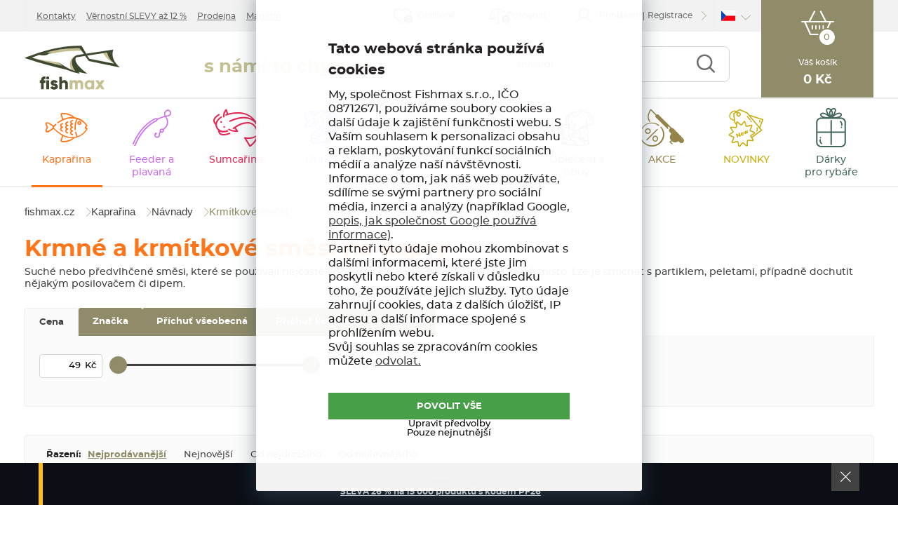

--- FILE ---
content_type: text/html; charset=utf-8
request_url: https://www.fishmax.cz/kaprarina-krmeni-nastrahy-krmne-smesi-partikl/?par=prichut-konkretni%7Cmelasa
body_size: 31586
content:

<!DOCTYPE html>
<html xmlns="http://www.w3.org/1999/xhtml" prefix="og: http://ogp.me/ns#  fb: http://www.facebook.com/2008/fbml" lang="cs">
<head><!-- GA push cookies info -->
<script type='text/javascript'>
 var dataLayer = dataLayer || []; 
 function gtag(){dataLayer.push(arguments);}
 try {  gtag('consent', 'default',  {     'functionality_storage': 'granted'    , 
'ad_personalization': 'denied'    , 
'ad_storage': 'denied'    , 
'statistics': 'denied'    , 
'marketing_storage': 'denied'    , 
'ad_user_data': 'denied'    , 
'analytics_storage': 'denied'    , 
'personalization_storage': 'denied'    , 
'nonclassified': 'denied'    , 
'wait_for_update': 10000
  });
 gtag('js', new Date()); 
 }  catch (err) { console.log('dataLayer consent.update err'); }  
</script>

<meta http-equiv="Content-Type" content="text/html; charset=utf-8" />
<meta name="title" content="Krmné a krmítkové směsi na kapry | FishMax.cz" />
<meta name="description" content="Suché nebo předvlhčené směsi, které se používají nejčastěji do krmítka, ale i k nalákání ryb na lovné místo. Lze přimíchat partikl, pelety, červy.." />
<meta name="keywords" content="Kaprařina,Návnady,Krmítkové směsi" />
<meta name="googlebot" content="snippet,archive"/>
<meta name="revisit-after" content="2 days" />
<meta name="format-detection" content="telephone=no" />
<meta name="robots" content="max-image-preview:large">

<meta name="cache-control" content="no-cache" />

<meta name="viewport" content="width=device-width, initial-scale=1.0" />

<meta name="author" content="Programia s.r.o., e-mail: info@programia.cz" />

<meta property="og:title" content="Krmné a krmítkové směsi na kapry" />
<meta property="og:type" content="website" />
<meta property="og:site_name" content="FishMax.cz" />
<meta property="og:url" content="https://www.fishmax.cz/kaprarina-krmeni-nastrahy-krmne-smesi-partikl/" />
<meta property="og:description" content="Suché nebo předvlhčené směsi, které se používají nejčastěji do krmítka, ale i k nalákání ryb na lovné místo. Lze přimíchat partikl, pelety, červy.."/>

<link rel="shortcut icon" href="/favicon_wwwfishmaxcz.ico" />
<script>
    var lang = '';
    var currency = "CZK";
    var cultureInfo = "cs-CZ";
    var gCat = 0, gPCat = 0, gAllArticles = 0, gTags = '', gItem = 0, gProducer = 0;
    
    gCat = 13;
    gPCat = 0;
    gAllArticles = 0;
    gTags = '';
    gProducer = 0;
    
</script>

<!-- CSS placeholder -->
<link href="/Css/base.min.css?v=325690" type="text/css"  rel="stylesheet"/>
<link href="/Js/fancyapps/carousel/carousel.css?v=325690" type="text/css"  rel="stylesheet"/>
<link href="/Js/fancyapps/carousel/carousel.autoplay.css?v=325690" type="text/css"  rel="stylesheet"/>
<link href="/Js/fancyapps/fancybox/fancybox.css?v=325690" type="text/css"  rel="stylesheet"/>
<link href="/Js/fancyapps/carousel/carousel.dots.css?v=325690" type="text/css"  rel="stylesheet"/>
<link href="/Js/fancyapps/carousel/carousel.arrows.css?v=325690" type="text/css"  rel="stylesheet"/>
<link href="/Assets/WebDesign/css/fancyapps.min.css?v=325690" type="text/css"  rel="stylesheet"/>
<link href="/Css/responsive-nav.min.css?v=325690" type="text/css"  rel="stylesheet"/>
<link href="/Assets/WebDesign/css/screen.min.css?v=325691" type="text/css"  rel="stylesheet"/>
<link href="/Js/libman-jqueryui/themes/smoothness/jquery-ui.min.css?v=325690" type="text/css" xx rel="stylesheet"/>
<link href="/Js/libman-jqrangeslider/css/classic.min.css?v=70" type="text/css"  rel="stylesheet"/>
<link href="/Assets/WebDesign/css/screen-catalog.min.css?v=325690" type="text/css"  rel="stylesheet"/>
<link href="/Assets/WebDesign/css/screen-prod-list.min.css?v=325691" type="text/css"  rel="stylesheet"/>

<!-- JS placeholder -->
<script src="/Js/libman-jquery/jquery.min.js?v=70"   ></script>
<script src="/Js/fancyapps/carousel/carousel.umd.js?v=325690"   ></script>
<script src="/Js/fancyapps/carousel/carousel.autoplay.umd.js?v=325690"   ></script>
<script src="/Js/fancyapps/fancybox/fancybox.umd.js?v=325690"   ></script>
<script src="/Js/fancyapps/carousel/carousel.dots.umd.js?v=325690"   ></script>
<script src="/Js/fancyapps/carousel/carousel.arrows.umd.js?v=325690"   ></script>
<script src="/Assets/WebDesign/fancyapps.min.js?v=325690"   ></script>
<script src="/Js/Classes.min.js?v=325690"   ></script>
<script src="/Js/Global.min.js?v=325690"   ></script>
<script src="/Js/Default.min.js?v=325690" async  ></script>
<script src="/Assets/WebDesign/site_all.min.js?v=325690"   ></script>
<script src="/Js/jQuery/easy-responsive-tabs/Js/easyResponsiveTabs.min.js?v=325690"   ></script>
<script src="/Js/jQuery/jquery.history.js?v=325690"   ></script>
<script>var $h1 = 'empty'; var $title = 'empty'; var hsh = '39441926139A37CE86339894C2A0557B'; var $h1Orig = 'Krmné a krmítkové směsi na kapry'; var $titleOrig = 'Krmné a krmítkové směsi na kapry'; var $metaDescOrig = 'Suché nebo předvlhčené směsi, které se používají nejčastěji do krmítka, ale i k nalákání ryb na lovné místo. Lze přimíchat partikl, pelety, červy..'; var $urlOrig = '/kaprarina-krmeni-nastrahy-krmne-smesi-partikl/'; </script>





<meta name="robots" content="noindex, follow" />
<link rel="next" href="https://www.fishmax.cz/kaprarina-krmeni-nastrahy-krmne-smesi-partikl/p2/?par=prichut-konkretni|melasa">

<meta name="theme-color" content="#424a33">
<meta name="msapplication-navbutton-color" content="#424a33">
<meta name="apple-mobile-web-app-status-bar-style" content="#424a33"><link rel="icon" type="image/png" sizes="16x16" href="/Assets/WebDesign/favicons/favicon-16x16.png">
<link rel="icon" type="image/png" sizes="32x32" href="/Assets/WebDesign/favicons/favicon-32x32.png">
<link rel="manifest" href="/Assets/WebDesign/favicons/manifest.json">
<meta name="mobile-web-app-capable" content="yes">
<meta name="theme-color" content="#fff">
<meta name="application-name" content="FishMax">
<link rel="apple-touch-icon" sizes="180x180" href="/Assets/WebDesign/favicons/apple-touch-icon.png">
<meta name="apple-mobile-web-app-capable" content="yes">
<meta name="apple-mobile-web-app-status-bar-style" content="black-translucent">
<meta name="apple-mobile-web-app-title" content="FishMax">
<meta name="msapplication-TileColor" content="#ffffff">
<meta name="msapplication-TileImage" content="/Assets/WebDesign/favicons/mstile-144x144.png">
<meta name="msapplication-config" content="/Assets/WebDesign/favicons/browserconfig.xml">
<link rel="yandex-tableau-widget" href="/Assets/WebDesign/favicons/yandex-browser-manifest.json">
<link rel="mask-icon" href="/Assets/WebDesign/favicons/safari-pinned-tab.svg" color="#cc2620"><meta property="og:image" content="https://www.fishmax.cz/Assets/WebDesign/imggalery/logo_fishmax_share.png" /><meta name="google-site-verification" content="6xolDHLiSQSyQiv5vOpx1DzMg4k9Ml8yV2u7rRxWQio" />
<meta name="google-site-verification" content="A4mjqj84nmG3Y3ztfCcbyO7jnj_TMTjZGAekiVwezuQ" />
<script>

var _trackingTransformProducts = function(_products, item) {
    var data = [];
    if(_products == ""){ return data;}
    var products = JSON.parse(_products);
    var i = 1
    for (var k in products) {
        if(item == 0 || i == item){
            data[k] = {
                'id': products[k][0],
                'sku': products[k][1],
                'name': products[k][2].replace("'", ""),
                'brand': products[k][3],
                'quantity': +products[k][4],
                'price': (+products[k][5]).toFixed(2),
                'priceWithWat': (+products[k][6]).toFixed(2),
                'tax': (+products[k][6] - products[k][5]).toFixed(2),
                'available': products[k][7],
                'category': products[k][8].replace(/\s+\|\s+/g, '/')
            }
        }
        i++;
    }
    return data;
}

</script><!-- Google Tag Manager -->
<script>(function(w,d,s,l,i){w[l]=w[l]||[];w[l].push({'gtm.start':
new Date().getTime(),event:'gtm.js'});var f=d.getElementsByTagName(s)[0],
j=d.createElement(s),dl=l!='dataLayer'?'&l='+l:'';j.async=true;j.src=
'https://www.googletagmanager.com/gtm.js?id='+i+dl;f.parentNode.insertBefore(j,f);
})(window,document,'script','dataLayer','GTM-W4XH8W8');
</script>
<!-- End Google Tag Manager --><script>
    !function(e,n,t,i,r,o){function s(e){if("number"!=typeof e)return e;var n=new Date;return new Date(n.getTime()+1e3*e)}var a=4e3,c="xnpe_async_hide";function p(e){return e.reduce((function(e,n){return e[n]=function(){e._.push([n.toString(),arguments])},e}),{_:[]})}function m(e,n,t){var i=t.createElement(n);i.src=e;var r=t.getElementsByTagName(n)[0];return r.parentNode.insertBefore(i,r),i}function u(e){return"[object Date]"===Object.prototype.toString.call(e)}o.target=o.target||"https://api.exponea.com",o.file_path=o.file_path||o.target+"/js/exponea.min.js",r[n]=p(["anonymize","initialize","identify","getSegments","update","track","trackLink","trackEnhancedEcommerce","getHtml","showHtml","showBanner","showWebLayer","ping","getAbTest","loadDependency","getRecommendation","reloadWebLayers","_preInitialize","_initializeConfig"]),r[n].notifications=p(["isAvailable","isSubscribed","subscribe","unsubscribe"]),r[n].segments=p(["subscribe"]),r[n]["snippetVersion"]="v2.7.0",function(e,n,t){e[n]["_"+t]={},e[n]["_"+t].nowFn=Date.now,e[n]["_"+t].snippetStartTime=e[n]["_"+t].nowFn()}(r,n,"performance"),function(e,n,t,i,r,o){e[r]={sdk:e[i],sdkObjectName:i,skipExperiments:!!t.new_experiments,sign:t.token+"/"+(o.exec(n.cookie)||["","new"])[1],path:t.target}}(r,e,o,n,i,RegExp("__exponea_etc__"+"=([\\w-]+)")),function(e,n,t){m(e.file_path,n,t)}(o,t,e),function(e,n,t,i,r,o,p){if(e.new_experiments){!0===e.new_experiments&&(e.new_experiments={});var l,f=e.new_experiments.hide_class||c,_=e.new_experiments.timeout||a,g=encodeURIComponent(o.location.href.split("#")[0]);e.cookies&&e.cookies.expires&&("number"==typeof e.cookies.expires||u(e.cookies.expires)?l=s(e.cookies.expires):e.cookies.expires.tracking&&("number"==typeof e.cookies.expires.tracking||u(e.cookies.expires.tracking))&&(l=s(e.cookies.expires.tracking))),l&&l<new Date&&(l=void 0);var d=e.target+"/webxp/"+n+"/"+o[t].sign+"/modifications.min.js?http-referer="+g+"&timeout="+_+"ms"+(l?"&cookie-expires="+Math.floor(l.getTime()/1e3):"");"sync"===e.new_experiments.mode&&o.localStorage.getItem("__exponea__sync_modifications__")?function(e,n,t,i,r){t[r][n]="<"+n+' src="'+e+'"></'+n+">",i.writeln(t[r][n]),i.writeln("<"+n+">!"+r+".init && document.writeln("+r+"."+n+'.replace("/'+n+'/", "/'+n+'-async/").replace("><", " async><"))</'+n+">")}(d,n,o,p,t):function(e,n,t,i,r,o,s,a){o.documentElement.classList.add(e);var c=m(t,i,o);function p(){r[a].init||m(t.replace("/"+i+"/","/"+i+"-async/"),i,o)}function u(){o.documentElement.classList.remove(e)}c.onload=p,c.onerror=p,r.setTimeout(u,n),r[s]._revealPage=u}(f,_,d,n,o,p,r,t)}}(o,t,i,0,n,r,e),function(e,n,t){var i;e[n]._initializeConfig(t),(null===(i=t.experimental)||void 0===i?void 0:i.non_personalized_weblayers)&&e[n]._preInitialize(t),e[n].start=function(i){i&&Object.keys(i).forEach((function(e){return t[e]=i[e]})),e[n].initialize(t)}}(r,n,o)}(document,"exponea","script","webxpClient",window,{
    target: "https://analytics-api.fishmax.cz",
    token: "d6e2d33a-56e4-11ec-b612-723b5f9a0db7",
    experimental: {
        non_personalized_weblayers: true
    },
    // replace with current customer ID or leave commented out for an anonymous customer
    // customer: window.currentUserId,
    ping: {
        enabled: false,
    },
});
exponea.start();
</script><!-- Facebook Pixel Code -->
<script>
  !function(f,b,e,v,n,t,s)
  {if(f.fbq)return;n=f.fbq=function(){n.callMethod?
  n.callMethod.apply(n,arguments):n.queue.push(arguments)};
  if(!f._fbq)f._fbq=n;n.push=n;n.loaded=!0;n.version='2.0';
  n.queue=[];t=b.createElement(e);t.async=!0;
  t.src=v;s=b.getElementsByTagName(e)[0];
  s.parentNode.insertBefore(t,s)}(window, document,'script',
  'https://connect.facebook.net/en_US/fbevents.js');
  fbq('init', '370412664217899');
  fbq('track', 'PageView');
</script>

<script async src="https://scripts.luigisbox.tech/LBX-187378.js"></script><title>
	Krmné a krmítkové směsi na kapry | FishMax.cz
</title></head>
<body onunload=""  class=' content-1 body-category c-13   notlogged client-0 b2c notvatpayer first-visit root-3 theme-0  '  >
    <div class="unibody Geo-location"><div class="content"><div class="row">
<!-- clientpages/ucAvailableMarkets (378) -->
</div></div></div><div class="unibody Header-TopLine"><div class="content"><div class="row"><div class="column-1">
<!-- Module: ucHtmlFreeBlock -->



<!-- Module: ucTextMenu -->

<!-- Google Tag Manager (noscript) -->
<noscript><iframe src="https://www.googletagmanager.com/ns.html?id=GTM-W4XH8W8" height="0" width="0" style="display:none;visibility:hidden"></iframe></noscript>
<!-- End Google Tag Manager (noscript) -->

<div class=" textMenuBox">
    <p class="article-link out"><a href="/magazin/">Magazín</a></p>
<section class="textMenuBoxInner">
    <ul id="textMenu">
<li class="mn article--kontakty" data-level="1"><a href="/kontakty/">Kontakty</a>
</li>
<li class="mn article--sleva" data-level="1"><a href="/vernostni-slevy-az-12-procent/">Věrnostní SLEVY až 12 %</a>
</li>
<li class="mn article--prodejna" data-level="1"><a href="/prodejna-rybarskych-potreb-uherske-hradiste-stare-mesto-kunovice/">Prodejna</a>
</li>
<li class="mn article--magazin" data-level="1"><a href="https://www.fishmax.cz/magazin/" class=''>Magazín</a>
</li>
</ul>

</section>
</div ></div>
<div class="column-2">
<!-- Module: ucCommodityFavoritesBar(199) -->



<section class="favoriteBox commodity-favorites-bar " id="CommodityFavoritesBar">
	
    
    <a href="#" class="favorites-toggle link" rel="nofollow">
        <strong class="count"><span>0</span></strong>
    </a>

  <p class="title favoriteBox-link"><a href="#" class="favorites-toggle" rel="nofollow">Oblíbené</a></p>
  
    <div class="favorites-content">
		
        <div class="favorites-title">
            
            <span class="count">0</span>
            
        </div>
      
         <ul class='favorites-items'><li><p class='alert alert-info'>Nemáte žádné oblíbené produkty.</p></li></ul>
  

        

        
	</div>



</section>
<div class="commodity-comparison-bar" id="ComparisonBar">
	
    <a class="comparison-toggle link" href="javascript: ShowCommodityComparison(false);">
        Porovnat
        <span class="comparison-count"></span>
    </a>
    <script>
        var _settingsMaximumCommodity = 12;
    </script>

</div>

<!-- Module: ucLoginBoxLite -->

    
      <div id="LoginLite" class="LoginLite" >
          <span class='link-log' ><a href="#frmLoginForm" id="linkLoginForm" rel="nofollow">Přihlášení</a></span>
<span class='link-reg' ><a href="/registrace/" rel="nofollow">Registrace</a></span>

      </div>
      <div style="display:none" id="frmLoginFormWrap">
         <div id="frmLoginForm">
             <div class="title">Přihlašte se</div>
           
           <div class="loginForm--box">
           
           <div class="loginForm--side1">
           
             <form action="" method="post" id="hsLogForm" onsubmit="return checkLoginForm();" >
               <table>
                  <tr id="logFailMess"><td colspan="2"></td></tr>
                  <tr>
                     <td>
                         E-mail
                     </td>
                     <td>
                         <input type="text" value="" name="logEmail"  />
                     </td>
                  </tr>
                  <tr>
                      <td>
                          Heslo
                          <a class="link-pass" href="/zapomenute-heslo/">Zapomněli jste heslo?</a>
                      </td>
                      <td>
                          <input type="password" value="" name="logPass"  />
                      </td>
                  </tr>
                  <tr>
                      <td colspan="2">
                      	<input type="submit" value="Přihlásit"  name="logAdd" />
                      </td>
                 </tr>
                </table>
             </form>

    <form method="post" id="frmExternalLogin">
        
            <button type="submit" class="btn btn-default btn-google" name="provider" value="Google" title="Google">
                <span class="icon--svg">
<svg xmlns="http://www.w3.org/2000/svg" width="20" height="20"><g fill-rule="evenodd"><path fill="#4285f4" d="M19.6 10.227a11.49 11.49 0 0 0-.182-2.045H10v3.868h5.382a4.6 4.6 0 0 1-2 3.018v2.509h3.232a9.753 9.753 0 0 0 2.986-7.35z"/><path fill="#34a853" d="M10 20a9.547 9.547 0 0 0 6.618-2.423l-3.232-2.509a6.033 6.033 0 0 1-8.98-3.168H1.063v2.59A10 10 0 0 0 10 20z" data-name="Shape"/><path fill="#fbbc05" d="M4.4 11.9a5.912 5.912 0 0 1 0-3.8V5.509H1.064a10.013 10.013 0 0 0 0 8.982L4.4 11.9z" data-name="Shape"/><path fill="#ea4335" d="M10 3.977a5.4 5.4 0 0 1 3.823 1.5L16.691 2.6A9.61 9.61 0 0 0 10 0a10 10 0 0 0-8.937 5.509L4.406 8.1a5.96 5.96 0 0 1 5.6-4.123z" data-name="Shape"/><path fill="none" d="M0 0h20v20H0z" data-name="Shape"/></g></svg>
                </span>
                Přihlásit přes Google
            </button>
        
            <button type="submit" class="btn btn-default btn-seznamcz" name="provider" value="SeznamCZ" title="Seznam.cz">
                <span class="icon--svg">
<svg xmlns="http://www.w3.org/2000/svg" width="20" height="20"><path d="M13.7575.02125c-.13875063.0475-.51875.495-3.555 1.07875-.55875038.09-1.1125.19625-1.665.31625-.36625037.0775-.73125.15-1.09125.2425-.3325.08375-.675.15875-1.0000005.26375-.31499987.1-.625.20375-.93500025.3225-.6038585.23557012-1.16536075.56782787-1.66249987.98375-.30592226.25178188-.58152463.53829163-.82125.85375a6.04866778 6.04866778 0 0 0-.44125.71750025c-.125.23749975-.21249988.51999975-.215.79249975-.00375.8025.50124987 1.475 1.08499987 1.975.19124988.1625.395.3125.60124987.45624962C4.67981462 8.450408 5.3347525 8.827405 6.016249 9.1512495c.69999975.33500012 1.40375025.65625012 2.11624975.9625005.675.28875 1.36250025.53375 2.05875.76624938l.60125.19999937c.63125.21000125 1.275.40500125 1.9.63375.38875.14125.80375.27500125 1.19250125.45125.405.18375125.825.3675 1.18124938.63125062.23749937.17500063.44499937.39250063.59749937.64625063.15.24999937.2425.53625.25.82875.00875.28-.0725.55375-.2225.79125-.39125.615-1.07125125 1.035-1.7275 1.31375-.98000125.41749875-1.98375.7775-3.00625 1.08-.5825.17125-1.16375.3425-1.75000037.49625-.59000013.15375125-1.19000013.31625125-1.78499963.46625125-.59198625.14797625-1.18603375.28627875-1.78250037.41499875-.54266163.116865-1.08912175.23279375-1.6325.34625125-.425.09375-.85125.18625-1.28.2775-.4875.10875-.97375.2125-1.46.31999937-.14124988.03124938-.28249995.06999938-.425.10125063-.125.03-.59749997.14-.24624998.11875.48625003-.0275 1.78624998-.14125 4.56250035-.515 1.00749962-.16749875 2.01749962-.3125 3.025-.4775 1.25635375-.20364125 2.50514625-.45215375 3.74375-.74499875.58937125-.1352075 1.17314875-.29366 1.74999937-.475.97375063-.30500125 2.53625063-.84125125 2.90500063-1.0025 1.4125-.62250125 2.29375-1.09125125 2.75249937-2.2075.16172938-.4008325.22392063-.83488375.18125063-1.265-.04809625-.3951475-.1774775-.77605625-.38-1.11875-.20281625-.31796875-.44987875-.60543875-.73375-.85374875a7.98757986 7.98757986 0 0 0-1.71125-1.17750125c-.17505875-.0919525-.35264-.17907662-.5325-.26125-.53427125-.24986562-1.08223875-.46938825-1.64125-.6575-.8475-.29125-1.7075-.5525-2.56-.8325-.482255-.15608413-.9576575-.33248288-1.425-.52874963-.19746-.08277162-.39255875-.17115-.58500025-.26499987-.22581525-.1106055-.44683937-.23070925-.66250038-.36000013-.26750024-.16250037-.70500012-.44250037-.5825-.82125037.08499976-.27125.3775-.37625.61749988-.47375.22125013-.09.4562495-.15375.6862495-.21375.70375-.18125 1.42375-.305 2.13375-.4575.20875-.04375.4175-.09.62625-.13875.55500125-.13000037 1.125-.22875037 1.65375-.44000025.45500125-.17874975 1.0375-.46624975 1.20625063-.96625.24374937-.73000013-.03250063-1.51875-.42999938-2.135-.14375-.22-.29125-.4375-.44375-.65374994-.20875-.29375002-.43875-.57-.66499938-.85000001-.10125062-.12625-.22500062-.11625-.32999937-.08375V.02125z" fill="#C00"/></svg>
                </span>	
                Přihlásit přes Seznam.cz
            </button>
         
    </form>

                     <ul class="addLinks">
                        
                           <li class='li-r'><a href="/registrace/" rel="nofollow">Registrujte se</a></li>
                        
                           <li class='li-lp'><a href="/zapomenute-heslo/" rel="nofollow">Zapomněli jste heslo?</a></li>
                         
                     </ul>
               
           </div>             
           <!-- loginForm--side1 --> 
           
           <div class="loginForm--side2">
             <p class='title'>Přihlášení vám přinese<p><ul><li>5 % slevu už od prvního nákupu</li><li>Věrnostní slevy až 12 %</li><li>Přehled o objednávkách a oblíbených</li><li>VIP výhody jen pro registrované</li></ul>
             <p class="line-btn"><a href="/registrace/" rel="nofollow">Registrujte se</a></p>
           </div>  
		   <!-- loginForm--side2 --> 
           
           </div>
           
          </div>
        </div>








    

<div class="lang" id="lang-new">
		<a class="lang__item">
          <span>
<svg version="1.1" id="Vrstva_1" xmlns="http://www.w3.org/2000/svg" xmlns:xlink="http://www.w3.org/1999/xlink" x="0px" y="0px"
	 viewBox="-286 412.89 22 16" style="enable-background:new -286 412.89 22 16;" xml:space="preserve">
<style type="text/css">
	.st0{fill:#0949BA;}
	.st1{fill:#FFFFFF;}
	.st2{fill:#FF0013;}
</style>
<g id="XMLID_1_">
	<polygon id="XMLID_21_" class="st0" points="-285.99,412.89 -277.99,420.9 -285.99,428.89 	"/>
	<polygon id="XMLID_9_" class="st1" points="-285.99,412.89 -263.99,412.9 -263.99,420.91 -277.99,420.9 	"/>
	<polygon id="XMLID_56_" class="st2" points="-285.99,428.9 -263.99,428.9 -263.99,420.89 -277.99,420.9 	"/>
</g>
</svg>
		</span>
	</a>
		<p class="lang__select">
			<a href="https://www.fishmax.sk/">
			<span>
              <svg xmlns="http://www.w3.org/2000/svg" xmlns:xlink="http://www.w3.org/1999/xlink" width="900" height="600" viewBox="0 0 10800 7200" fill="#ee1c25">
                  <defs>
                      <clipPath id="c">
                          <path id="s" d="m4678 1746c0 0 56 561 56 1683-8 1146-865 1726-1494 2031-629-305-1486-885-1494-2031 0-1122 56-1683 56-1683z"/>
                      </clipPath>
                  </defs>
                  <g transform="scale(1200)">
                      <path fill="#fff" d="m0 0h9v6H0z"/>
                      <path fill="#0b4ea2" d="m0 2h9v4H0z"/>
                      <path d="m0 4h9v2H0z"/>
                  </g>
                  <use xlink:href="#s"/>
                  <path fill="#fff" d="m3113 4800V3397c-475 0-610 42-752 85a2323 2323 0 0 0 0-431c142 43 277 85 752 85v-390c-150 0-357 6-595 87a2323 2323 0 0 0 0-432c238 80 445 86 595 86 0-113-35-356-79-557a2323 2323 0 0 0 412 0c-44 201-79 444-79 557 150 0 357-6 595-86a2323 2323 0 0 0 0 432c-238-81-445-87-595-87v390c475 0 610-42 752-85a2323 2323 0 0 0 0 431c-142-43-277-85-752-85v1403z"/>
                  <path clip-path="url(#c)" fill="#0b4ea2" d="m2463 5903a507 867 0 1 1 319-1541 584 1084 0 0 1 916 0 507 867 0 1 1 319 1541z"/>
                  <use xlink:href="#s" fill="none" stroke="#fff" stroke-width="108"/>
              </svg>
	</span>
          </a>
		</p>
	</div></div>
</div></div></div><div class="unibody Head"><div class="content"><div class="row">
<!-- Module: ucHeadWeb -->
<p class="head-shpInfo">s námi to chytneš...</p>

<a alt="fishmax.cz" class="logo" href="/">fishmax.cz</a>

<a class="link-home" href="/"></a>

<ul id="fishMaxMenu">
<li class="fm--1"><a href="/basket-1/">Můj košík</a></li>
<li class="fm--2"><a href="/profil-edit/">Můj profil</a></li>
<li class="fm--3 fm--logged"><a href="/profil-edit/pe26/">Mé oblíbené</a></li>
<li class="fm--3 fm--notlogged"><a href="/portal/">Mé oblíbené</a></li>
<!-- <li class="fm--4"><a href="/magazin/blog/">Články</a></li> -->
<li class="phone-LowRes"><a href="tel:+420704900880">+420 704 900 880</a><a href="tel:420606110206">+420 606 110 206 </a></li>
</ul>

<a class="menuLink-LowRes" href="#menu-LowRes" id="menu-LowRes">

<p class="icon-menu">
<span></span>
<span></span>
<span></span>
</p>
<strong><span class="menu-1">Menu</span><span class="menu-2">Zavřít</span></strong>
</a>
<!-- Module: ucSearchBox 3 template -->
<section id="SearchBox">

<div class="SearchFormBox">
<form action="/" method="get" id="SearchForm">
<article class="selectSearch">
<label>VŠE</label>
</article>


  <input type="text" class="searchInput" placeholder="napište sem, co hledáte ..."  name="search"   id="searchId"   aria-labelledby="searchButt" autocomplete="off" />

<button class="btn btnSearch" type="submit" value="Hledat" id="searchButt" title="Minimální délka hledaného řetězce je 2 znaky.">Najít</button>
</form>
</div>
</section>
<!-- Module: ucBasketBoxLite-->

<div class="bbl-block">
  <div class="repeating-box">
  <a class="line-logged" title="Zopakovat objednávku" href="/profil-edit/pe3/"></a>
  <a class="line-notLogged"></a>
  <p class="text-notLogged">Prosím <a class="open-login" href="" >přihlaste</a> se nebo si vytvořte bezplatnou <a href="/registrace/">registraci</a>.</p>
</div>


<div class="basketBoxLite" id="basketBoxLite" data-item="0" data-contractor="0">
	
	<div class="basketBoxLite__inner ">
      <a class="icon" href="/basket-1/" rel="nofollow" ><strong class="countLink" href="#" ><span class="basketBoxLiteItemCount">0</span></strong></a>
      <p class="text">Váš košík</p>
      <strong class="price">0 <small>Kč</small></strong>
	</div>
  	<span class='deliveryFreeInfo' >Do dopravy zdarma zbýva 9999,- Kč</span>
  	

</div>
</div>
<script>var basketItems = {}; $('#basketBoxLite').removeClass('hasItems');</script>
<script>CreateProgressGift();
BasketBoxDelConfirm();</script>

<script>
  var $priceSumBasket = 0; 
  $(document).ready(function () { SetDeliveryFreeLimit("#basketBoxLite .basketBox-content"); });
</script>
</div></div></div><div class="unibody Head-BotLine"><div class="content"><div class="row">
<!-- Module: ucCategoryTreeHorizontal|107 -->
<div class="CategoryTreeHorizontal category-c "><a class="menu-link" href="#menu">Menu</a><div id="menu" class="catmenu-wrap"> <ul class='categoryTree' data-level='1'> <li class=' pl has-submenu  cat__1 level-1 first tree-open tree-active' data-id='3' data-lvl='1' > <a href='/kaprarina/' class="activ">   Kaprařina</a>  <ul class='sub-menu' >  <li class=' pl has-submenu  level-2 level2  tree-close ' data-id='21' data-lvl='2' > <a href='/kaprarina-pruty/' > <span class="img" ><img loading='lazy' class='img' src="/Imgp.ashx?co=/imggalery/img1/ikony-kategorie/21.png&amp;fd=u2&amp;pa=1" alt="Pruty" /></span> <span class="name" > Pruty</span></a>  <ul class='sub-menu' >  <li class='mn level-3 level2 ' data-id='25' data-lvl='3' > <a href='/kaprarina-pruty-dvojdilne/' >   Dvojdílné</a>  </li> <li class='mn level-3 level2 ' data-id='22' data-lvl='3' > <a href='/kaprarina-pruty-trojdilne/' >   Trojdílné</a>  </li> <li class='mn level-3 level2 ' data-id='475' data-lvl='3' > <a href='/kaprarina-vysuvne-pruty/' >   Zásuvné</a>  </li> <li class='mn level-3 level2 ' data-id='23' data-lvl='3' > <a href='/kaprarina-pruty-teleskopicke/' >   Teleskopické</a>  </li> <li class='mn level-3 level2 ' data-id='24' data-lvl='3' > <a href='/kaprarina-pruty-spodove/' >   Spodové</a>  </li> <li class='mn level-3 level2 ' data-id='438' data-lvl='3' > <a href='/obleceni-kempovani-tasky-obaly-voziky-obaly-na-pruty/' >   Obaly na pruty</a>  </li> <li class='show-all'><a href="/kaprarina-pruty/">Zobrazit vše</a></li>  </ul> </li> <li class=' pl has-submenu  level-2 level2  tree-close ' data-id='26' data-lvl='2' > <a href='/kaprarina-navijaky/' > <span class="img" ><img loading='lazy' class='img' src="/Imgp.ashx?co=/imggalery/img1/ikony-kategorie/26.png&amp;fd=u2&amp;pa=1" alt="Navijáky" /></span> <span class="name" > Navijáky</span></a>  <ul class='sub-menu' >  <li class='mn level-3 level2 ' data-id='37' data-lvl='3' > <a href='/kaprarina-navijaky-predni-brzda/' >   Přední brzda</a>  </li> <li class='mn level-3 level2 ' data-id='38' data-lvl='3' > <a href='/kaprarina-navijaky-zadni-brzda/' >   Zadní brzda</a>  </li> <li class='mn level-3 level2 ' data-id='39' data-lvl='3' > <a href='/kaprarina-navijaky-volnobezka/' >   Volnoběžka</a>  </li> <li class='mn level-3 level2 ' data-id='36' data-lvl='3' > <a href='/kaprarina-navijaky-nahradni-civky-prislusenstvi/' >   Náhradní cívky / Příslušenství</a>  </li> <li class='show-all'><a href="/kaprarina-navijaky/">Zobrazit vše</a></li>  </ul> </li> <li class=' pl has-submenu  level-2 level2  tree-close ' data-id='29' data-lvl='2' > <a href='/kaprarina-bizuterie/' > <span class="img" ><img loading='lazy' class='img' src="/Imgp.ashx?co=/imggalery/img1/ikony-kategorie/29.png&amp;fd=u2&amp;pa=1" alt="Bižuterie" /></span> <span class="name" > Bižuterie</span></a>  <ul class='sub-menu' >  <li class='mn level-3 level2 ' data-id='48' data-lvl='3' > <a href='/kaprarina-bizuterie-hacky/' >   Háčky</a>  </li> <li class='mn level-3 level2 ' data-id='54' data-lvl='3' > <a href='/kaprarina-bizuterie-hotove-navazce/' >   Hotové návazce</a>  </li> <li class='mn level-3 level2 ' data-id='49' data-lvl='3' > <a href='/kaprarina-bizuterie-karabiny-obratliky/' >   Karabiny / Obratlíky</a>  </li> <li class='mn level-3 level2 ' data-id='52' data-lvl='3' > <a href='/kaprarina-bizuterie-zavesky/' >   Závěsky</a>  </li> <li class='mn level-3 level2 ' data-id='51' data-lvl='3' > <a href='/kaprarina-bizuterie-zarazky-na-boilie-pelety/' >   Zarážky na boilie a pelety</a>  </li> <li class='mn level-3 level2 ' data-id='55' data-lvl='3' > <a href='/kaprarina-bizuterie-krabicky/' >   Krabičky</a>  </li> <li class='mn level-3 level2 ' data-id='448' data-lvl='3' > <a href='/krimpovaci-kleste-a-svorky/' >   Krimpovací kleště a svorky</a>  </li> <li class='mn level-3 level2 ' data-id='59' data-lvl='3' > <a href='/kaprarina-bizuterie-pva/' >   PVA</a>  </li> <li class='show-all'><a href="/kaprarina-bizuterie/">Zobrazit vše</a></li>  </ul> </li> <li class=' pl has-submenu  level-2 level2  tree-close ' data-id='393' data-lvl='2' > <a href='/kaprarina-zateze-krmitka/' > <span class="img" ><img loading='lazy' class='img' src="/Imgp.ashx?co=/imggalery/img1/ikony-kategorie/393.png&amp;fd=u2&amp;pa=1" alt="Zátěže / krmítka" /></span> <span class="name" > Zátěže / krmítka</span></a>  <ul class='sub-menu' >  <li class='mn level-3 level2 ' data-id='433' data-lvl='3' > <a href='/kaprarina-zateze-krmitka-olova/' >   Olova</a>  </li> <li class='mn level-3 level2 ' data-id='434' data-lvl='3' > <a href='/kaprarina-zateze-krmitka-krmitka/' >   Krmítka</a>  </li> <li class='mn level-3 level2 ' data-id='435' data-lvl='3' > <a href='/kaprarina-zateze-krmitka-brocky/' >   Bročky</a>  </li> <li class='mn level-3 level2 ' data-id='436' data-lvl='3' > <a href='/kaprarina-zateze-krmitka-backleady/' >   Backleady</a>  </li> <li class='show-all'><a href="/kaprarina-zateze-krmitka/">Zobrazit vše</a></li>  </ul> </li> <li class=' pl has-submenu  level-2 level2  tree-close ' data-id='27' data-lvl='2' > <a href='/kaprarina-nastrahy/' > <span class="img" ><img loading='lazy' class='img' src="/Imgp.ashx?co=/imggalery/img1/ikony-kategorie/nastrahy02.png&amp;fd=u2&amp;pa=1" alt="Nástrahy" /></span> <span class="name" > Nástrahy</span></a>  <ul class='sub-menu' >  <li class='mn level-3 level2 ' data-id='40' data-lvl='3' > <a href='/kaprarina-boilie-chytaci-boilie/' >   Boilies</a>  </li> <li class='mn level-3 level2 ' data-id='41' data-lvl='3' > <a href='/kaprarina-boilie-pop-up/' >   Pop Up</a>  </li> <li class='mn level-3 level2 ' data-id='15' data-lvl='3' > <a href='/kaprarina-krmeni-nastrahy-rohlikove-boilie-puffi/' >   Rohlíkové boilie / Puffi</a>  </li> <li class='mn level-3 level2 ' data-id='14' data-lvl='3' > <a href='/kaprarina-krmeni-nastrahy-pelety/' >   Pelety</a>  </li> <li class='mn level-3 level2 ' data-id='16' data-lvl='3' > <a href='/kaprarina-krmeni-nastrahy-umele-nastrahy/' >   Umělé nástrahy</a>  </li> <li class='mn level-3 level2 ' data-id='454' data-lvl='3' > <a href='/kaprarina-krmeni-nastrahy-partikl/' >   Partikl</a>  </li> <li class='mn level-3 level2 ' data-id='43' data-lvl='3' > <a href='/kaprarina-boilie-dipy-obalovaci-testa/' >   Dipy / Obalovací těsta</a>  </li> <li class='mn level-3 level2 ' data-id='456' data-lvl='3' > <a href='/boostery-posilovace/' >   Boostery / Esence</a>  </li> <li class='mn level-3 level2 ' data-id='80' data-lvl='3' > <a href='/kaprarina-vyroba-boilie-tekute-prisady/' >   Tekuté přísady</a>  </li> <li class='mn level-3 level2 ' data-id='34' data-lvl='3' > <a href='/kaprarina-vyroba-boilie/' >   Výroba boilie</a>  </li> <li class='show-all'><a href="/kaprarina-nastrahy/">Zobrazit vše</a></li>  </ul> </li> <li class=' pl has-submenu  level-2 level2  tree-open tree-active' data-id='12' data-lvl='2' > <a href='/kaprarina-krmeni-navnady/' class="activ"> <span class="img" ><img loading='lazy' class='img' src="/Imgp.ashx?co=/imggalery/img1/ikony-kategorie/navnada-kukurice.png&amp;fd=u2&amp;pa=1" alt="Návnady" /></span> <span class="name" > Návnady</span></a>  <ul class='sub-menu' >  <li class='mn level-3 level2 ' data-id='42' data-lvl='3' > <a href='/kaprarina-boilie-krmne/' >   Vnadící boilie</a>  </li> <li class='mn level-3 level2 ' data-id='451' data-lvl='3' > <a href='/kaprarina-krmeni-navnady-pelety/' >   Vnadicí pelety</a>  </li> <li class='mn level-3 level2 ' data-id='571' data-lvl='3' > <a href='/kaprarina-krmeni-navnady-hotove-pva/' >   Hotové PVA</a>  </li> <li class='mn level-3 level2  tree-open tree-active' data-id='13' data-lvl='3' > <a href='/kaprarina-krmeni-nastrahy-krmne-smesi-partikl/' class="activ">   Krmítkové směsi</a>  </li> <li class='mn level-3 level2 ' data-id='453' data-lvl='3' > <a href='/kaprarina-krmeni-navnady-partikl/' >   Partikl</a>  </li> <li class='show-all'><a href="/kaprarina-krmeni-navnady/">Zobrazit vše</a></li>  </ul> </li> <li class=' pl has-submenu  level-2 level2  tree-close ' data-id='28' data-lvl='2' > <a href='/kaprarina-vlasce-snury/' > <span class="img" ><img loading='lazy' class='img' src="/Imgp.ashx?co=/imggalery/img1/ikony-kategorie/28.png&amp;fd=u2&amp;pa=1" alt="Vlasce / Šňůry" /></span> <span class="name" > Vlasce / Šňůry</span></a>  <ul class='sub-menu' >  <li class='mn level-3 level2 ' data-id='44' data-lvl='3' > <a href='/kaprarina-vlasce-snury-kmenove/' >   Kmenové</a>  </li> <li class='mn level-3 level2 ' data-id='45' data-lvl='3' > <a href='/kaprarina-vlasce-snury-navazcove/' >   Návazcové</a>  </li> <li class='mn level-3 level2 ' data-id='46' data-lvl='3' > <a href='/kaprarina-vlasce-snury-fluorocarbony/' >   Fluorocarbony</a>  </li> <li class='mn level-3 level2 ' data-id='47' data-lvl='3' > <a href='/kaprarina-vlasce-snury-sokove/' >   Šokové</a>  </li> <li class='mn level-3 level2 ' data-id='450' data-lvl='3' > <a href='/olovenky/' >   Olověnky</a>  </li> <li class='show-all'><a href="/kaprarina-vlasce-snury/">Zobrazit vše</a></li>  </ul> </li> <li class=' pl has-submenu  level-2 level2  tree-close ' data-id='31' data-lvl='2' > <a href='/kaprarina-vnadici-pomucky/' > <span class="img" ><img loading='lazy' class='img' src="/Imgp.ashx?co=/imggalery/img1/ikony-kategorie/31.png&amp;fd=u2&amp;pa=1" alt="Vnadící pomůcky" /></span> <span class="name" > Vnadící pomůcky</span></a>  <ul class='sub-menu' >  <li class='mn level-3 level2 ' data-id='68' data-lvl='3' > <a href='/kaprarina-vnadici-pomucky-rakety-lopatky/' >   Rakety / Lopatky</a>  </li> <li class='mn level-3 level2 ' data-id='67' data-lvl='3' > <a href='/kaprarina-vnadici-pomucky-vrhaci-tyce-kobry/' >   Vrhací tyče / Kobry</a>  </li> <li class='mn level-3 level2 ' data-id='69' data-lvl='3' > <a href='/kaprarina-vnadici-pomucky-praky-drticky/' >   Praky / Drtičky</a>  </li> <li class='mn level-3 level2 ' data-id='82' data-lvl='3' > <a href='/kaprarina-vyroba-boilie-rollbaly-jine/' >   Výroba boilies - Rollbaly</a>  </li> <li class='show-all'><a href="/kaprarina-vnadici-pomucky/">Zobrazit vše</a></li>  </ul> </li> <li class=' pl has-submenu  level-2 level2  tree-close ' data-id='30' data-lvl='2' > <a href='/kaprarina-stojany-vidlicky-signalizace/' > <span class="img" ><img loading='lazy' class='img' src="/Imgp.ashx?co=/imggalery/img1/ikony-kategorie/30_s.png&amp;fd=u2&amp;pa=1" alt="Signalizace" /></span> <span class="name" > Signalizace</span></a>  <ul class='sub-menu' >  <li class='mn level-3 level2 ' data-id='66' data-lvl='3' > <a href='/kaprarina-stojany-vidlicky-signalizace-signalizatory/' >   Signalizátory hlásiče</a>  </li> <li class='mn level-3 level2 ' data-id='133' data-lvl='3' > <a href='/kaprarina-stojany-vidlicky-signalizace-swingery-cihatka/' >   Swingery, Číhátka, Plovátka</a>  </li> <li class='mn level-3 level2 ' data-id='517' data-lvl='3' > <a href='/kaprarina-signalizace-prislusenstvki-k-signalizatorum/' >   Příslušenství k signalizátorům</a>  </li> <li class='show-all'><a href="/kaprarina-stojany-vidlicky-signalizace/">Zobrazit vše</a></li>  </ul> </li> <li class=' pl has-submenu  level-2 level2  tree-close ' data-id='516' data-lvl='2' > <a href='/kaprarina-stojany-vidlicky-hrazdy/' > <span class="img" ><img loading='lazy' class='img' src="/Imgp.ashx?co=/imggalery/img1/ikony-kategorie/30.png&amp;fd=u2&amp;pa=1" alt="Stojany / Vidličky" /></span> <span class="name" > Stojany / Vidličky</span></a>  <ul class='sub-menu' >  <li class='mn level-3 level2 ' data-id='64' data-lvl='3' > <a href='/kaprarina-stojany-vidlicky-signalizace-stojany/' >   Stojany</a>  </li> <li class='mn level-3 level2 ' data-id='65' data-lvl='3' > <a href='/kaprarina-stojany-vidlicky-signalizace-vidlicky/' >   Vidličky</a>  </li> <li class='mn level-3 level2 ' data-id='446' data-lvl='3' > <a href='/kaprarina-stojany-vidlicky-signalizace-hrazdy/' >   Hrazdy</a>  </li> <li class='mn level-3 level2 ' data-id='574' data-lvl='3' > <a href='/kaprarina-stojany-vidlicky-signalizace-rohatinky/' >   Rohatinky</a>  </li> <li class='show-all'><a href="/kaprarina-stojany-vidlicky-hrazdy/">Zobrazit vše</a></li>  </ul> </li> <li class=' pl has-submenu  level-2 level2  tree-close ' data-id='32' data-lvl='2' > <a href='/kaprarina-pece-o-kapra/' > <span class="img" ><img loading='lazy' class='img' src="/Imgp.ashx?co=/imggalery/img1/ikony-kategorie/32.png&amp;fd=u2&amp;pa=1" alt="Péče o kapra" /></span> <span class="name" > Péče o kapra</span></a>  <ul class='sub-menu' >  <li class='mn level-3 level2 ' data-id='72' data-lvl='3' > <a href='/kaprarina-pece-o-kapra-podberaky/' >   Podběráky</a>  </li> <li class='mn level-3 level2 ' data-id='71' data-lvl='3' > <a href='/kaprarina-pece-o-kapra-podlozky/' >   Podložky</a>  </li> <li class='mn level-3 level2 ' data-id='73' data-lvl='3' > <a href='/kaprarina-pece-o-kapra-vahy-vazici-saky/' >   Váhy / Vážící saky</a>  </li> <li class='mn level-3 level2 ' data-id='74' data-lvl='3' > <a href='/kaprarina-pece-o-kapra-desinfekce-vyprostovace-nuzky/' >   Desinfekce / Vyprošťovače / Nůžky</a>  </li> <li class='show-all'><a href="/kaprarina-pece-o-kapra/">Zobrazit vše</a></li>  </ul> </li> <li class=' pl has-submenu  level-2 level2  tree-close ' data-id='33' data-lvl='2' > <a href='/kaprarina-lode-echoloty/' > <span class="img" ><img loading='lazy' class='img' src="/Imgp.ashx?co=/imggalery/img1/ikony-kategorie/33.png&amp;fd=u2&amp;pa=1" alt="Lodě / Echoloty" /></span> <span class="name" > Lodě / Echoloty</span></a>  <ul class='sub-menu' >  <li class='mn level-3 level2 ' data-id='75' data-lvl='3' > <a href='/kaprarina-lode-echoloty-echoloty-nahazovaci/' >   Echoloty nahazovací</a>  </li> <li class='mn level-3 level2 ' data-id='76' data-lvl='3' > <a href='/kaprarina-lode-echoloty-echoloty-na-lod/' >   Echoloty na loď</a>  </li> <li class='mn level-3 level2 ' data-id='77' data-lvl='3' > <a href='/kaprarina-lode-echoloty-lode/' >   Lodě</a>  </li> <li class='mn level-3 level2 ' data-id='78' data-lvl='3' > <a href='/kaprarina-lode-echoloty-motory-prislusenstvi/' >   Motory / Příslušenství</a>  </li> <li class='mn level-3 level2 ' data-id='70' data-lvl='3' > <a href='/kaprarina-vnadici-pomucky-zavazeci-lodicky/' >   Zavážecí lodičky</a>  </li> <li class='show-all'><a href="/kaprarina-lode-echoloty/">Zobrazit vše</a></li>  </ul> </li> <li class='show-all'><a href="/kaprarina/">Zobrazit vše</a></li>  </ul> </li> <li class=' pl has-submenu  cat__3 level-1 tree-close ' data-id='4' data-lvl='1' > <a href='/feeder-plavana/' >   Feeder a plavaná</a>  <ul class='sub-menu' >  <li class=' pl has-submenu  level-2 level2  tree-close ' data-id='137' data-lvl='2' > <a href='/feeder-plavana-pruty/' > <span class="img" ><img loading='lazy' class='img' src="/Imgp.ashx?co=/imggalery/img1/ikony-kategorie/137.png&amp;fd=u2&amp;pa=1" alt="Pruty" /></span> <span class="name" > Pruty</span></a>  <ul class='sub-menu' >  <li class='mn level-3 level2 ' data-id='149' data-lvl='3' > <a href='/feeder-plavana-pruty-feederove/' >   Feederové</a>  </li> <li class='mn level-3 level2 ' data-id='150' data-lvl='3' > <a href='/feeder-plavana-pruty-plavana/' >   Plavaná</a>  </li> <li class='mn level-3 level2 ' data-id='151' data-lvl='3' > <a href='/feeder-plavana-pruty-bolonky-matchovky/' >   Boloňky / Matchovky</a>  </li> <li class='mn level-3 level2 ' data-id='152' data-lvl='3' > <a href='/feeder-plavana-pruty-bice/' >   Biče</a>  </li> <li class='mn level-3 level2 ' data-id='439' data-lvl='3' > <a href='/obleceni-kempovani-tasky-obaly-voziky-obaly-na-pruty/' >   Obaly na pruty</a>  </li> <li class='show-all'><a href="/feeder-plavana-pruty/">Zobrazit vše</a></li>  </ul> </li> <li class=' pl has-submenu  level-2 level2  tree-close ' data-id='138' data-lvl='2' > <a href='/feeder-plavana-navijaky/' > <span class="img" ><img loading='lazy' class='img' src="/Imgp.ashx?co=/imggalery/img1/ikony-kategorie/138.png&amp;fd=u2&amp;pa=1" alt="Navijáky" /></span> <span class="name" > Navijáky</span></a>  <ul class='sub-menu' >  <li class='mn level-3 level2 ' data-id='153' data-lvl='3' > <a href='/feeder-plavana-navijaky-predni-brzda/' >   Přední brzda</a>  </li> <li class='mn level-3 level2 ' data-id='154' data-lvl='3' > <a href='/feeder-plavana-navijaky-zadni-brzda/' >   Zadní brzda</a>  </li> <li class='mn level-3 level2 ' data-id='155' data-lvl='3' > <a href='/feeder-plavana-navijaky-volnobezka/' >   Volnoběžka</a>  </li> <li class='mn level-3 level2 ' data-id='156' data-lvl='3' > <a href='/feeder-plavana-navijaky-nahradni-civky-prislusenstvi/' >   Náhradní cívky / Příslušenství</a>  </li> <li class='show-all'><a href="/feeder-plavana-navijaky/">Zobrazit vše</a></li>  </ul> </li> <li class=' pl has-submenu  level-2 level2  tree-close ' data-id='139' data-lvl='2' > <a href='/feeder-plavana-vlasce-navazovaci-material/' > <span class="img" ><img loading='lazy' class='img' src="/Imgp.ashx?co=/imggalery/img1/ikony-kategorie/139.png&amp;fd=u2&amp;pa=1" alt="Vlasce / Šňůrky" /></span> <span class="name" > Vlasce / Šňůrky</span></a>  <ul class='sub-menu' >  <li class='mn level-3 level2 ' data-id='157' data-lvl='3' > <a href='/feeder-plavana-vlasce-navazovaci-material-kmenove-vlasce/' >   Kmenové vlasce</a>  </li> <li class='mn level-3 level2 ' data-id='158' data-lvl='3' > <a href='/feeder-plavana-vlasce-navazovaci-material-kmenove-snury/' >   Kmenové šňůry</a>  </li> <li class='mn level-3 level2 ' data-id='159' data-lvl='3' > <a href='/feeder-plavana-vlasce-navazovaci-material-navazovaci-material/' >   Navazovací materiál</a>  </li> <li class='mn level-3 level2 ' data-id='160' data-lvl='3' > <a href='/feeder-plavana-vlasce-navazovaci-material-nanofil-fluorocarbon/' >   Nanofil / Fluorocarbon</a>  </li> <li class='mn level-3 level2 ' data-id='444' data-lvl='3' > <a href='/feeder-plavana-bizuterie-feeder-hotove-navazce/' >   Feedrové návazce</a>  </li> <li class='show-all'><a href="/feeder-plavana-vlasce-navazovaci-material/">Zobrazit vše</a></li>  </ul> </li> <li class=' pl has-submenu  level-2 level2  tree-close ' data-id='143' data-lvl='2' > <a href='/feeder-plavana-bizuterie-feeder/' > <span class="img" ><img loading='lazy' class='img' src="/Imgp.ashx?co=/imggalery/img1/ikony-kategorie/143.png&amp;fd=u2&amp;pa=1" alt="Bižuterie Feeder" /></span> <span class="name" > Bižuterie Feeder</span></a>  <ul class='sub-menu' >  <li class='mn level-3 level2 ' data-id='174' data-lvl='3' > <a href='/feeder-plavana-bizuterie-feeder-hacky-rovnatka/' >   Háčky / Rovnátka</a>  </li> <li class='mn level-3 level2 ' data-id='177' data-lvl='3' > <a href='/feeder-plavana-bizuterie-feeder-hotove-navazce/' >   Hotové návazce</a>  </li> <li class='mn level-3 level2 ' data-id='173' data-lvl='3' > <a href='/feeder-plavana-bizuterie-feeder-krmitka/' >   Krmítka</a>  </li> <li class='mn level-3 level2 ' data-id='175' data-lvl='3' > <a href='/feeder-plavana-bizuterie-feeder-obratliky-karabiny/' >   Obratlíky / Karabiny</a>  </li> <li class='mn level-3 level2 ' data-id='181' data-lvl='3' > <a href='/feeder-plavana-bizuterie-feeder-zarazky-trny-prevleky/' >   Zarážky / Trny / Převleky</a>  </li> <li class='mn level-3 level2 ' data-id='178' data-lvl='3' > <a href='/feeder-plavana-bizuterie-feeder-pva/' >   PVA</a>  </li> <li class='show-all'><a href="/feeder-plavana-bizuterie-feeder/">Zobrazit vše</a></li>  </ul> </li> <li class=' pl has-submenu  level-2 level2  tree-close ' data-id='144' data-lvl='2' > <a href='/feeder-plavana-bizuterie-plavana/' > <span class="img" ><img loading='lazy' class='img' src="/Imgp.ashx?co=/imggalery/img1/ikony-kategorie/144.png&amp;fd=u2&amp;pa=1" alt="Bižuterie Plavaná" /></span> <span class="name" > Bižuterie Plavaná</span></a>  <ul class='sub-menu' >  <li class='mn level-3 level2 ' data-id='183' data-lvl='3' > <a href='/feeder-plavana-bizuterie-plavana-hacky/' >   Háčky</a>  </li> <li class='mn level-3 level2 ' data-id='182' data-lvl='3' > <a href='/feeder-plavana-bizuterie-plavana-splavky/' >   Splávky</a>  </li> <li class='mn level-3 level2 ' data-id='184' data-lvl='3' > <a href='/feeder-plavana-bizuterie-plavana-hotove-navazce/' >   Hotové návazce</a>  </li> <li class='mn level-3 level2 ' data-id='185' data-lvl='3' > <a href='/feeder-plavana-bizuterie-plavana-zateze/' >   Zátěže</a>  </li> <li class='show-all'><a href="/feeder-plavana-bizuterie-plavana/">Zobrazit vše</a></li>  </ul> </li> <li class=' pl has-submenu  level-2 level2  tree-close ' data-id='146' data-lvl='2' > <a href='/feeder-plavana-method-feeder/' > <span class="img" ><img loading='lazy' class='img' src="/Imgp.ashx?co=/imggalery/img1/ikony-kategorie/146.png&amp;fd=u2&amp;pa=1" alt="Method Feeder" /></span> <span class="name" > Method Feeder</span></a>  <ul class='sub-menu' >  <li class='mn level-3 level2 ' data-id='191' data-lvl='3' > <a href='/feeder-plavana-method-feeder-metod-mixy/' >   Method mixy</a>  </li> <li class='mn level-3 level2 ' data-id='190' data-lvl='3' > <a href='/feeder-plavana-method-feeder-krmitka-formy/' >   Krmítka / Formy</a>  </li> <li class='show-all'><a href="/feeder-plavana-method-feeder/">Zobrazit vše</a></li>  </ul> </li> <li class=' pl has-submenu  level-2 level2  tree-close ' data-id='141' data-lvl='2' > <a href='/feeder-plavana-nastrahy/' > <span class="img" ><img loading='lazy' class='img' src="/Imgp.ashx?co=/imggalery/img1/ikony-kategorie/141.png&amp;fd=u2&amp;pa=1" alt="Nástrahy" /></span> <span class="name" > Nástrahy</span></a>  <ul class='sub-menu' >  <li class='mn level-3 level2 ' data-id='165' data-lvl='3' > <a href='/feeder-plavana-nastrahy-boilie-pelety/' >   Boilie / Pelety</a>  </li> <li class='mn level-3 level2 ' data-id='166' data-lvl='3' > <a href='/feeder-plavana-nastrahy-puffi-extrudy/' >   Puffi / Extrudy</a>  </li> <li class='mn level-3 level2 ' data-id='168' data-lvl='3' > <a href='/feeder-plavana-nastrahy-partikl-v-nalevu/' >   Partikl v nálevu</a>  </li> <li class='mn level-3 level2 ' data-id='167' data-lvl='3' > <a href='/feeder-plavana-nastrahy-umele-nastrahy/' >   Umělé nástrahy</a>  </li> <li class='show-all'><a href="/feeder-plavana-nastrahy/">Zobrazit vše</a></li>  </ul> </li> <li class=' pl has-submenu  level-2 level2  tree-close ' data-id='140' data-lvl='2' > <a href='/feeder-plavana-krmeni/' > <span class="img" ><img loading='lazy' class='img' src="/Imgp.ashx?co=/imggalery/img1/ikony-kategorie/140.png&amp;fd=u2&amp;pa=1" alt="Krmení / Návnady" /></span> <span class="name" > Krmení / Návnady</span></a>  <ul class='sub-menu' >  <li class='mn level-3 level2 ' data-id='161' data-lvl='3' > <a href='/feeder-plavana-krmeni-krmitkove-smesi/' >   Krmítkové směsi</a>  </li> <li class='mn level-3 level2 ' data-id='572' data-lvl='3' > <a href='/feeder-plavana-krmeni-navnady-hotove-pva/' >   Hotové PVA</a>  </li> <li class='mn level-3 level2 ' data-id='163' data-lvl='3' > <a href='/feeder-plavana-krmeni-dipy-obalovaci-testa/' >   Dipy / Obalovací těsta</a>  </li> <li class='mn level-3 level2 ' data-id='164' data-lvl='3' > <a href='/feeder-plavana-krmeni-posilovace/' >   Posilovače / Esence</a>  </li> <li class='mn level-3 level2 ' data-id='162' data-lvl='3' > <a href='/feeder-plavana-krmeni-zalivky/' >   Zálivky</a>  </li> <li class='show-all'><a href="/feeder-plavana-krmeni/">Zobrazit vše</a></li>  </ul> </li> <li class=' pl has-submenu  level-2 level2  tree-close ' data-id='142' data-lvl='2' > <a href='/feeder-plavana-stojany-vidlicky/' > <span class="img" ><img loading='lazy' class='img' src="/Imgp.ashx?co=/imggalery/img1/ikony-kategorie/142.png&amp;fd=u2&amp;pa=1" alt="Stojany / Signalizátory" /></span> <span class="name" > Stojany / Signalizátory</span></a>  <ul class='sub-menu' >  <li class='mn level-3 level2 ' data-id='169' data-lvl='3' > <a href='/feeder-plavana-stojany-vidlicky-hrazdy-podpery/' >   Hrazdy / Podpěry</a>  </li> <li class='mn level-3 level2 ' data-id='171' data-lvl='3' > <a href='/feeder-plavana-stojany-vidlicky-stojany-vidlicky/' >   Stojany / Vidličky</a>  </li> <li class='mn level-3 level2 ' data-id='170' data-lvl='3' > <a href='/feeder-plavana-stojany-vidlicky-signalizatory/' >   Signalizátory</a>  </li> <li class='mn level-3 level2 ' data-id='172' data-lvl='3' > <a href='/feeder-plavana-stojany-vidlicky-doplnky-prislusenstvi/' >   Držáky / Rohatinky</a>  </li> <li class='show-all'><a href="/feeder-plavana-stojany-vidlicky/">Zobrazit vše</a></li>  </ul> </li> <li class=' pl has-submenu  level-2 level2  tree-close ' data-id='147' data-lvl='2' > <a href='/feeder-plavana-vnadici-pomucky/' > <span class="img" ><img loading='lazy' class='img' src="/Imgp.ashx?co=/imggalery/img1/ikony-kategorie/147.png&amp;fd=u2&amp;pa=1" alt="Vnadící pomůcky" /></span> <span class="name" > Vnadící pomůcky</span></a>  <ul class='sub-menu' >  <li class='mn level-3 level2 ' data-id='194' data-lvl='3' > <a href='/feeder-plavana-vnadici-pomucky-lopatky/' >   Lopatky</a>  </li> <li class='mn level-3 level2 ' data-id='193' data-lvl='3' > <a href='/feeder-plavana-vnadici-pomucky-praky/' >   Praky</a>  </li> <li class='mn level-3 level2 ' data-id='195' data-lvl='3' > <a href='/feeder-plavana-vnadici-pomucky-kbeliky/' >   Kbelíky</a>  </li> <li class='mn level-3 level2 ' data-id='196' data-lvl='3' > <a href='/feeder-plavana-vnadici-pomucky-michacky/' >   Míchačky</a>  </li> <li class='show-all'><a href="/feeder-plavana-vnadici-pomucky/">Zobrazit vše</a></li>  </ul> </li> <li class=' pl has-submenu  level-2 level2  tree-close ' data-id='145' data-lvl='2' > <a href='/feeder-plavana-pece-o-ulovky/' > <span class="img" ><img loading='lazy' class='img' src="/Imgp.ashx?co=/imggalery/img1/ikony-kategorie/145.png&amp;fd=u2&amp;pa=1" alt="Péče o úlovky" /></span> <span class="name" > Péče o úlovky</span></a>  <ul class='sub-menu' >  <li class='mn level-3 level2 ' data-id='186' data-lvl='3' > <a href='/feeder-plavana-pece-o-ulovky-podberaky-hlavy-tyce/' >   Podběráky / Hlavy / Tyče</a>  </li> <li class='mn level-3 level2 ' data-id='187' data-lvl='3' > <a href='/feeder-plavana-pece-o-ulovky-vezirky/' >   Vezírky</a>  </li> <li class='mn level-3 level2 ' data-id='188' data-lvl='3' > <a href='/feeder-plavana-pece-o-ulovky-podlozky-vahy/' >   Podložky / Váhy</a>  </li> <li class='mn level-3 level2 ' data-id='189' data-lvl='3' > <a href='/feeder-plavana-pece-o-ulovky-vyprostovace-hacku-desinfekce-nuzky/' >   Vyprošťovače háčků / Desinfekce / Nůžky</a>  </li> <li class='show-all'><a href="/feeder-plavana-pece-o-ulovky/">Zobrazit vše</a></li>  </ul> </li> <li class='mn level-2 level2 ' data-id='533' data-lvl='2' > <a href='/feeder-plavana-bedny-na-plavanou/' > <span class="img" ><img loading='lazy' class='img' src="/Imgp.ashx?co=/imggalery/img1/ikony-kategorie/533.png&amp;fd=u2&amp;pa=1" alt="Bedny na plavanou" /></span> <span class="name" > Bedny na plavanou</span></a>  </li> <li class='show-all'><a href="/feeder-plavana/">Zobrazit vše</a></li>  </ul> </li> <li class=' pl has-submenu  cat__2 level-1 tree-close ' data-id='6' data-lvl='1' > <a href='/sumcarina/' >   Sumcařina</a>  <ul class='sub-menu' >  <li class=' pl has-submenu  level-2 level2  tree-close ' data-id='83' data-lvl='2' > <a href='/sumcarina-pruty/' > <span class="img" ><img loading='lazy' class='img' src="/Imgp.ashx?co=/imggalery/img1/ikony-kategorie/83.png&amp;fd=u2&amp;pa=1" alt="Pruty" /></span> <span class="name" > Pruty</span></a>  <ul class='sub-menu' >  <li class='mn level-3 level2 ' data-id='95' data-lvl='3' > <a href='/sumcarina-pruty-lov-ze-brehu/' >   Lov ze břehu</a>  </li> <li class='mn level-3 level2 ' data-id='96' data-lvl='3' > <a href='/sumcarina-pruty-lov-z-lode/' >   Lov z lodě</a>  </li> <li class='mn level-3 level2 ' data-id='97' data-lvl='3' > <a href='/sumcarina-pruty-teleskopicke/' >   Teleskopické</a>  </li> <li class='mn level-3 level2 ' data-id='98' data-lvl='3' > <a href='/sumcarina-pruty-morsky-rybolov/' >   Mořský rybolov</a>  </li> <li class='mn level-3 level2 ' data-id='442' data-lvl='3' > <a href='/obleceni-kempovani-tasky-obaly-voziky-obaly-na-pruty/' >   Obaly na pruty</a>  </li> <li class='show-all'><a href="/sumcarina-pruty/">Zobrazit vše</a></li>  </ul> </li> <li class=' pl has-submenu  level-2 level2  tree-close ' data-id='84' data-lvl='2' > <a href='/sumcarina-navijaky/' > <span class="img" ><img loading='lazy' class='img' src="/Imgp.ashx?co=/imggalery/img1/ikony-kategorie/84.png&amp;fd=u2&amp;pa=1" alt="Navijáky" /></span> <span class="name" > Navijáky</span></a>  <ul class='sub-menu' >  <li class='mn level-3 level2 ' data-id='99' data-lvl='3' > <a href='/sumcarina-navijaky-smekaci/' >   Smekací</a>  </li> <li class='mn level-3 level2 ' data-id='100' data-lvl='3' > <a href='/sumcarina-navijaky-multiplikatory/' >   Multiplikátory</a>  </li> <li class='mn level-3 level2 ' data-id='101' data-lvl='3' > <a href='/sumcarina-navijaky-vlaceci/' >   Vláčecí</a>  </li> <li class='show-all'><a href="/sumcarina-navijaky/">Zobrazit vše</a></li>  </ul> </li> <li class=' pl has-submenu  level-2 level2  tree-close ' data-id='85' data-lvl='2' > <a href='/sumcarina-snury-vlasce/' > <span class="img" ><img loading='lazy' class='img' src="/Imgp.ashx?co=/imggalery/img1/ikony-kategorie/85.png&amp;fd=u2&amp;pa=1" alt="Vlasce / Šňůry" /></span> <span class="name" > Vlasce / Šňůry</span></a>  <ul class='sub-menu' >  <li class='mn level-3 level2 ' data-id='102' data-lvl='3' > <a href='/sumcarina-snury-vlasce-kmenove-pletene-snury/' >   Kmenové pletené šňůry</a>  </li> <li class='mn level-3 level2 ' data-id='103' data-lvl='3' > <a href='/sumcarina-snury-vlasce-navazcove-pletene-snury/' >   Návazcové pletené šňůry</a>  </li> <li class='mn level-3 level2 ' data-id='104' data-lvl='3' > <a href='/sumcarina-snury-vlasce-kmenove-vlasce/' >   Kmenové vlasce</a>  </li> <li class='mn level-3 level2 ' data-id='105' data-lvl='3' > <a href='/sumcarina-snury-vlasce-navazcove-vlasce-fluorocarbon/' >   Návazcové vlasce / Fluorocarbon</a>  </li> <li class='show-all'><a href="/sumcarina-snury-vlasce/">Zobrazit vše</a></li>  </ul> </li> <li class=' pl has-submenu  level-2 level2  tree-close ' data-id='88' data-lvl='2' > <a href='/sumcarina-hacky/' > <span class="img" ><img loading='lazy' class='img' src="/Imgp.ashx?co=/imggalery/img1/ikony-kategorie/88.png&amp;fd=u2&amp;pa=1" alt="Háčky" /></span> <span class="name" > Háčky</span></a>  <ul class='sub-menu' >  <li class='mn level-3 level2 ' data-id='114' data-lvl='3' > <a href='/sumcarina-hacky-jednohacky/' >   Jednoháčky</a>  </li> <li class='mn level-3 level2 ' data-id='115' data-lvl='3' > <a href='/sumcarina-hacky-dvojhacky/' >   Dvojháčky</a>  </li> <li class='mn level-3 level2 ' data-id='116' data-lvl='3' > <a href='/sumcarina-hacky-trojhacky/' >   Trojháčky</a>  </li> <li class='mn level-3 level2 ' data-id='117' data-lvl='3' > <a href='/sumcarina-hacky-hotove-navazce/' >   Hotové návazce</a>  </li> <li class='show-all'><a href="/sumcarina-hacky/">Zobrazit vše</a></li>  </ul> </li> <li class=' pl has-submenu  level-2 level2  tree-close ' data-id='90' data-lvl='2' > <a href='/sumcarina-bizuterie/' > <span class="img" ><img loading='lazy' class='img' src="/Imgp.ashx?co=/imggalery/img1/ikony-kategorie/90.png&amp;fd=u2&amp;pa=1" alt="Bižuterie" /></span> <span class="name" > Bižuterie</span></a>  <ul class='sub-menu' >  <li class='mn level-3 level2 ' data-id='122' data-lvl='3' > <a href='/sumcarina-bizuterie-obratliky-karabiny/' >   Obratlíky / Karabiny</a>  </li> <li class='mn level-3 level2 ' data-id='124' data-lvl='3' > <a href='/sumcarina-bizuterie-zateze-ostatni/' >   Zátěže / Ostatní</a>  </li> <li class='mn level-3 level2 ' data-id='123' data-lvl='3' > <a href='/sumcarina-bizuterie-doplnky-k-navazcum/' >   Doplňky k návazcům</a>  </li> <li class='mn level-3 level2 ' data-id='396' data-lvl='3' > <a href='/sumcarina-bizuterie-nastroje-pomucky/' >   Nástroje a pomůcky</a>  </li> <li class='mn level-3 level2 ' data-id='449' data-lvl='3' > <a href='/krimpovaci-kleste-a-svorky-1/' >   Krimpovací kleště a svorky</a>  </li> <li class='show-all'><a href="/sumcarina-bizuterie/">Zobrazit vše</a></li>  </ul> </li> <li class=' pl has-submenu  level-2 level2  tree-close ' data-id='89' data-lvl='2' > <a href='/sumcarina-bojky-splavky/' > <span class="img" ><img loading='lazy' class='img' src="/Imgp.ashx?co=/imggalery/img1/ikony-kategorie/89.png&amp;fd=u2&amp;pa=1" alt="Bójky / Splávky" /></span> <span class="name" > Bójky / Splávky</span></a>  <ul class='sub-menu' >  <li class='mn level-3 level2 ' data-id='118' data-lvl='3' > <a href='/sumcarina-bojky-splavky-bojky/' >   Bójky</a>  </li> <li class='mn level-3 level2 ' data-id='119' data-lvl='3' > <a href='/sumcarina-bojky-splavky-splavky-kace/' >   Splávky / Kače</a>  </li> <li class='mn level-3 level2 ' data-id='120' data-lvl='3' > <a href='/sumcarina-bojky-splavky-splavky-podvodni/' >   Splávky podvodní</a>  </li> <li class='mn level-3 level2 ' data-id='121' data-lvl='3' > <a href='/sumcarina-bojky-splavky-ostatni/' >   Ostatní</a>  </li> <li class='show-all'><a href="/sumcarina-bojky-splavky/">Zobrazit vše</a></li>  </ul> </li> <li class=' pl has-submenu  level-2 level2  tree-close ' data-id='86' data-lvl='2' > <a href='/sumcarina-vabnicky-nastrahy/' > <span class="img" ><img loading='lazy' class='img' src="/Imgp.ashx?co=/imggalery/img1/ikony-kategorie/86.png&amp;fd=u2&amp;pa=1" alt="Vábničky / Nástrahy" /></span> <span class="name" > Vábničky / Nástrahy</span></a>  <ul class='sub-menu' >  <li class='mn level-3 level2 ' data-id='108' data-lvl='3' > <a href='/sumcarina-vabnicky-nastrahy-umele-nastrahy/' >   Umělé nástrahy</a>  </li> <li class='mn level-3 level2 ' data-id='131' data-lvl='3' > <a href='/sumcarina-spreje-na-nastrahy/' >   Spreje na nástrahy</a>  </li> <li class='mn level-3 level2 ' data-id='107' data-lvl='3' > <a href='/sumcarina-vabnicky-nastrahy-vabnicky/' >   Vábničky</a>  </li> <li class='mn level-3 level2 ' data-id='106' data-lvl='3' > <a href='/sumcarina-vabnicky-nastrahy-boilie-pelety/' >   Boilie / Pelety</a>  </li> <li class='mn level-3 level2 ' data-id='457' data-lvl='3' > <a href='/zive-nastrahy-1/' >   Živé nástrahy</a>  </li> <li class='show-all'><a href="/sumcarina-vabnicky-nastrahy/">Zobrazit vše</a></li>  </ul> </li> <li class=' pl has-submenu  level-2 level2  tree-close ' data-id='91' data-lvl='2' > <a href='/sumcarina-stojany-signalizatory/' > <span class="img" ><img loading='lazy' class='img' src="/Imgp.ashx?co=/imggalery/img1/ikony-kategorie/91.png&amp;fd=u2&amp;pa=1" alt="Stojany / Signalizátory" /></span> <span class="name" > Stojany / Signalizátory</span></a>  <ul class='sub-menu' >  <li class='mn level-3 level2 ' data-id='125' data-lvl='3' > <a href='/sumcarina-stojany-signalizatory-sumcove-stojany/' >   Sumcové stojany</a>  </li> <li class='mn level-3 level2 ' data-id='127' data-lvl='3' > <a href='/sumcarina-stojany-signalizatory-rolnicky/' >   Rolničky</a>  </li> <li class='mn level-3 level2 ' data-id='126' data-lvl='3' > <a href='/sumcarina-stojany-signalizatory-elektronicke-hlasice/' >   Elektronické hlásiče</a>  </li> <li class='mn level-3 level2 ' data-id='128' data-lvl='3' > <a href='/sumcarina-stojany-signalizatory-chemicke-svetla/' >   Chemické světla</a>  </li> <li class='show-all'><a href="/sumcarina-stojany-signalizatory/">Zobrazit vše</a></li>  </ul> </li> <li class=' pl has-submenu  level-2 level2  tree-close ' data-id='87' data-lvl='2' > <a href='/sumcarina-pece-o-ulovky/' > <span class="img" ><img loading='lazy' class='img' src="/Imgp.ashx?co=/imggalery/img1/ikony-kategorie/87.png&amp;fd=u2&amp;pa=1" alt="Péče o úlovky" /></span> <span class="name" > Péče o úlovky</span></a>  <ul class='sub-menu' >  <li class='mn level-3 level2 ' data-id='111' data-lvl='3' > <a href='/sumcarina-pece-o-ulovky-rukavice-kleste/' >   Rukavice / Kleště</a>  </li> <li class='mn level-3 level2 ' data-id='110' data-lvl='3' > <a href='/sumcarina-pece-o-ulovky-vahy-podlozky/' >   Váhy / Podložky</a>  </li> <li class='mn level-3 level2 ' data-id='113' data-lvl='3' > <a href='/sumcarina-pece-o-ulovky-desinfekce/' >   Desinfekce</a>  </li> <li class='show-all'><a href="/sumcarina-pece-o-ulovky/">Zobrazit vše</a></li>  </ul> </li> <li class=' pl has-submenu  level-2 level2  tree-close ' data-id='92' data-lvl='2' > <a href='/sumcarina-pece-o-nastrahy/' > <span class="img" ><img loading='lazy' class='img' src="/Imgp.ashx?co=/imggalery/img1/ikony-kategorie/92.png&amp;fd=u2&amp;pa=1" alt="Péče o nástrahy" /></span> <span class="name" > Péče o nástrahy</span></a>  <ul class='sub-menu' >  <li class='mn level-3 level2 ' data-id='129' data-lvl='3' > <a href='/sumcarina-pece-o-nastrahy-rizkovnice/' >   Řízkovnice</a>  </li> <li class='mn level-3 level2 ' data-id='130' data-lvl='3' > <a href='/sumcarina-pece-o-nastrahy-vzduchovaci-motorky/' >   Vzduchovací motorky</a>  </li> <li class='show-all'><a href="/sumcarina-pece-o-nastrahy/">Zobrazit vše</a></li>  </ul> </li> <li class=' pl has-submenu  level-2 level2  tree-close ' data-id='93' data-lvl='2' > <a href='/sumcarina-lode-echoloty/' > <span class="img" ><img loading='lazy' class='img' src="/Imgp.ashx?co=/imggalery/img1/ikony-kategorie/93.png&amp;fd=u2&amp;pa=1" alt="Lodě / Echoloty" /></span> <span class="name" > Lodě / Echoloty</span></a>  <ul class='sub-menu' >  <li class='mn level-3 level2 ' data-id='134' data-lvl='3' > <a href='/sumcarina-lode-echoloty-lode-motory/' >   Lodě / Motory</a>  </li> <li class='mn level-3 level2 ' data-id='136' data-lvl='3' > <a href='/sumcarina-lode-baterie-pumpy-drzaky/' >   Baterie / Pumpy / Držáky</a>  </li> <li class='mn level-3 level2 ' data-id='135' data-lvl='3' > <a href='/sumcarina-lode-echoloty-echoloty/' >   Echoloty</a>  </li> <li class='mn level-3 level2 ' data-id='132' data-lvl='3' > <a href='/sumcarina-lode-echoloty-belly-boat/' >   Belly Boat</a>  </li> <li class='show-all'><a href="/sumcarina-lode-echoloty/">Zobrazit vše</a></li>  </ul> </li> <li class='show-all'><a href="/sumcarina/">Zobrazit vše</a></li>  </ul> </li> <li class=' pl has-submenu  cat__4 level-1 tree-close ' data-id='9' data-lvl='1' > <a href='/dravci/' >   Dravci</a>  <ul class='sub-menu' >  <li class=' pl has-submenu  level-2 level2  tree-close ' data-id='197' data-lvl='2' > <a href='/dravci-pruty/' > <span class="img" ><img loading='lazy' class='img' src="/Imgp.ashx?co=/imggalery/img1/ikony-kategorie/197.png&amp;fd=u2&amp;pa=1" alt="Pruty" /></span> <span class="name" > Pruty</span></a>  <ul class='sub-menu' >  <li class='mn level-3 level2 ' data-id='209' data-lvl='3' > <a href='/dravci-pruty-delene/' >   Dělené</a>  </li> <li class='mn level-3 level2 ' data-id='210' data-lvl='3' > <a href='/dravci-pruty-teleskopicke/' >   Teleskopické</a>  </li> <li class='mn level-3 level2 ' data-id='211' data-lvl='3' > <a href='/dravci-pruty-na-vyvesenou/' >   Na vyvěšenou</a>  </li> <li class='mn level-3 level2 ' data-id='440' data-lvl='3' > <a href='/obleceni-kempovani-tasky-obaly-voziky-obaly-na-pruty/' >   Obaly na pruty</a>  </li> <li class='show-all'><a href="/dravci-pruty/">Zobrazit vše</a></li>  </ul> </li> <li class=' pl has-submenu  level-2 level2  tree-close ' data-id='198' data-lvl='2' > <a href='/dravci-navijaky/' > <span class="img" ><img loading='lazy' class='img' src="/Imgp.ashx?co=/imggalery/img1/ikony-kategorie/198.png&amp;fd=u2&amp;pa=1" alt="Navijáky" /></span> <span class="name" > Navijáky</span></a>  <ul class='sub-menu' >  <li class='mn level-3 level2 ' data-id='212' data-lvl='3' > <a href='/dravci-navijaky-predni-brzda/' >   Přední brzda</a>  </li> <li class='mn level-3 level2 ' data-id='214' data-lvl='3' > <a href='/dravci-navijaky-volnobezka/' >   Volnoběžka</a>  </li> <li class='mn level-3 level2 ' data-id='215' data-lvl='3' > <a href='/dravci-navijaky-nahradni-civky-prislusenstvi/' >   Náhradní cívky / Příslušenství</a>  </li> <li class='show-all'><a href="/dravci-navijaky/">Zobrazit vše</a></li>  </ul> </li> <li class=' pl has-submenu  level-2 level2  tree-close ' data-id='199' data-lvl='2' > <a href='/dravci-vlasce-navazcovy-material/' > <span class="img" ><img loading='lazy' class='img' src="/Imgp.ashx?co=/imggalery/img1/ikony-kategorie/199.png&amp;fd=u2&amp;pa=1" alt="Vlasce / Šňůry" /></span> <span class="name" > Vlasce / Šňůry</span></a>  <ul class='sub-menu' >  <li class='mn level-3 level2 ' data-id='216' data-lvl='3' > <a href='/dravci-vlasce-navazcovy-material-vlasce/' >   Vlasce</a>  </li> <li class='mn level-3 level2 ' data-id='217' data-lvl='3' > <a href='/dravci-vlasce-navazcovy-material-pletene-snury/' >   Pletené šňůry</a>  </li> <li class='mn level-3 level2 ' data-id='218' data-lvl='3' > <a href='/dravci-vlasce-navazcovy-material-fluorocarbony/' >   Fluorocarbony</a>  </li> <li class='mn level-3 level2 ' data-id='219' data-lvl='3' > <a href='/dravci-vlasce-navazcovy-material-specialni/' >   Speciální návazcové materiály</a>  </li> <li class='show-all'><a href="/dravci-vlasce-navazcovy-material/">Zobrazit vše</a></li>  </ul> </li> <li class=' pl has-submenu  level-2 level2  tree-close ' data-id='201' data-lvl='2' > <a href='/dravci-bizuterie/' > <span class="img" ><img loading='lazy' class='img' src="/Imgp.ashx?co=/imggalery/img1/ikony-kategorie/201.png&amp;fd=u2&amp;pa=1" alt="Bižuterie" /></span> <span class="name" > Bižuterie</span></a>  <ul class='sub-menu' >  <li class='mn level-3 level2 ' data-id='224' data-lvl='3' > <a href='/dravci-bizuterie-karabiny/' >   Karabiny</a>  </li> <li class='mn level-3 level2 ' data-id='225' data-lvl='3' > <a href='/dravci-bizuterie-obratliky/' >   Obratlíky</a>  </li> <li class='mn level-3 level2 ' data-id='226' data-lvl='3' > <a href='/dravci-bizuterie-zateze/' >   Zátěže</a>  </li> <li class='mn level-3 level2 ' data-id='227' data-lvl='3' > <a href='/dravci-bizuterie-jehly/' >   Jehly</a>  </li> <li class='show-all'><a href="/dravci-bizuterie/">Zobrazit vše</a></li>  </ul> </li> <li class=' pl has-submenu  level-2 level2  tree-close ' data-id='200' data-lvl='2' > <a href='/dravci-hacky-lanka/' > <span class="img" ><img loading='lazy' class='img' src="/Imgp.ashx?co=/imggalery/img1/ikony-kategorie/200.png&amp;fd=u2&amp;pa=1" alt="Háčky / Lanka" /></span> <span class="name" > Háčky / Lanka</span></a>  <ul class='sub-menu' >  <li class='mn level-3 level2 ' data-id='220' data-lvl='3' > <a href='/dravci-hacky-lanka-jednohacky/' >   Jednoháčky</a>  </li> <li class='mn level-3 level2 ' data-id='221' data-lvl='3' > <a href='/dravci-hacky-lanka-dvojhacky/' >   Dvojháčky</a>  </li> <li class='mn level-3 level2 ' data-id='222' data-lvl='3' > <a href='/dravci-hacky-lanka-trojhacky/' >   Trojháčky</a>  </li> <li class='mn level-3 level2 ' data-id='223' data-lvl='3' > <a href='/dravci-hacky-lanka-lanka/' >   Lanka</a>  </li> <li class='show-all'><a href="/dravci-hacky-lanka/">Zobrazit vše</a></li>  </ul> </li> <li class=' pl has-submenu  level-2 level2  tree-close ' data-id='202' data-lvl='2' > <a href='/dravci-splavky/' > <span class="img" ><img loading='lazy' class='img' src="/Imgp.ashx?co=/imggalery/img1/ikony-kategorie/202.png&amp;fd=u2&amp;pa=1" alt="Splávky" /></span> <span class="name" > Splávky</span></a>  <ul class='sub-menu' >  <li class='mn level-3 level2 ' data-id='228' data-lvl='3' > <a href='/dravci-splavky-pevne-splavky/' >   Pevné splávky</a>  </li> <li class='mn level-3 level2 ' data-id='229' data-lvl='3' > <a href='/dravci-splavky-prubezne-splavky/' >   Průběžné splávky</a>  </li> <li class='mn level-3 level2 ' data-id='230' data-lvl='3' > <a href='/dravci-splavky-bojky-stikove/' >   Bójky štikové</a>  </li> <li class='mn level-3 level2 ' data-id='231' data-lvl='3' > <a href='/dravci-splavky-podvodni-splavky/' >   Podvodní splávky</a>  </li> <li class='show-all'><a href="/dravci-splavky/">Zobrazit vše</a></li>  </ul> </li> <li class=' pl has-submenu  level-2 level2  tree-close ' data-id='206' data-lvl='2' > <a href='/dravci-stojany-vidlicky-signalizatory/' > <span class="img" ><img loading='lazy' class='img' src="/Imgp.ashx?co=/imggalery/img1/ikony-kategorie/206.png&amp;fd=u2&amp;pa=1" alt="Stojany / Signalizátory" /></span> <span class="name" > Stojany / Signalizátory</span></a>  <ul class='sub-menu' >  <li class='mn level-3 level2 ' data-id='243' data-lvl='3' > <a href='/dravci-stojany-vidlicky-signalizatory-stojany/' >   Stojany</a>  </li> <li class='mn level-3 level2 ' data-id='244' data-lvl='3' > <a href='/dravci-stojany-vidlicky-signalizatory-vidlicky/' >   Vidličky</a>  </li> <li class='mn level-3 level2 ' data-id='245' data-lvl='3' > <a href='/dravci-stojany-vidlicky-signalizatory-signalizatory-cihatka/' >   Signalizátory / Číhátka</a>  </li> <li class='show-all'><a href="/dravci-stojany-vidlicky-signalizatory/">Zobrazit vše</a></li>  </ul> </li> <li class=' pl has-submenu  level-2 level2  tree-close ' data-id='203' data-lvl='2' > <a href='/dravci-rizkovnice-cerinky/' > <span class="img" ><img loading='lazy' class='img' src="/Imgp.ashx?co=/imggalery/img1/ikony-kategorie/203.png&amp;fd=u2&amp;pa=1" alt="Péče o nástrahu" /></span> <span class="name" > Péče o nástrahu</span></a>  <ul class='sub-menu' >  <li class='mn level-3 level2 ' data-id='233' data-lvl='3' > <a href='/dravci-rizkovnice-cerinky-rizkovnice/' >   Řízkovnice</a>  </li> <li class='mn level-3 level2 ' data-id='232' data-lvl='3' > <a href='/dravci-rizkovnice-cerinky-cerinky/' >   Čeřínky</a>  </li> <li class='mn level-3 level2 ' data-id='234' data-lvl='3' > <a href='/dravci-rizkovnice-cerinky-vzduchovaci-motorky/' >   Vzduchovací motorky</a>  </li> <li class='show-all'><a href="/dravci-rizkovnice-cerinky/">Zobrazit vše</a></li>  </ul> </li> <li class=' pl has-submenu  level-2 level2  tree-close ' data-id='205' data-lvl='2' > <a href='/dravci-lode-echoloty/' > <span class="img" ><img loading='lazy' class='img' src="/Imgp.ashx?co=/imggalery/img1/ikony-kategorie/205.png&amp;fd=u2&amp;pa=1" alt="Lodě / Echoloty" /></span> <span class="name" > Lodě / Echoloty</span></a>  <ul class='sub-menu' >  <li class='mn level-3 level2 ' data-id='241' data-lvl='3' > <a href='/dravci-lode-echoloty-belly-boat-lode/' >   Belly Boat / Lodě</a>  </li> <li class='mn level-3 level2 ' data-id='240' data-lvl='3' > <a href='/dravci-lode-echoloty-echolot-na-lode/' >   Echolot na lodě</a>  </li> <li class='mn level-3 level2 ' data-id='239' data-lvl='3' > <a href='/dravci-lode-echoloty-echolot-nahazovaci/' >   Echolot nahazovací</a>  </li> <li class='mn level-3 level2 ' data-id='242' data-lvl='3' > <a href='/dravci-lode-echoloty-motory-prislusenstvi/' >   Motory / Příslušenství</a>  </li> <li class='show-all'><a href="/dravci-lode-echoloty/">Zobrazit vše</a></li>  </ul> </li> <li class=' pl has-submenu  level-2 level2  tree-close ' data-id='204' data-lvl='2' > <a href='/dravci-pece-o-ulovky/' > <span class="img" ><img loading='lazy' class='img' src="/Imgp.ashx?co=/imggalery/img1/ikony-kategorie/204.png&amp;fd=u2&amp;pa=1" alt="Péče o úlovky" /></span> <span class="name" > Péče o úlovky</span></a>  <ul class='sub-menu' >  <li class='mn level-3 level2 ' data-id='235' data-lvl='3' > <a href='/dravci-pece-o-ulovky-podberaky/' >   Podběráky</a>  </li> <li class='mn level-3 level2 ' data-id='236' data-lvl='3' > <a href='/dravci-pece-o-ulovky-podlozky-vazici-saky/' >   Podložky / Vážící saky</a>  </li> <li class='mn level-3 level2 ' data-id='238' data-lvl='3' > <a href='/dravci-pece-o-ulovky-pomucky-a-nastroje/' >   Pomůcky a nástroje</a>  </li> <li class='show-all'><a href="/dravci-pece-o-ulovky/">Zobrazit vše</a></li>  </ul> </li> <li class=' pl has-submenu  level-2 level2  tree-close ' data-id='207' data-lvl='2' > <a href='/dravci-lov-na-dirkach/' > <span class="img" ><img loading='lazy' class='img' src="/Imgp.ashx?co=/imggalery/img1/ikony-kategorie/207.png&amp;fd=u2&amp;pa=1" alt="Lov na dírkách" /></span> <span class="name" > Lov na dírkách</span></a>  <ul class='sub-menu' >  <li class='mn level-3 level2 ' data-id='248' data-lvl='3' > <a href='/dravci-lov-na-dirkach-pruty/' >   Pruty</a>  </li> <li class='mn level-3 level2 ' data-id='247' data-lvl='3' > <a href='/dravci-lov-na-dirkach-navijaky/' >   Navijáky</a>  </li> <li class='mn level-3 level2 ' data-id='249' data-lvl='3' > <a href='/dravci-lov-na-dirkach-stojanky/' >   Stojánky</a>  </li> <li class='mn level-3 level2 ' data-id='741' data-lvl='3' > <a href='/splavky-na-lov-na-dirkach/' >   Splávky</a>  </li> <li class='mn level-3 level2 ' data-id='250' data-lvl='3' > <a href='/dravci-lov-na-dirkach-ostatni/' >   Těsta / Vrtáky / Příslušenství</a>  </li> <li class='mn level-3 level2 ' data-id='740' data-lvl='3' > <a href='/lov-na-dirkach-cepice-rukavice/' >   Čepice / Rukavice</a>  </li> <li class='show-all'><a href="/dravci-lov-na-dirkach/">Zobrazit vše</a></li>  </ul> </li> <li class='show-all'><a href="/dravci/">Zobrazit vše</a></li>  </ul> </li> <li class=' pl has-submenu  cat__5 level-1 tree-close ' data-id='7' data-lvl='1' > <a href='/privlac/' >   Přívlač</a>  <ul class='sub-menu' >  <li class=' pl has-submenu  level-2 level2  tree-close ' data-id='251' data-lvl='2' > <a href='/privlac-pruty/' > <span class="img" ><img loading='lazy' class='img' src="/Imgp.ashx?co=/imggalery/img1/ikony-kategorie/251.png&amp;fd=u2&amp;pa=1" alt="Pruty" /></span> <span class="name" > Pruty</span></a>  <ul class='sub-menu' >  <li class='mn level-3 level2 ' data-id='263' data-lvl='3' > <a href='/privlac-pruty-klasicka-privlac/' >   Klasická přívlač</a>  </li> <li class='mn level-3 level2 ' data-id='264' data-lvl='3' > <a href='/privlac-pruty-ultralehka-privlac/' >   Ultralehká přívlač</a>  </li> <li class='mn level-3 level2 ' data-id='265' data-lvl='3' > <a href='/privlac-pruty-sumcova-privlac/' >   Sumcová přívlač</a>  </li> <li class='mn level-3 level2 ' data-id='441' data-lvl='3' > <a href='/obleceni-kempovani-tasky-obaly-voziky-obaly-na-pruty/' >   Obaly na pruty</a>  </li> <li class='show-all'><a href="/privlac-pruty/">Zobrazit vše</a></li>  </ul> </li> <li class=' pl has-submenu  level-2 level2  tree-close ' data-id='252' data-lvl='2' > <a href='/privlac-navijaky/' > <span class="img" ><img loading='lazy' class='img' src="/Imgp.ashx?co=/imggalery/img1/ikony-kategorie/252.png&amp;fd=u2&amp;pa=1" alt="Navijáky" /></span> <span class="name" > Navijáky</span></a>  <ul class='sub-menu' >  <li class='mn level-3 level2 ' data-id='267' data-lvl='3' > <a href='/privlac-navijaky-smekaci/' >   Smekací</a>  </li> <li class='mn level-3 level2 ' data-id='268' data-lvl='3' > <a href='/privlac-navijaky-multiplikatory/' >   Multiplikátory</a>  </li> <li class='mn level-3 level2 ' data-id='269' data-lvl='3' > <a href='/privlac-navijaky-sumec-more/' >   Sumec / Moře</a>  </li> <li class='show-all'><a href="/privlac-navijaky/">Zobrazit vše</a></li>  </ul> </li> <li class=' pl has-submenu  level-2 level2  tree-close ' data-id='253' data-lvl='2' > <a href='/privlac-vlasce-snury/' > <span class="img" ><img loading='lazy' class='img' src="/Imgp.ashx?co=/imggalery/img1/ikony-kategorie/253.png&amp;fd=u2&amp;pa=1" alt="Vlasce / Šňůry" /></span> <span class="name" > Vlasce / Šňůry</span></a>  <ul class='sub-menu' >  <li class='mn level-3 level2 ' data-id='270' data-lvl='3' > <a href='/privlac-vlasce-snury-vlasce/' >   Vlasce</a>  </li> <li class='mn level-3 level2 ' data-id='271' data-lvl='3' > <a href='/privlac-vlasce-snury-pletene-snury/' >   Pletené šňůry</a>  </li> <li class='mn level-3 level2 ' data-id='272' data-lvl='3' > <a href='/privlac-vlasce-snury-fluorocarbony/' >   Fluorocarbony</a>  </li> <li class='show-all'><a href="/privlac-vlasce-snury/">Zobrazit vše</a></li>  </ul> </li> <li class=' pl has-submenu  level-2 level2  tree-close ' data-id='459' data-lvl='2' > <a href='/privlac-bizuterie/' > <span class="img" ><img loading='lazy' class='img' src="/Imgp.ashx?co=/imggalery/img1/ikony-kategorie/karabinka.png&amp;fd=u2&amp;pa=1" alt="Bižuterie" /></span> <span class="name" > Bižuterie</span></a>  <ul class='sub-menu' >  <li class='mn level-3 level2 ' data-id='460' data-lvl='3' > <a href='/privlac-bizuterie-karabiny/' >   Karabiny</a>  </li> <li class='mn level-3 level2 ' data-id='461' data-lvl='3' > <a href='/privlac-bizuterie-krouzky/' >   Kroužky</a>  </li> <li class='mn level-3 level2 ' data-id='515' data-lvl='3' > <a href='/privlac-bizuterie-dropshot-olova/' >   Dropshot zátěže</a>  </li> <li class='mn level-3 level2 ' data-id='443' data-lvl='3' > <a href='/privlac-lanka-stingery/' >   Lanka / Stingery</a>  </li> <li class='show-all'><a href="/privlac-bizuterie/">Zobrazit vše</a></li>  </ul> </li> <li class=' pl has-submenu  level-2 level2  tree-close ' data-id='254' data-lvl='2' > <a href='/privlac-hacky-jigove-hlavy/' > <span class="img" ><img loading='lazy' class='img' src="/Imgp.ashx?co=/imggalery/img1/ikony-kategorie/254.png&amp;fd=u2&amp;pa=1" alt="Háčky / Jigové hlavy" /></span> <span class="name" > Háčky / Jigové hlavy</span></a>  <ul class='sub-menu' >  <li class='mn level-3 level2 ' data-id='274' data-lvl='3' > <a href='/privlac-hacky-jigove-hlavy-jigove-hlavy/' >   Jigové hlavy</a>  </li> <li class='mn level-3 level2 ' data-id='275' data-lvl='3' > <a href='/privlac-hacky-jigove-hlavy-dvojhacky/' >   Dvojháčky</a>  </li> <li class='mn level-3 level2 ' data-id='276' data-lvl='3' > <a href='/privlac-hacky-jigove-hlavy-trojhacky/' >   Trojháčky</a>  </li> <li class='mn level-3 level2 ' data-id='277' data-lvl='3' > <a href='/privlac-hacky-jigove-hlavy-ofsetove/' >   Ofsetové</a>  </li> <li class='show-all'><a href="/privlac-hacky-jigove-hlavy/">Zobrazit vše</a></li>  </ul> </li> <li class=' pl has-submenu  level-2 level2  tree-close ' data-id='255' data-lvl='2' > <a href='/privlac-gumove-nastrahy/' > <span class="img" ><img loading='lazy' class='img' src="/Imgp.ashx?co=/imggalery/img1/ikony-kategorie/255.png&amp;fd=u2&amp;pa=1" alt="Gumové nástrahy" /></span> <span class="name" > Gumové nástrahy</span></a>  <ul class='sub-menu' >  <li class='mn level-3 level2 ' data-id='278' data-lvl='3' > <a href='/privlac-gumove-nastrahy-kopyta-twistery/' >   Kopyta / Twistery</a>  </li> <li class='mn level-3 level2 ' data-id='279' data-lvl='3' > <a href='/privlac-gumove-nastrahy-smacci-nymfy/' >   Smáčci / Nymfy</a>  </li> <li class='mn level-3 level2 ' data-id='281' data-lvl='3' > <a href='/privlac-gumove-nastrahy-3d-4d/' >   3D / 4D</a>  </li> <li class='mn level-3 level2 ' data-id='280' data-lvl='3' > <a href='/privlac-gumove-nastrahy-specialni/' >   Speciální</a>  </li> <li class='show-all'><a href="/privlac-gumove-nastrahy/">Zobrazit vše</a></li>  </ul> </li> <li class=' pl has-submenu  level-2 level2  tree-close ' data-id='256' data-lvl='2' > <a href='/privlac-woblery/' > <span class="img" ><img loading='lazy' class='img' src="/Imgp.ashx?co=/imggalery/img1/ikony-kategorie/256.png&amp;fd=u2&amp;pa=1" alt="Pevné nástrahy" /></span> <span class="name" > Pevné nástrahy</span></a>  <ul class='sub-menu' >  <li class='mn level-3 level2 ' data-id='282' data-lvl='3' > <a href='/privlac-woblery-woblery/' >   Woblery</a>  </li> <li class='mn level-3 level2 ' data-id='283' data-lvl='3' > <a href='/privlac-woblery-poppery/' >   Poppery</a>  </li> <li class='mn level-3 level2 ' data-id='284' data-lvl='3' > <a href='/privlac-woblery-jerky/' >   Jerky</a>  </li> <li class='mn level-3 level2 ' data-id='285' data-lvl='3' > <a href='/privlac-woblery-imitace-hmyzu-zivocichu/' >   Imitace hmyzu a živočichů</a>  </li> <li class='show-all'><a href="/privlac-woblery/">Zobrazit vše</a></li>  </ul> </li> <li class=' pl has-submenu  level-2 level2  tree-close ' data-id='257' data-lvl='2' > <a href='/privlac-trpytky/' > <span class="img" ><img loading='lazy' class='img' src="/Imgp.ashx?co=/imggalery/img1/ikony-kategorie/257.png&amp;fd=u2&amp;pa=1" alt="Třpytky" /></span> <span class="name" > Třpytky</span></a>  <ul class='sub-menu' >  <li class='mn level-3 level2 ' data-id='286' data-lvl='3' > <a href='/privlac-trpytky-rotacky/' >   Rotačky</a>  </li> <li class='mn level-3 level2 ' data-id='287' data-lvl='3' > <a href='/privlac-trpytky-plandavky/' >   Plandavky</a>  </li> <li class='mn level-3 level2 ' data-id='392' data-lvl='3' > <a href='/privlac-trpytky-marmysky/' >   Marmyšky</a>  </li> <li class='show-all'><a href="/privlac-trpytky/">Zobrazit vše</a></li>  </ul> </li> <li class=' pl has-submenu  level-2 level2  tree-close ' data-id='259' data-lvl='2' > <a href='/privlac-krabicky-brasny/' > <span class="img" ><img loading='lazy' class='img' src="/Imgp.ashx?co=/imggalery/img1/ikony-kategorie/259.png&amp;fd=u2&amp;pa=1" alt="Krabičky / Brašny" /></span> <span class="name" > Krabičky / Brašny</span></a>  <ul class='sub-menu' >  <li class='mn level-3 level2 ' data-id='288' data-lvl='3' > <a href='/privlac-krabicky-brasny-krabicky/' >   Krabičky</a>  </li> <li class='mn level-3 level2 ' data-id='289' data-lvl='3' > <a href='/privlac-krabicky-brasny-kufriky/' >   Kufříky</a>  </li> <li class='mn level-3 level2 ' data-id='290' data-lvl='3' > <a href='/privlac-krabicky-brasny-brasny/' >   Brašny</a>  </li> <li class='show-all'><a href="/privlac-krabicky-brasny/">Zobrazit vše</a></li>  </ul> </li> <li class=' pl has-submenu  level-2 level2  tree-close ' data-id='258' data-lvl='2' > <a href='/privlac-pece-o-ulovky/' > <span class="img" ><img loading='lazy' class='img' src="/Imgp.ashx?co=/imggalery/img1/ikony-kategorie/258.png&amp;fd=u2&amp;pa=1" alt="Péče o úlovky" /></span> <span class="name" > Péče o úlovky</span></a>  <ul class='sub-menu' >  <li class='mn level-3 level2 ' data-id='291' data-lvl='3' > <a href='/privlac-pece-o-ulovky-podberaky/' >   Podběráky</a>  </li> <li class='mn level-3 level2 ' data-id='294' data-lvl='3' > <a href='/privlac-pece-o-ulovky-vylovovaci-kleste-nuzky/' >   Nástroje a pomůcky</a>  </li> <li class='mn level-3 level2 ' data-id='292' data-lvl='3' > <a href='/privlac-pece-o-ulovky-podlozky-vazici-saky/' >   Podložky / Váhy</a>  </li> <li class='show-all'><a href="/privlac-pece-o-ulovky/">Zobrazit vše</a></li>  </ul> </li> <li class='mn level-2 level2 ' data-id='486' data-lvl='2' > <a href='/muskareni-lov-na-musku/' > <span class="img" ><img loading='lazy' class='img' src="/Imgp.ashx?co=/imggalery/img1/ikony-kategorie/muska.png&amp;fd=u2&amp;pa=1" alt="Muškaření" /></span> <span class="name" > Muškaření</span></a>  </li> <li class='mn level-2 level2 ' data-id='260' data-lvl='2' > <a href='/privlac-nastrahy-more/' > <span class="img" ><img loading='lazy' class='img' src="/Imgp.ashx?co=/imggalery/img1/ikony-kategorie/260.png&amp;fd=u2&amp;pa=1" alt="Nástrahy moře" /></span> <span class="name" > Nástrahy moře</span></a>  </li> <li class=' pl has-submenu  level-2 level2  tree-close ' data-id='261' data-lvl='2' > <a href='/privlac-echoloty-lode/' > <span class="img" ><img loading='lazy' class='img' src="/Imgp.ashx?co=/imggalery/img1/ikony-kategorie/261.png&amp;fd=u2&amp;pa=1" alt="Echoloty / Lodě" /></span> <span class="name" > Echoloty / Lodě</span></a>  <ul class='sub-menu' >  <li class='mn level-3 level2 ' data-id='297' data-lvl='3' > <a href='/privlac-echoloty-lode-belly-boat-lode/' >   Belly Boat / Lodě</a>  </li> <li class='mn level-3 level2 ' data-id='298' data-lvl='3' > <a href='/privlac-echoloty-lode-motory-prislusenstvi/' >   Motory / Příslušenství</a>  </li> <li class='show-all'><a href="/privlac-echoloty-lode/">Zobrazit vše</a></li>  </ul> </li> <li class='mn level-2 level2  virtual' data-id='465' data-lvl='2' > <a href='/vlaceci-nastrahy/' > <span class="img" ><img loading='lazy' class='img' src="/Imgp.ashx?co=/imggalery/img1/ikony-kategorie/vlaceci_nastrahy.png&amp;fd=u2&amp;pa=1" alt="Vláčecí nástrahy" /></span> <span class="name" > Vláčecí nástrahy</span></a>  </li> <li class='show-all'><a href="/privlac/">Zobrazit vše</a></li>  </ul> </li> <li class=' pl has-submenu  cat__6 level-1 tree-close ' data-id='11' data-lvl='1' > <a href='/obleceni-kempovani/' >   Kempování</a>  <ul class='sub-menu' >  <li class=' pl has-submenu  level-2 level2  tree-close ' data-id='299' data-lvl='2' > <a href='/obleceni-kempovani-pristresky/' > <span class="img" ><img loading='lazy' class='img' src="/Imgp.ashx?co=/imggalery/img1/ikony-kategorie/299.png&amp;fd=u2&amp;pa=1" alt="Přístřešky / Bivaky" /></span> <span class="name" > Přístřešky / Bivaky</span></a>  <ul class='sub-menu' >  <li class='mn level-3 level2 ' data-id='311' data-lvl='3' > <a href='/obleceni-kempovani-pristresky-bivaky-brolly-prehozy/' >   Bivaky / Brolly / Přehozy</a>  </li> <li class='mn level-3 level2 ' data-id='312' data-lvl='3' > <a href='/obleceni-kempovani-pristresky-destniky/' >   Deštníky</a>  </li> <li class='mn level-3 level2 ' data-id='313' data-lvl='3' > <a href='/obleceni-kempovani-pristresky-prislusenstvi-topeni-do-bivaku/' >   Příslušenství / Topení do bivaku</a>  </li> <li class='show-all'><a href="/obleceni-kempovani-pristresky/">Zobrazit vše</a></li>  </ul> </li> <li class=' pl has-submenu  level-2 level2  tree-close ' data-id='300' data-lvl='2' > <a href='/obleceni-kempovani-kresla-stolicky/' > <span class="img" ><img loading='lazy' class='img' src="/Imgp.ashx?co=/imggalery/img1/ikony-kategorie/300.png&amp;fd=u2&amp;pa=1" alt="Křesla / Stoličky" /></span> <span class="name" > Křesla / Stoličky</span></a>  <ul class='sub-menu' >  <li class='mn level-3 level2 ' data-id='315' data-lvl='3' > <a href='/obleceni-kempovani-kresla-stolicky-kresla/' >   Křesla</a>  </li> <li class='mn level-3 level2 ' data-id='314' data-lvl='3' > <a href='/obleceni-kempovani-kresla-stolicky-jednoduche-stolicky/' >   Jednoduché stoličky</a>  </li> <li class='mn level-3 level2 ' data-id='316' data-lvl='3' > <a href='/obleceni-kempovani-kresla-stolicky-stolky/' >   Stolky</a>  </li> <li class='mn level-3 level2 ' data-id='317' data-lvl='3' > <a href='/obleceni-kempovani-kresla-stolicky-prislusenstvi/' >   Příslušenství</a>  </li> <li class='show-all'><a href="/obleceni-kempovani-kresla-stolicky/">Zobrazit vše</a></li>  </ul> </li> <li class=' pl has-submenu  level-2 level2  tree-close ' data-id='301' data-lvl='2' > <a href='/obleceni-kempovani-lehatka-spacaky/' > <span class="img" ><img loading='lazy' class='img' src="/Imgp.ashx?co=/imggalery/img1/ikony-kategorie/301.png&amp;fd=u2&amp;pa=1" alt="Lehátka / Spacáky" /></span> <span class="name" > Lehátka / Spacáky</span></a>  <ul class='sub-menu' >  <li class='mn level-3 level2 ' data-id='318' data-lvl='3' > <a href='/obleceni-kempovani-lehatka-spacaky-lehatka/' >   Lehátka</a>  </li> <li class='mn level-3 level2 ' data-id='319' data-lvl='3' > <a href='/obleceni-kempovani-lehatka-spacaky-spacaky/' >   Spacáky</a>  </li> <li class='mn level-3 level2 ' data-id='320' data-lvl='3' > <a href='/obleceni-kempovani-lehatka-spacaky-prehozy/' >   Přehozy</a>  </li> <li class='mn level-3 level2 ' data-id='321' data-lvl='3' > <a href='/obleceni-kempovani-lehatka-spacaky-polstare/' >   Polštáře</a>  </li> <li class='show-all'><a href="/obleceni-kempovani-lehatka-spacaky/">Zobrazit vše</a></li>  </ul> </li> <li class=' pl has-submenu  level-2 level2  tree-close ' data-id='303' data-lvl='2' > <a href='/obleceni-kempovani-tasky-obaly-voziky/' > <span class="img" ><img loading='lazy' class='img' src="/Imgp.ashx?co=/imggalery/img1/ikony-kategorie/303.png&amp;fd=u2&amp;pa=1" alt="Tašky / Obaly / Vozíky" /></span> <span class="name" > Tašky / Obaly / Vozíky</span></a>  <ul class='sub-menu' >  <li class='mn level-3 level2 ' data-id='326' data-lvl='3' > <a href='/obleceni-kempovani-tasky-obaly-voziky-obaly-na-pruty/' >   Obaly na pruty</a>  </li> <li class='mn level-3 level2 ' data-id='327' data-lvl='3' > <a href='/obleceni-kempovani-tasky-obaly-voziky-tasky-batohy/' >   Tašky / Batohy</a>  </li> <li class='mn level-3 level2 ' data-id='328' data-lvl='3' > <a href='/obleceni-kempovani-tasky-obaly-voziky-pouzdra-ostatni-obaly/' >   Pouzdra / Ostatní obaly</a>  </li> <li class='mn level-3 level2 ' data-id='329' data-lvl='3' > <a href='/obleceni-kempovani-tasky-obaly-voziky-voziky/' >   Vozíky</a>  </li> <li class='show-all'><a href="/obleceni-kempovani-tasky-obaly-voziky/">Zobrazit vše</a></li>  </ul> </li> <li class=' pl has-submenu  level-2 level2  tree-close ' data-id='302' data-lvl='2' > <a href='/obleceni-kempovani-celovky-baterky/' > <span class="img" ><img loading='lazy' class='img' src="/Imgp.ashx?co=/imggalery/img1/ikony-kategorie/302.png&amp;fd=u2&amp;pa=1" alt="Čelovky / Baterky" /></span> <span class="name" > Čelovky / Baterky</span></a>  <ul class='sub-menu' >  <li class='mn level-3 level2 ' data-id='324' data-lvl='3' > <a href='/obleceni-kempovani-celovky-baterky-celovky/' >   Čelovky</a>  </li> <li class='mn level-3 level2 ' data-id='323' data-lvl='3' > <a href='/obleceni-kempovani-celovky-baterky-svetla-do-bivaku/' >   Světla do bivaku</a>  </li> <li class='mn level-3 level2 ' data-id='322' data-lvl='3' > <a href='/obleceni-kempovani-celovky-baterky-svitilny-do-ruky/' >   Svítilny do ruky</a>  </li> <li class='mn level-3 level2 ' data-id='325' data-lvl='3' > <a href='/obleceni-kempovani-celovky-baterky-baterie-powerbanky/' >   Baterie / Powerbanky</a>  </li> <li class='show-all'><a href="/obleceni-kempovani-celovky-baterky/">Zobrazit vše</a></li>  </ul> </li> <li class=' pl has-submenu  level-2 level2  tree-close ' data-id='305' data-lvl='2' > <a href='/obleceni-kempovani-kbeliky-nadoby-na-vodu/' > <span class="img" ><img loading='lazy' class='img' src="/Imgp.ashx?co=/imggalery/img1/ikony-kategorie/305.png&amp;fd=u2&amp;pa=1" alt="Kbelíky / Nádoby" /></span> <span class="name" > Kbelíky / Nádoby</span></a>  <ul class='sub-menu' >  <li class='mn level-3 level2 ' data-id='334' data-lvl='3' > <a href='/obleceni-kempovani-kbeliky-nadoby-na-vodu-kbeliky-pevne/' >   Kbelíky pevné</a>  </li> <li class='mn level-3 level2 ' data-id='335' data-lvl='3' > <a href='/obleceni-kempovani-kbeliky-nadoby-na-vodu-kbeliky-skladaci/' >   Kbelíky skládací</a>  </li> <li class='mn level-3 level2 ' data-id='336' data-lvl='3' > <a href='/obleceni-kempovani-kbeliky-nadoby-na-vodu-kanystry/' >   Kanystry</a>  </li> <li class='show-all'><a href="/obleceni-kempovani-kbeliky-nadoby-na-vodu/">Zobrazit vše</a></li>  </ul> </li> <li class=' pl has-submenu  level-2 level2  tree-close ' data-id='304' data-lvl='2' > <a href='/obleceni-kempovani-vareni/' > <span class="img" ><img loading='lazy' class='img' src="/Imgp.ashx?co=/imggalery/img1/ikony-kategorie/304.png&amp;fd=u2&amp;pa=1" alt="Vaření" /></span> <span class="name" > Vaření</span></a>  <ul class='sub-menu' >  <li class='mn level-3 level2 ' data-id='330' data-lvl='3' > <a href='/obleceni-kempovani-vareni-nadobi-konvice/' >   Nádobí / Konvice</a>  </li> <li class='mn level-3 level2 ' data-id='331' data-lvl='3' > <a href='/obleceni-kempovani-vareni-varice-kartuse/' >   Vařiče / Kartuše</a>  </li> <li class='mn level-3 level2 ' data-id='333' data-lvl='3' > <a href='/obleceni-kempovani-vareni-prislusenstvi/' >   Příslušenství</a>  </li> <li class='show-all'><a href="/obleceni-kempovani-vareni/">Zobrazit vše</a></li>  </ul> </li> <li class=' pl has-submenu  level-2 level2  tree-close ' data-id='394' data-lvl='2' > <a href='/obleceni-kempovani-ruzne/' > <span class="img" ><img loading='lazy' class='img' src="/Imgp.ashx?co=/imggalery/img1/ikony-kategorie/394.png&amp;fd=u2&amp;pa=1" alt="Různé" /></span> <span class="name" > Různé</span></a>  <ul class='sub-menu' >  <li class='mn level-3 level2 ' data-id='498' data-lvl='3' > <a href='/vse-proti-komarum-a-klistatum/' >   Odpuzovače a repelenty</a>  </li> <li class='show-all'><a href="/obleceni-kempovani-ruzne/">Zobrazit vše</a></li>  </ul> </li> <li class='show-all'><a href="/obleceni-kempovani/">Zobrazit vše</a></li>  </ul> </li> <li class=' pl has-submenu  cat__11 level-1 tree-close ' data-id='576' data-lvl='1' > <a href='/obleceni-a-obuv-pro-rybare/' >   Oblečení a obuv</a>  <ul class='sub-menu' >  <li class='mn level-2 level2 ' data-id='340' data-lvl='2' > <a href='/obleceni-kempovani-letni-obleceni-tricka-kratasy-kalhoty/' > <span class="img" ><img loading='lazy' class='img' src="/Imgp.ashx?co=/imggalery/img1/ikony-kategorie/340.png&amp;fd=u2&amp;pa=1" alt="Trička" /></span> <span class="name" > Trička</span></a>  </li> <li class='mn level-2 level2 ' data-id='341' data-lvl='2' > <a href='/obleceni-kempovani-letni-obleceni-mikiny-teplaky/' > <span class="img" ><img loading='lazy' class='img' src="/Imgp.ashx?co=/imggalery/img1/ikony-kategorie/341.png&amp;fd=u2&amp;pa=1" alt="Tepláky a kalhoty" /></span> <span class="name" > Tepláky a kalhoty</span></a>  </li> <li class='mn level-2 level2 ' data-id='476' data-lvl='2' > <a href='/obleceni-pro-rybare-mikiny/' > <span class="img" ><img loading='lazy' class='img' src="/Imgp.ashx?co=/imggalery/img1/ikony-kategorie/476.png&amp;fd=u2&amp;pa=1" alt="Mikiny" /></span> <span class="name" > Mikiny</span></a>  </li> <li class=' pl has-submenu  level-2 level2  tree-close ' data-id='309' data-lvl='2' > <a href='/obleceni-kempovani-obuv/' > <span class="img" ><img loading='lazy' class='img' src="/Imgp.ashx?co=/imggalery/img1/ikony-kategorie/309.png&amp;fd=u2&amp;pa=1" alt="Obuv" /></span> <span class="name" > Obuv</span></a>  <ul class='sub-menu' >  <li class='mn level-3 level2 ' data-id='348' data-lvl='3' > <a href='/obleceni-kempovani-obuv-otevrena-obuv/' >   Otevřená obuv</a>  </li> <li class='mn level-3 level2 ' data-id='349' data-lvl='3' > <a href='/obleceni-kempovani-obuv-tenisky-kotnikova-obuv/' >   Tenisky / Kotníková obuv</a>  </li> <li class='mn level-3 level2 ' data-id='350' data-lvl='3' > <a href='/obleceni-kempovani-obuv-zimni-obuv/' >   Zimní obuv</a>  </li> <li class='show-all'><a href="/obleceni-kempovani-obuv/">Zobrazit vše</a></li>  </ul> </li> <li class='mn level-2 level2 ' data-id='347' data-lvl='2' > <a href='/obleceni-kempovani-obleceni-bundy-vesty/' > <span class="img" ><img loading='lazy' class='img' src="/Imgp.ashx?co=/imggalery/img1/ikony-kategorie/347.png&amp;fd=u2&amp;pa=1" alt="Bundy" /></span> <span class="name" > Bundy</span></a>  </li> <li class='mn level-2 level2 ' data-id='577' data-lvl='2' > <a href='/vesty-pro-rybare/' > <span class="img" ><img loading='lazy' class='img' src="/Imgp.ashx?co=/imggalery/img1/ikony-kategorie/577.png&amp;fd=u2&amp;pa=1" alt="Vesty" /></span> <span class="name" > Vesty</span></a>  </li> <li class='mn level-2 level2 ' data-id='342' data-lvl='2' > <a href='/obleceni-kempovani-letni-obleceni-ksiltovky-bryle/' > <span class="img" ><img loading='lazy' class='img' src="/Imgp.ashx?co=/imggalery/img1/ikony-kategorie/342.png&amp;fd=u2&amp;pa=1" alt="Čepice a kšiltovky" /></span> <span class="name" > Čepice a kšiltovky</span></a>  </li> <li class='mn level-2 level2 ' data-id='513' data-lvl='2' > <a href='/obleceni-kempovani-letni-obleceni-rybarske-kratasy/' > <span class="img" ><img loading='lazy' class='img' src="/Imgp.ashx?co=/imggalery/img1/ikony-kategorie/513.png&amp;fd=u2&amp;pa=1" alt="Kraťasy" /></span> <span class="name" > Kraťasy</span></a>  </li> <li class=' pl has-submenu  level-2 level2  tree-close ' data-id='306' data-lvl='2' > <a href='/obleceni-kempovani-holinky/' > <span class="img" ><img loading='lazy' class='img' src="/Imgp.ashx?co=/imggalery/img1/ikony-kategorie/306.png&amp;fd=u2&amp;pa=1" alt="Holínky" /></span> <span class="name" > Holínky</span></a>  <ul class='sub-menu' >  <li class='mn level-3 level2 ' data-id='337' data-lvl='3' > <a href='/obleceni-kempovani-holinky-klasicke/' >   Klasické</a>  </li> <li class='mn level-3 level2 ' data-id='338' data-lvl='3' > <a href='/obleceni-kempovani-holinky-neoprenove/' >   Neoprenové</a>  </li> <li class='show-all'><a href="/obleceni-kempovani-holinky/">Zobrazit vše</a></li>  </ul> </li> <li class='mn level-2 level2 ' data-id='339' data-lvl='2' > <a href='/obleceni-kempovani-holinky-brodaky-prsacky/' > <span class="img" ><img loading='lazy' class='img' src="/Imgp.ashx?co=/imggalery/img1/ikony-kategorie/339.png&amp;fd=u2&amp;pa=1" alt="Prsačky a broďáky" /></span> <span class="name" > Prsačky a broďáky</span></a>  </li> <li class='mn level-2 level2 ' data-id='344' data-lvl='2' > <a href='/obleceni-kempovani-zimni-obleceni-komplety/' > <span class="img" ><img loading='lazy' class='img' src="/Imgp.ashx?co=/imggalery/img1/ikony-kategorie/344.png&amp;fd=u2&amp;pa=1" alt="Komplety" /></span> <span class="name" > Komplety</span></a>  </li> <li class='mn level-2 level2 ' data-id='345' data-lvl='2' > <a href='/obleceni-kempovani-zimni-obleceni-termopradlo/' > <span class="img" ><img loading='lazy' class='img' src="/Imgp.ashx?co=/imggalery/img1/ikony-kategorie/345.png&amp;fd=u2&amp;pa=1" alt="Termoprádlo" /></span> <span class="name" > Termoprádlo</span></a>  </li> <li class='mn level-2 level2 ' data-id='346' data-lvl='2' > <a href='/obleceni-kempovani-zimni-obleceni-rukavice-cepice/' > <span class="img" ><img loading='lazy' class='img' src="/Imgp.ashx?co=/imggalery/img1/ikony-kategorie/346.png&amp;fd=u2&amp;pa=1" alt="Rukavice a náprstníky" /></span> <span class="name" > Rukavice a náprstníky</span></a>  </li> <li class='mn level-2 level2 ' data-id='428' data-lvl='2' > <a href='/obleceni-kempovani-obuv-ponozky/' > <span class="img" ><img loading='lazy' class='img' src="/Imgp.ashx?co=/imggalery/img1/ikony-kategorie/428.png&amp;fd=u2&amp;pa=1" alt="Ponožky a podkolenky" /></span> <span class="name" > Ponožky a podkolenky</span></a>  </li> <li class='mn level-2 level2 ' data-id='548' data-lvl='2' > <a href='/obleceni-kempovani-obleceni-doplnky/' > <span class="img" ><img loading='lazy' class='img' src="/Imgp.ashx?co=/imggalery/img1/ikony-kategorie/548.png&amp;fd=u2&amp;pa=1" alt="Doplňky" /></span> <span class="name" > Doplňky</span></a>  </li> <li class='mn level-2 level2 ' data-id='514' data-lvl='2' > <a href='/obleceni-kempovani-rybarske-polarizacni-bryle/' > <span class="img" ><img loading='lazy' class='img' src="/Imgp.ashx?co=/imggalery/img1/ikony-kategorie/514.png&amp;fd=u2&amp;pa=1" alt="Rybářské brýle" /></span> <span class="name" > Rybářské brýle</span></a>  </li> <li class='mn level-2 level2 ' data-id='523' data-lvl='2' > <a href='/plastenky/' > <span class="img" ><img loading='lazy' class='img' src="/Imgp.ashx?co=/imggalery/img1/ikony-kategorie/523.png&amp;fd=u2&amp;pa=1" alt="Pláštěnky" /></span> <span class="name" > Pláštěnky</span></a>  </li> <li class='mn level-2 level2 ' data-id='722' data-lvl='2' > <a href='/fishmax-merch/' > <span class="img" ><img loading='lazy' class='img' src="/Imgp.ashx?co=/imggalery/img1/ikony-kategorie/722.png&amp;fd=u2&amp;pa=1" alt="FishMax merch" /></span> <span class="name" > FishMax merch</span></a>  </li> <li class='show-all'><a href="/obleceni-a-obuv-pro-rybare/">Zobrazit vše</a></li>  </ul> </li> <li class=' pl has-submenu  cat__7 level-1 tree-close ' data-id='10' data-lvl='1' > <a href='/zbozi-v-akci/' >   AKCE</a>  <ul class='sub-menu' >  <li class='mn level-2 level2 ' data-id='742' data-lvl='2' > <a href='/fishmaximalni-vyprodej/' > <span class="img" ><img loading='lazy' class='img' src="/Imgp.ashx?co=/imggalery/img1/ikony-kategorie/akce_14_sleva.png&amp;fd=u2&amp;pa=1" alt="FISHMAXIMÁLNÍ VÝPRODEJ" /></span> <span class="name" > FISHMAXIMÁLNÍ VÝPRODEJ</span></a>  </li> <li class='mn level-2 level2 ' data-id='613' data-lvl='2' > <a href='/bestsellery/' > <span class="img" ><img loading='lazy' class='img' src="/Imgp.ashx?co=/imggalery/img1/ikony-kategorie/613.png&amp;fd=u2&amp;pa=1" alt="Bestsellery" /></span> <span class="name" > Bestsellery</span></a>  </li> <li class=' pl has-submenu  level-2 level2  tree-close ' data-id='502' data-lvl='2' > <a href='/vyhodne-sety/' > <span class="img" ><img loading='lazy' class='img' src="/Imgp.ashx?co=/imggalery/img1/ikony-kategorie/502.png&amp;fd=u2&amp;pa=1" alt="Výhodné sety" /></span> <span class="name" > Výhodné sety</span></a>  <ul class='sub-menu' >  <li class='mn level-3 level2 ' data-id='503' data-lvl='3' > <a href='/vyhodne-sety-1-1/' >   1 + 1</a>  </li> <li class='mn level-3 level2 ' data-id='505' data-lvl='3' > <a href='/vyhodne-sety-akcni-sety/' >   Akční sety</a>  </li> <li class='show-all'><a href="/vyhodne-sety/">Zobrazit vše</a></li>  </ul> </li> <li class=' pl has-submenu  level-2 level2  tree-close ' data-id='455' data-lvl='2' > <a href='/darkove-poukazy/' > <span class="img" ><img loading='lazy' class='img' src="/Imgp.ashx?co=/imggalery/img1/ikony-kategorie/455.png&amp;fd=u2&amp;pa=1" alt="Dárkové poukazy" /></span> <span class="name" > Dárkové poukazy</span></a>  <ul class='sub-menu' >  <li class='mn level-3 level2 ' data-id='458' data-lvl='3' > <a href='/darkove-poukazy-elektronicke/' >   Dárkové poukazy elektronické</a>  </li> <li class='mn level-3 level2 ' data-id='445' data-lvl='3' > <a href='/darkove-poukazy-papirove/' >   Dárkové poukazy papírové</a>  </li> <li class='show-all'><a href="/darkove-poukazy/">Zobrazit vše</a></li>  </ul> </li> <li class='show-all'><a href="/zbozi-v-akci/">Zobrazit vše</a></li>  </ul> </li> <li class='mn cat__10 level-1' data-id='478' data-lvl='1' > <a href='/novinky/' >   NOVINKY</a>  </li> <li class=' pl has-submenu  cat__13 level-1 last tree-close ' data-id='733' data-lvl='1' > <a href='/vanocni-darky/' >   Dárky pro&nbsprybáře</a>  <ul class='sub-menu' >  <li class='mn level-2 level2 ' data-id='561' data-lvl='2' > <a href='/darky-do-500/' > <span class="img" ><img loading='lazy' class='img' src="/Imgp.ashx?co=/imggalery/img1/ikony-kategorie/561.png&amp;fd=u2&amp;pa=1" alt="Dárky do 500 Kč" /></span> <span class="name" > Dárky do 500 Kč</span></a>  </li> <li class='mn level-2 level2 ' data-id='562' data-lvl='2' > <a href='/darky-do-1000/' > <span class="img" ><img loading='lazy' class='img' src="/Imgp.ashx?co=/imggalery/img1/ikony-kategorie/562.png&amp;fd=u2&amp;pa=1" alt="Dárky do 1 000 Kč" /></span> <span class="name" > Dárky do 1 000 Kč</span></a>  </li> <li class='mn level-2 level2 ' data-id='563' data-lvl='2' > <a href='/darky-nad-1000/' > <span class="img" ><img loading='lazy' class='img' src="/Imgp.ashx?co=/imggalery/img1/ikony-kategorie/563.png&amp;fd=u2&amp;pa=1" alt="Dárky nad 1 000 Kč" /></span> <span class="name" > Dárky nad 1 000 Kč</span></a>  </li> <li class='mn level-2 level2 ' data-id='564' data-lvl='2' > <a href='/pokud-ho-opravdu-milujete/' > <span class="img" ><img loading='lazy' class='img' src="/Imgp.ashx?co=/imggalery/img1/ikony-kategorie/564_pokudhoopravdumilujete.png&amp;fd=u2&amp;pa=1" alt="Pokud ho opravdu milujete" /></span> <span class="name" > Pokud ho opravdu milujete</span></a>  </li> <li class='mn level-2 level2 ' data-id='567' data-lvl='2' > <a href='/darky-pro-zeny/' > <span class="img" ><img loading='lazy' class='img' src="/Imgp.ashx?co=/imggalery/img1/ikony-kategorie/567.png&amp;fd=u2&amp;pa=1" alt="Dárky pro ženy" /></span> <span class="name" > Dárky pro ženy</span></a>  </li> <li class='mn level-2 level2 ' data-id='732' data-lvl='2' > <a href='/darky-pro-deti/' > <span class="img" ><img loading='lazy' class='img' src="/Imgp.ashx?co=/imggalery/img1/ikony-kategorie/732.png&amp;fd=u2&amp;pa=1" alt="Dárky pro děti" /></span> <span class="name" > Dárky pro děti</span></a>  </li> <li class='mn level-2 level2 ' data-id='734' data-lvl='2' > <a href='/pruty-a-navijaky-za-hubicku/' > <span class="img" ><img loading='lazy' class='img' src="/Imgp.ashx?co=/imggalery/img1/ikony-kategorie/734-vanoce-d.png&amp;fd=u2&amp;pa=1" alt="Pruty a navijáky za hubičku" /></span> <span class="name" > Pruty a navijáky za hubičku</span></a>  </li> <li class='mn level-2 level2 ' data-id='736' data-lvl='2' > <a href='/elektronicke-darkove-poukazy/' > <span class="img" ><img loading='lazy' class='img' src="/Imgp.ashx?co=/imggalery/img1/ikony-kategorie/736-el-d.png&amp;fd=u2&amp;pa=1" alt="Dárkové poukazy elektronické" /></span> <span class="name" > Dárkové poukazy elektronické</span></a>  </li> <li class='show-all'><a href="/vanocni-darky/">Zobrazit vše</a></li>  </ul> </li> </ul> </div> </div> </div></div></div><div class="unibody Content"><div class="content"><div class="row">
<!-- Module: ucBreadcrumbList -->
<nav id="CategoryPar" class="breadcrumb-category" role="navigation">
    <ul itemscope itemtype="https://schema.org/BreadcrumbList">
        <li class="home" itemprop="itemListElement" itemscope itemtype="https://schema.org/ListItem">
            <a itemprop="item" href="/">
                <span itemprop="name">fishmax.cz</span>
            </a>
            <meta itemprop="position" content="1" />
        </li>
        
                <li class="type-category" itemprop="itemListElement" itemscope itemtype="https://schema.org/ListItem">
                    <a itemprop="item" href="/kaprarina/">
                        <span itemprop="name">Kaprařina</span>
                    </a>
                    <meta itemprop="position" content="2" />
                </li>
            
                <li class="type-category" itemprop="itemListElement" itemscope itemtype="https://schema.org/ListItem">
                    <a itemprop="item" href="/kaprarina-krmeni-navnady/">
                        <span itemprop="name">Návnady</span>
                    </a>
                    <meta itemprop="position" content="3" />
                </li>
            
                <li class="type-category" itemprop="itemListElement" itemscope itemtype="https://schema.org/ListItem">
                    <a itemprop="item" href="/kaprarina-krmeni-nastrahy-krmne-smesi-partikl/">
                        <span itemprop="name">Krmítkové směsi</span>
                    </a>
                    <meta itemprop="position" content="4" />
                </li>
            
    </ul>
</nav>
</div></div></div><div class="unibody Catalog-Filter"><div class="content"><div class="row"><div class="column-2">
<!-- Module: ucHeadLine -->
<div id="head-line"  class=""><h1>Krmné a krmítkové směsi na kapry</h1></div>
<div id="CategoryDesription" class="cfx" ><div class="content">Suché nebo předvlhčené směsi, které se používají nejčastěji do krmítka, ale i k nalákání ryb na lovné místo. Lze je smíchat s partiklem, peletami, případně dochutit nějakým posilovačem či dipem.</div></div>
<!-- Module: ucCategorySub -->


<!-- Module: ucPublishArticleInCategory -->



<!-- UcFiltersTab -->
<div class="filters-tab cfx">
	

    <!-- Ma v sobe tlacitko na rozbaleni znacek, parametru, custom atributu a tak. -->
    <div class="filter-header">
		

        <div class="button-area">
			
            <button name="showFiltersData" class="btn btn-show-filtertab-data">
                <span>Filtrovat parametry</span>
            </button>
        
		</div>

        <!-- Block pro vypis attributu - varianta svetla -->
        

        <!-- Block pro vypis attributu - defaultni  -->
        
    
	</div>

    <div class="filters-tab-envelope">
		
        
        <div class="cfx" id="filters-tab">
			
            
                    <ul class="resp-tabs-list">
                       <li ident="price_slider" class="resp-tab-active">
                       	  Cena
                       </li>
                
                    <li class='' ident="tabFilterznacka">
                        Značka
                    </li>
                
                    <li class='' ident="tabFilterprichut-vseobecna">
                        Příchuť všeobecná
                    </li>
                
                    <li class='' ident="tabFilterprichut-konkretni">
                        Příchuť konkrétní
                    </li>
                
                    <li class='' ident="tabFilterbaleni">
                        Balení
                    </li>
                
                    </ul>
                

            <div class="resp-tabs-container">
               <div id="priceFilterwrap">
				
            	<span id="priceSliderFrom"></span><span id="priceSliderTo"></span>
            	<div id="price-slider"></div>

         	   <input type='hidden'  id='minPriceFilter' value='49'/><input type='hidden' id='maxPriceFilter' value='1278'/><input type='hidden' id='fromPriceFilter' value='49'/><input type='hidden' id='toPriceFilter' value='1278'/><input type='hidden' id='exchangeName' value=' Kč' />
               <script>function SetSliderPrices() { }</script>
        	  
			</div>
                <!-- Vyrobce -->
                

                
                
                    
                            <div class="filters-tab-param-znacka filters-tab-param-orig-znacka " id="tabFilterznacka">
				
                                <h4>Značka</h4>
                                

                                
                                        <h5 class="titlePar">
					Ostatní
				</h5>
                                        <div class="param-content">
                                    
                                        <div>
                                            <label>
                                                <input disabled="disabled"  
                                        		type="checkbox"  value='znacka|benzar-mix' id='id_50_18613' name="par"  />
                                                  <a onclick="objGet(&#39;id_50_18613&#39;).click();return false" href="javascript:void(0);">Benzar mix   
                                                </a>
                                                  
                                                  
                                                

                                                
                                                
                                            </label>
                                        </div>
                                        <input name="DynamicHeadingPage" type="hidden" value='True' />
                                        <input name="H1Add" type="hidden" value='' />
                                        <input name="ValueForH1" type="hidden" value='' />
                                        <input name="Title" type="hidden" value='' />
                                    
                                        <div>
                                            <label>
                                                <input disabled="disabled"  
                                        		type="checkbox"  value='znacka|black-carp' id='id_50_36026' name="par"  />
                                                  <a onclick="objGet(&#39;id_50_36026&#39;).click();return false" href="javascript:void(0);">BLACK CARP   
                                                </a>
                                                  
                                                  
                                                

                                                
                                                
                                            </label>
                                        </div>
                                        <input name="DynamicHeadingPage" type="hidden" value='True' />
                                        <input name="H1Add" type="hidden" value='' />
                                        <input name="ValueForH1" type="hidden" value='' />
                                        <input name="Title" type="hidden" value='' />
                                    
                                        <div>
                                            <label>
                                                <input disabled="disabled"  
                                        		type="checkbox"  value='znacka|cc-moore' id='id_50_18776' name="par"  />
                                                  <a onclick="objGet(&#39;id_50_18776&#39;).click();return false" href="javascript:void(0);">CC MOORE   
                                                </a>
                                                  
                                                  
                                                

                                                
                                                
                                            </label>
                                        </div>
                                        <input name="DynamicHeadingPage" type="hidden" value='True' />
                                        <input name="H1Add" type="hidden" value='' />
                                        <input name="ValueForH1" type="hidden" value='' />
                                        <input name="Title" type="hidden" value='' />
                                    
                                        <div>
                                            <label>
                                                <input disabled="disabled"  
                                        		type="checkbox"  value='znacka|cukk' id='id_50_6296' name="par"  />
                                                  <a onclick="objGet(&#39;id_50_6296&#39;).click();return false" href="javascript:void(0);">Cukk   
                                                </a>
                                                  
                                                  
                                                

                                                
                                                
                                            </label>
                                        </div>
                                        <input name="DynamicHeadingPage" type="hidden" value='True' />
                                        <input name="H1Add" type="hidden" value='' />
                                        <input name="ValueForH1" type="hidden" value='' />
                                        <input name="Title" type="hidden" value='' />
                                    
                                        <div>
                                            <label>
                                                <input disabled="disabled"  
                                        		type="checkbox"  value='znacka|feedermania' id='id_50_6586' name="par"  />
                                                  <a onclick="objGet(&#39;id_50_6586&#39;).click();return false" href="javascript:void(0);">Feedermania   
                                                </a>
                                                  
                                                  
                                                

                                                
                                                
                                            </label>
                                        </div>
                                        <input name="DynamicHeadingPage" type="hidden" value='True' />
                                        <input name="H1Add" type="hidden" value='' />
                                        <input name="ValueForH1" type="hidden" value='' />
                                        <input name="Title" type="hidden" value='' />
                                    
                                        <div>
                                            <label>
                                                <input disabled="disabled"  
                                        		type="checkbox"  value='znacka|chytil' id='id_50_6188' name="par"  />
                                                  <a onclick="objGet(&#39;id_50_6188&#39;).click();return false" href="javascript:void(0);">Chytil   
                                                </a>
                                                  
                                                  
                                                

                                                
                                                
                                            </label>
                                        </div>
                                        <input name="DynamicHeadingPage" type="hidden" value='True' />
                                        <input name="H1Add" type="hidden" value='' />
                                        <input name="ValueForH1" type="hidden" value='' />
                                        <input name="Title" type="hidden" value='' />
                                    
                                        <div>
                                            <label>
                                                <input disabled="disabled"  
                                        		type="checkbox"  value='znacka|jetfish' id='id_50_6301' name="par"  />
                                                  <a onclick="objGet(&#39;id_50_6301&#39;).click();return false" href="javascript:void(0);">Jetfish   
                                                </a>
                                                  
                                                  
                                                

                                                
                                                
                                            </label>
                                        </div>
                                        <input name="DynamicHeadingPage" type="hidden" value='True' />
                                        <input name="H1Add" type="hidden" value='' />
                                        <input name="ValueForH1" type="hidden" value='' />
                                        <input name="Title" type="hidden" value='' />
                                    
                                        <div>
                                            <label>
                                                <input disabled="disabled"  
                                        		type="checkbox"  value='znacka|karel-nikl' id='id_50_6209' name="par"  />
                                                  <a onclick="objGet(&#39;id_50_6209&#39;).click();return false" href="javascript:void(0);">Karel nikl   
                                                </a>
                                                  
                                                  
                                                

                                                
                                                
                                            </label>
                                        </div>
                                        <input name="DynamicHeadingPage" type="hidden" value='True' />
                                        <input name="H1Add" type="hidden" value='' />
                                        <input name="ValueForH1" type="hidden" value='' />
                                        <input name="Title" type="hidden" value='' />
                                    
                                        <div>
                                            <label>
                                                <input disabled="disabled"  
                                        		type="checkbox"  value='znacka|mainline' id='id_50_3150' name="par"  />
                                                  <a onclick="objGet(&#39;id_50_3150&#39;).click();return false" href="javascript:void(0);">Mainline   
                                                </a>
                                                  
                                                  
                                                

                                                
                                                
                                            </label>
                                        </div>
                                        <input name="DynamicHeadingPage" type="hidden" value='True' />
                                        <input name="H1Add" type="hidden" value='' />
                                        <input name="ValueForH1" type="hidden" value='' />
                                        <input name="Title" type="hidden" value='' />
                                    
                                        <div>
                                            <label>
                                                <input disabled="disabled"  
                                        		type="checkbox"  value='znacka|method-feeder-fans' id='id_50_18868' name="par"  />
                                                  <a onclick="objGet(&#39;id_50_18868&#39;).click();return false" href="javascript:void(0);">Method feeder fans   
                                                </a>
                                                  
                                                  
                                                

                                                
                                                
                                            </label>
                                        </div>
                                        <input name="DynamicHeadingPage" type="hidden" value='True' />
                                        <input name="H1Add" type="hidden" value='' />
                                        <input name="ValueForH1" type="hidden" value='' />
                                        <input name="Title" type="hidden" value='' />
                                    
                                        <div>
                                            <label>
                                                <input disabled="disabled"  
                                        		type="checkbox"  value='znacka|mikbaits' id='id_50_6355' name="par"  />
                                                  <a onclick="objGet(&#39;id_50_6355&#39;).click();return false" href="javascript:void(0);">Mikbaits   
                                                </a>
                                                  
                                                  
                                                

                                                
                                                
                                            </label>
                                        </div>
                                        <input name="DynamicHeadingPage" type="hidden" value='True' />
                                        <input name="H1Add" type="hidden" value='' />
                                        <input name="ValueForH1" type="hidden" value='' />
                                        <input name="Title" type="hidden" value='' />
                                    
                                        <div>
                                            <label>
                                                <input disabled="disabled"  
                                        		type="checkbox"  value='znacka|mivardi' id='id_50_6227' name="par"  />
                                                  <a onclick="objGet(&#39;id_50_6227&#39;).click();return false" href="javascript:void(0);">Mivardi   
                                                </a>
                                                  
                                                  
                                                

                                                
                                                
                                            </label>
                                        </div>
                                        <input name="DynamicHeadingPage" type="hidden" value='True' />
                                        <input name="H1Add" type="hidden" value='' />
                                        <input name="ValueForH1" type="hidden" value='' />
                                        <input name="Title" type="hidden" value='' />
                                    
                                        <div>
                                            <label>
                                                <input disabled="disabled"  
                                        		type="checkbox"  value='znacka|mondial-f' id='id_50_6299' name="par"  />
                                                  <a onclick="objGet(&#39;id_50_6299&#39;).click();return false" href="javascript:void(0);">Mondial-f   
                                                </a>
                                                  
                                                  
                                                

                                                
                                                
                                            </label>
                                        </div>
                                        <input name="DynamicHeadingPage" type="hidden" value='True' />
                                        <input name="H1Add" type="hidden" value='' />
                                        <input name="ValueForH1" type="hidden" value='' />
                                        <input name="Title" type="hidden" value='' />
                                    
                                        <div>
                                            <label>
                                                <input disabled="disabled"  
                                        		type="checkbox"  value='znacka|motaba-carp' id='id_50_6564' name="par"  />
                                                  <a onclick="objGet(&#39;id_50_6564&#39;).click();return false" href="javascript:void(0);">Motaba carp   
                                                </a>
                                                  
                                                  
                                                

                                                
                                                
                                            </label>
                                        </div>
                                        <input name="DynamicHeadingPage" type="hidden" value='True' />
                                        <input name="H1Add" type="hidden" value='' />
                                        <input name="ValueForH1" type="hidden" value='' />
                                        <input name="Title" type="hidden" value='' />
                                    
                                        <div>
                                            <label>
                                                <input disabled="disabled"  
                                        		type="checkbox"  value='znacka|nash' id='id_50_6267' name="par"  />
                                                  <a onclick="objGet(&#39;id_50_6267&#39;).click();return false" href="javascript:void(0);">Nash   
                                                </a>
                                                  
                                                  
                                                

                                                
                                                
                                            </label>
                                        </div>
                                        <input name="DynamicHeadingPage" type="hidden" value='True' />
                                        <input name="H1Add" type="hidden" value='' />
                                        <input name="ValueForH1" type="hidden" value='' />
                                        <input name="Title" type="hidden" value='' />
                                    
                                        <div>
                                            <label>
                                                <input disabled="disabled"  
                                        		type="checkbox"  value='znacka|promix' id='id_50_18607' name="par"  />
                                                  <a onclick="objGet(&#39;id_50_18607&#39;).click();return false" href="javascript:void(0);">Promix   
                                                </a>
                                                  
                                                  
                                                

                                                
                                                
                                            </label>
                                        </div>
                                        <input name="DynamicHeadingPage" type="hidden" value='True' />
                                        <input name="H1Add" type="hidden" value='' />
                                        <input name="ValueForH1" type="hidden" value='' />
                                        <input name="Title" type="hidden" value='' />
                                    
                                        <div>
                                            <label>
                                                <input disabled="disabled"  
                                        		type="checkbox"  value='znacka|sensas' id='id_50_6280' name="par"  />
                                                  <a onclick="objGet(&#39;id_50_6280&#39;).click();return false" href="javascript:void(0);">Sensas   
                                                </a>
                                                  
                                                  
                                                

                                                
                                                
                                            </label>
                                        </div>
                                        <input name="DynamicHeadingPage" type="hidden" value='True' />
                                        <input name="H1Add" type="hidden" value='' />
                                        <input name="ValueForH1" type="hidden" value='' />
                                        <input name="Title" type="hidden" value='' />
                                    
                                        <div>
                                            <label>
                                                <input disabled="disabled"  
                                        		type="checkbox"  value='znacka|sonubaits' id='id_50_6207' name="par"  />
                                                  <a onclick="objGet(&#39;id_50_6207&#39;).click();return false" href="javascript:void(0);">Sonubaits   
                                                </a>
                                                  
                                                  
                                                

                                                
                                                
                                            </label>
                                        </div>
                                        <input name="DynamicHeadingPage" type="hidden" value='True' />
                                        <input name="H1Add" type="hidden" value='' />
                                        <input name="ValueForH1" type="hidden" value='' />
                                        <input name="Title" type="hidden" value='' />
                                    
                                        <div>
                                            <label>
                                                <input disabled="disabled"  
                                        		type="checkbox"  value='znacka|squat-carp' id='id_50_6345' name="par"  />
                                                  <a onclick="objGet(&#39;id_50_6345&#39;).click();return false" href="javascript:void(0);">Squat carp   
                                                </a>
                                                  
                                                  
                                                

                                                
                                                
                                            </label>
                                        </div>
                                        <input name="DynamicHeadingPage" type="hidden" value='True' />
                                        <input name="H1Add" type="hidden" value='' />
                                        <input name="ValueForH1" type="hidden" value='' />
                                        <input name="Title" type="hidden" value='' />
                                    
                                        <div>
                                            <label>
                                                <input disabled="disabled"  
                                        		type="checkbox"  value='znacka|starbaits' id='id_50_6252' name="par"  />
                                                  <a onclick="objGet(&#39;id_50_6252&#39;).click();return false" href="javascript:void(0);">Starbaits   
                                                </a>
                                                  
                                                  
                                                

                                                
                                                
                                            </label>
                                        </div>
                                        <input name="DynamicHeadingPage" type="hidden" value='True' />
                                        <input name="H1Add" type="hidden" value='' />
                                        <input name="ValueForH1" type="hidden" value='' />
                                        <input name="Title" type="hidden" value='' />
                                    
                                        <div>
                                            <label>
                                                <input disabled="disabled"  
                                        		type="checkbox"  value='znacka|tb-baits' id='id_50_6659' name="par"  />
                                                  <a onclick="objGet(&#39;id_50_6659&#39;).click();return false" href="javascript:void(0);">Tb baits   
                                                </a>
                                                  
                                                  
                                                

                                                
                                                
                                            </label>
                                        </div>
                                        <input name="DynamicHeadingPage" type="hidden" value='True' />
                                        <input name="H1Add" type="hidden" value='' />
                                        <input name="ValueForH1" type="hidden" value='' />
                                        <input name="Title" type="hidden" value='' />
                                    
                                        <div>
                                            <label>
                                                <input disabled="disabled"  
                                        		type="checkbox"  value='znacka|the-one' id='id_50_6532' name="par"  />
                                                  <a onclick="objGet(&#39;id_50_6532&#39;).click();return false" href="javascript:void(0);">The one   
                                                </a>
                                                  
                                                  
                                                

                                                
                                                
                                            </label>
                                        </div>
                                        <input name="DynamicHeadingPage" type="hidden" value='True' />
                                        <input name="H1Add" type="hidden" value='' />
                                        <input name="ValueForH1" type="hidden" value='' />
                                        <input name="Title" type="hidden" value='' />
                                    
                                        <div>
                                            <label>
                                                <input disabled="disabled"  
                                        		type="checkbox"  value='znacka|timar-mix' id='id_50_18599' name="par"  />
                                                  <a onclick="objGet(&#39;id_50_18599&#39;).click();return false" href="javascript:void(0);">Timár mix   
                                                </a>
                                                  
                                                  
                                                

                                                
                                                
                                            </label>
                                        </div>
                                        <input name="DynamicHeadingPage" type="hidden" value='True' />
                                        <input name="H1Add" type="hidden" value='' />
                                        <input name="ValueForH1" type="hidden" value='' />
                                        <input name="Title" type="hidden" value='' />
                                    
                                        <div>
                                            <label>
                                                <input disabled="disabled"  
                                        		type="checkbox"  value='znacka|zevos' id='id_50_6358' name="par"  />
                                                  <a onclick="objGet(&#39;id_50_6358&#39;).click();return false" href="javascript:void(0);">Zevos   
                                                </a>
                                                  
                                                  
                                                

                                                
                                                
                                            </label>
                                        </div>
                                        <input name="DynamicHeadingPage" type="hidden" value='True' />
                                        <input name="H1Add" type="hidden" value='' />
                                        <input name="ValueForH1" type="hidden" value='' />
                                        <input name="Title" type="hidden" value='' />
                                    
                                        </div>
                                    
                                
                                

                                
                                
                            
			</div>
                        
                            <div class="filters-tab-param-prichut-vseobecna filters-tab-param-orig-prichut-vseobecna " id="tabFilterprichut-vseobecna">
				
                                <h4>Příchuť všeobecná</h4>
                                

                                
                                        <h5 class="titlePar">
					Ostatní
				</h5>
                                        <div class="param-content">
                                    
                                        <div>
                                            <label>
                                                <input disabled="disabled"  
                                        		type="checkbox"  value='prichut-vseobecna|korenena' id='id_68_1014' name="par"  />
                                                  <a onclick="objGet(&#39;id_68_1014&#39;).click();return false" href="javascript:void(0);">Kořeněná   
                                                </a>
                                                  
                                                  
                                                

                                                
                                                
                                            </label>
                                        </div>
                                        <input name="DynamicHeadingPage" type="hidden" value='False' />
                                        <input name="H1Add" type="hidden" value='' />
                                        <input name="ValueForH1" type="hidden" value='' />
                                        <input name="Title" type="hidden" value='' />
                                    
                                        <div>
                                            <label>
                                                <input disabled="disabled"  
                                        		type="checkbox"  value='prichut-vseobecna|masova' id='id_68_288' name="par"  />
                                                  <a onclick="objGet(&#39;id_68_288&#39;).click();return false" href="javascript:void(0);">Masová   
                                                </a>
                                                  
                                                  
                                                

                                                
                                                
                                            </label>
                                        </div>
                                        <input name="DynamicHeadingPage" type="hidden" value='False' />
                                        <input name="H1Add" type="hidden" value='' />
                                        <input name="ValueForH1" type="hidden" value='' />
                                        <input name="Title" type="hidden" value='' />
                                    
                                        <div>
                                            <label>
                                                <input disabled="disabled"  
                                        		type="checkbox"  value='prichut-vseobecna|neutralni' id='id_68_257' name="par"  />
                                                  <a onclick="objGet(&#39;id_68_257&#39;).click();return false" href="javascript:void(0);">Neutrální   
                                                </a>
                                                  
                                                  
                                                

                                                
                                                
                                            </label>
                                        </div>
                                        <input name="DynamicHeadingPage" type="hidden" value='False' />
                                        <input name="H1Add" type="hidden" value='' />
                                        <input name="ValueForH1" type="hidden" value='' />
                                        <input name="Title" type="hidden" value='' />
                                    
                                        <div>
                                            <label>
                                                <input disabled="disabled"  
                                        		type="checkbox"  value='prichut-vseobecna|ovocna-sladka' id='id_68_455' name="par"  />
                                                  <a onclick="objGet(&#39;id_68_455&#39;).click();return false" href="javascript:void(0);">Ovocná - Sladká   
                                                </a>
                                                  
                                                  
                                                

                                                
                                                
                                            </label>
                                        </div>
                                        <input name="DynamicHeadingPage" type="hidden" value='False' />
                                        <input name="H1Add" type="hidden" value='' />
                                        <input name="ValueForH1" type="hidden" value='' />
                                        <input name="Title" type="hidden" value='' />
                                    
                                        <div>
                                            <label>
                                                <input disabled="disabled"  
                                        		type="checkbox"  value='prichut-vseobecna|rybi' id='id_68_17990' name="par"  />
                                                  <a onclick="objGet(&#39;id_68_17990&#39;).click();return false" href="javascript:void(0);">Rybí   
                                                </a>
                                                  
                                                  
                                                

                                                
                                                
                                            </label>
                                        </div>
                                        <input name="DynamicHeadingPage" type="hidden" value='False' />
                                        <input name="H1Add" type="hidden" value='' />
                                        <input name="ValueForH1" type="hidden" value='' />
                                        <input name="Title" type="hidden" value='' />
                                    
                                        </div>
                                    
                                
                                

                                
                                
                            
			</div>
                        
                            <div class="filters-tab-param-prichut-konkretni filters-tab-param-orig-prichut-konkretni " id="tabFilterprichut-konkretni">
				
                                <h4>Příchuť konkrétní</h4>
                                

                                
                                        <h5 class="titlePar">
					Ostatní
				</h5>
                                        <div class="param-content">
                                    
                                        <div>
                                            <label>
                                                <input   
                                        		type="checkbox"  value='prichut-konkretni|amur' id='id_61_43' name="par"  />
                                                  <a onclick="objGet(&#39;id_61_43&#39;).click();return false" href="/kaprarina-krmeni-nastrahy-krmne-smesi-partikl/?par=prichut-konkretni|amur">Amur   
                                                </a>
                                                  
                                                  
                                                <span>(2)</span>

                                                
                                                
                                            </label>
                                        </div>
                                        <input name="DynamicHeadingPage" type="hidden" value='False' />
                                        <input name="H1Add" type="hidden" value='' />
                                        <input name="ValueForH1" type="hidden" value='' />
                                        <input name="Title" type="hidden" value='' />
                                    
                                        <div>
                                            <label>
                                                <input   
                                        		type="checkbox"  value='prichut-konkretni|ananas' id='id_61_207' name="par"  />
                                                  <a onclick="objGet(&#39;id_61_207&#39;).click();return false" href="/kaprarina-krmeni-nastrahy-krmne-smesi-partikl/?par=prichut-konkretni|ananas">Ananas   
                                                </a>
                                                  
                                                  
                                                <span>(13)</span>

                                                
                                                
                                            </label>
                                        </div>
                                        <input name="DynamicHeadingPage" type="hidden" value='False' />
                                        <input name="H1Add" type="hidden" value='' />
                                        <input name="ValueForH1" type="hidden" value='' />
                                        <input name="Title" type="hidden" value='' />
                                    
                                        <div>
                                            <label>
                                                <input   
                                        		type="checkbox"  value='prichut-konkretni|ancovicka' id='id_61_218' name="par"  />
                                                  <a onclick="objGet(&#39;id_61_218&#39;).click();return false" href="/kaprarina-krmeni-nastrahy-krmne-smesi-partikl/?par=prichut-konkretni|ancovicka">Ančovička   
                                                </a>
                                                  
                                                  
                                                <span>(1)</span>

                                                
                                                
                                            </label>
                                        </div>
                                        <input name="DynamicHeadingPage" type="hidden" value='False' />
                                        <input name="H1Add" type="hidden" value='' />
                                        <input name="ValueForH1" type="hidden" value='' />
                                        <input name="Title" type="hidden" value='' />
                                    
                                        <div>
                                            <label>
                                                <input   
                                        		type="checkbox"  value='prichut-konkretni|anyz' id='id_61_1004' name="par"  />
                                                  <a onclick="objGet(&#39;id_61_1004&#39;).click();return false" href="/kaprarina-krmeni-nastrahy-krmne-smesi-partikl/?par=prichut-konkretni|anyz">Anýz   
                                                </a>
                                                  
                                                  
                                                <span>(3)</span>

                                                
                                                
                                            </label>
                                        </div>
                                        <input name="DynamicHeadingPage" type="hidden" value='False' />
                                        <input name="H1Add" type="hidden" value='' />
                                        <input name="ValueForH1" type="hidden" value='' />
                                        <input name="Title" type="hidden" value='' />
                                    
                                        <div>
                                            <label>
                                                <input   
                                        		type="checkbox"  value='prichut-konkretni|banan' id='id_61_220' name="par"  />
                                                  <a onclick="objGet(&#39;id_61_220&#39;).click();return false" href="/kaprarina-krmeni-nastrahy-krmne-smesi-partikl/?par=prichut-konkretni|banan">Banán   
                                                </a>
                                                  
                                                  
                                                <span>(3)</span>

                                                
                                                
                                            </label>
                                        </div>
                                        <input name="DynamicHeadingPage" type="hidden" value='False' />
                                        <input name="H1Add" type="hidden" value='' />
                                        <input name="ValueForH1" type="hidden" value='' />
                                        <input name="Title" type="hidden" value='' />
                                    
                                        <div>
                                            <label>
                                                <input   
                                        		type="checkbox"  value='prichut-konkretni|betain' id='id_61_222' name="par"  />
                                                  <a onclick="objGet(&#39;id_61_222&#39;).click();return false" href="/kaprarina-krmeni-nastrahy-krmne-smesi-partikl/?par=prichut-konkretni|betain">Betain   
                                                </a>
                                                  
                                                  
                                                <span>(3)</span>

                                                
                                                
                                            </label>
                                        </div>
                                        <input name="DynamicHeadingPage" type="hidden" value='False' />
                                        <input name="H1Add" type="hidden" value='' />
                                        <input name="ValueForH1" type="hidden" value='' />
                                        <input name="Title" type="hidden" value='' />
                                    
                                        <div>
                                            <label>
                                                <input   
                                        		type="checkbox"  value='prichut-konkretni|broskev' id='id_61_224' name="par"  />
                                                  <a onclick="objGet(&#39;id_61_224&#39;).click();return false" href="/kaprarina-krmeni-nastrahy-krmne-smesi-partikl/?par=prichut-konkretni|broskev">Broskev   
                                                </a>
                                                  
                                                  
                                                <span>(1)</span>

                                                
                                                
                                            </label>
                                        </div>
                                        <input name="DynamicHeadingPage" type="hidden" value='False' />
                                        <input name="H1Add" type="hidden" value='' />
                                        <input name="ValueForH1" type="hidden" value='' />
                                        <input name="Title" type="hidden" value='' />
                                    
                                        <div>
                                            <label>
                                                <input   
                                        		type="checkbox"  value='prichut-konkretni|cajun' id='id_61_25588' name="par"  />
                                                  <a onclick="objGet(&#39;id_61_25588&#39;).click();return false" href="/kaprarina-krmeni-nastrahy-krmne-smesi-partikl/?par=prichut-konkretni|cajun">Cajun   
                                                </a>
                                                  
                                                  
                                                <span>(1)</span>

                                                
                                                
                                            </label>
                                        </div>
                                        <input name="DynamicHeadingPage" type="hidden" value='False' />
                                        <input name="H1Add" type="hidden" value='' />
                                        <input name="ValueForH1" type="hidden" value='' />
                                        <input name="Title" type="hidden" value='' />
                                    
                                        <div>
                                            <label>
                                                <input   
                                        		type="checkbox"  value='prichut-konkretni|citron' id='id_61_15668' name="par"  />
                                                  <a onclick="objGet(&#39;id_61_15668&#39;).click();return false" href="/kaprarina-krmeni-nastrahy-krmne-smesi-partikl/?par=prichut-konkretni|citron">Citron   
                                                </a>
                                                  
                                                  
                                                <span>(5)</span>

                                                
                                                
                                            </label>
                                        </div>
                                        <input name="DynamicHeadingPage" type="hidden" value='False' />
                                        <input name="H1Add" type="hidden" value='' />
                                        <input name="ValueForH1" type="hidden" value='' />
                                        <input name="Title" type="hidden" value='' />
                                    
                                        <div>
                                            <label>
                                                <input   
                                        		type="checkbox"  value='prichut-konkretni|citrus' id='id_61_23048' name="par"  />
                                                  <a onclick="objGet(&#39;id_61_23048&#39;).click();return false" href="/kaprarina-krmeni-nastrahy-krmne-smesi-partikl/?par=prichut-konkretni|citrus">Citrus   
                                                </a>
                                                  
                                                  
                                                <span>(8)</span>

                                                
                                                
                                            </label>
                                        </div>
                                        <input name="DynamicHeadingPage" type="hidden" value='False' />
                                        <input name="H1Add" type="hidden" value='' />
                                        <input name="ValueForH1" type="hidden" value='' />
                                        <input name="Title" type="hidden" value='' />
                                    
                                        <div>
                                            <label>
                                                <input   
                                        		type="checkbox"  value='prichut-konkretni|cola' id='id_61_22973' name="par"  />
                                                  <a onclick="objGet(&#39;id_61_22973&#39;).click();return false" href="/kaprarina-krmeni-nastrahy-krmne-smesi-partikl/?par=prichut-konkretni|cola">Cola   
                                                </a>
                                                  
                                                  
                                                <span>(1)</span>

                                                
                                                
                                            </label>
                                        </div>
                                        <input name="DynamicHeadingPage" type="hidden" value='False' />
                                        <input name="H1Add" type="hidden" value='' />
                                        <input name="ValueForH1" type="hidden" value='' />
                                        <input name="Title" type="hidden" value='' />
                                    
                                        <div>
                                            <label>
                                                <input   
                                        		type="checkbox"  value='prichut-konkretni|cerv' id='id_61_6569' name="par"  />
                                                  <a onclick="objGet(&#39;id_61_6569&#39;).click();return false" href="/kaprarina-krmeni-nastrahy-krmne-smesi-partikl/?par=prichut-konkretni|cerv">Červ   
                                                </a>
                                                  
                                                  
                                                <span>(1)</span>

                                                
                                                
                                            </label>
                                        </div>
                                        <input name="DynamicHeadingPage" type="hidden" value='False' />
                                        <input name="H1Add" type="hidden" value='' />
                                        <input name="ValueForH1" type="hidden" value='' />
                                        <input name="Title" type="hidden" value='' />
                                    
                                        <div>
                                            <label>
                                                <input   
                                        		type="checkbox"  value='prichut-konkretni|cesnek' id='id_61_215' name="par"  />
                                                  <a onclick="objGet(&#39;id_61_215&#39;).click();return false" href="/kaprarina-krmeni-nastrahy-krmne-smesi-partikl/?par=prichut-konkretni|cesnek">Česnek   
                                                </a>
                                                  
                                                  
                                                <span>(19)</span>

                                                
                                                
                                            </label>
                                        </div>
                                        <input name="DynamicHeadingPage" type="hidden" value='False' />
                                        <input name="H1Add" type="hidden" value='' />
                                        <input name="ValueForH1" type="hidden" value='' />
                                        <input name="Title" type="hidden" value='' />
                                    
                                        <div>
                                            <label>
                                                <input   
                                        		type="checkbox"  value='prichut-konkretni|cokolada' id='id_61_1035' name="par"  />
                                                  <a onclick="objGet(&#39;id_61_1035&#39;).click();return false" href="/kaprarina-krmeni-nastrahy-krmne-smesi-partikl/?par=prichut-konkretni|cokolada">Čokoláda   
                                                </a>
                                                  
                                                  
                                                <span>(10)</span>

                                                
                                                
                                            </label>
                                        </div>
                                        <input name="DynamicHeadingPage" type="hidden" value='False' />
                                        <input name="H1Add" type="hidden" value='' />
                                        <input name="ValueForH1" type="hidden" value='' />
                                        <input name="Title" type="hidden" value='' />
                                    
                                        <div>
                                            <label>
                                                <input   
                                        		type="checkbox"  value='prichut-konkretni|gulas' id='id_61_19012' name="par"  />
                                                  <a onclick="objGet(&#39;id_61_19012&#39;).click();return false" href="/kaprarina-krmeni-nastrahy-krmne-smesi-partikl/?par=prichut-konkretni|gulas">Guláš   
                                                </a>
                                                  
                                                  
                                                <span>(1)</span>

                                                
                                                
                                            </label>
                                        </div>
                                        <input name="DynamicHeadingPage" type="hidden" value='False' />
                                        <input name="H1Add" type="hidden" value='' />
                                        <input name="ValueForH1" type="hidden" value='' />
                                        <input name="Title" type="hidden" value='' />
                                    
                                        <div>
                                            <label>
                                                <input   
                                        		type="checkbox"  value='prichut-konkretni|halibut' id='id_61_234' name="par"  />
                                                  <a onclick="objGet(&#39;id_61_234&#39;).click();return false" href="/kaprarina-krmeni-nastrahy-krmne-smesi-partikl/?par=prichut-konkretni|halibut">Halibut   
                                                </a>
                                                  
                                                  
                                                <span>(8)</span>

                                                
                                                
                                            </label>
                                        </div>
                                        <input name="DynamicHeadingPage" type="hidden" value='False' />
                                        <input name="H1Add" type="hidden" value='' />
                                        <input name="ValueForH1" type="hidden" value='' />
                                        <input name="Title" type="hidden" value='' />
                                    
                                        <div>
                                            <label>
                                                <input   
                                        		type="checkbox"  value='prichut-konkretni|chilli' id='id_61_227' name="par"  />
                                                  <a onclick="objGet(&#39;id_61_227&#39;).click();return false" href="/kaprarina-krmeni-nastrahy-krmne-smesi-partikl/?par=prichut-konkretni|chilli">Chilli   
                                                </a>
                                                  
                                                  
                                                <span>(9)</span>

                                                
                                                
                                            </label>
                                        </div>
                                        <input name="DynamicHeadingPage" type="hidden" value='False' />
                                        <input name="H1Add" type="hidden" value='' />
                                        <input name="ValueForH1" type="hidden" value='' />
                                        <input name="Title" type="hidden" value='' />
                                    
                                        <div>
                                            <label>
                                                <input   
                                        		type="checkbox"  value='prichut-konkretni|chobotnice' id='id_61_228' name="par"  />
                                                  <a onclick="objGet(&#39;id_61_228&#39;).click();return false" href="/kaprarina-krmeni-nastrahy-krmne-smesi-partikl/?par=prichut-konkretni|chobotnice">Chobotnice   
                                                </a>
                                                  
                                                  
                                                <span>(2)</span>

                                                
                                                
                                            </label>
                                        </div>
                                        <input name="DynamicHeadingPage" type="hidden" value='False' />
                                        <input name="H1Add" type="hidden" value='' />
                                        <input name="ValueForH1" type="hidden" value='' />
                                        <input name="Title" type="hidden" value='' />
                                    
                                        <div>
                                            <label>
                                                <input   
                                        		type="checkbox"  value='prichut-konkretni|jahoda' id='id_61_208' name="par"  />
                                                  <a onclick="objGet(&#39;id_61_208&#39;).click();return false" href="/kaprarina-krmeni-nastrahy-krmne-smesi-partikl/?par=prichut-konkretni|jahoda">Jahoda   
                                                </a>
                                                  
                                                  
                                                <span>(33)</span>

                                                
                                                
                                            </label>
                                        </div>
                                        <input name="DynamicHeadingPage" type="hidden" value='False' />
                                        <input name="H1Add" type="hidden" value='' />
                                        <input name="ValueForH1" type="hidden" value='' />
                                        <input name="Title" type="hidden" value='' />
                                    
                                        <div>
                                            <label>
                                                <input   
                                        		type="checkbox"  value='prichut-konkretni|jatra' id='id_61_238' name="par"  />
                                                  <a onclick="objGet(&#39;id_61_238&#39;).click();return false" href="/kaprarina-krmeni-nastrahy-krmne-smesi-partikl/?par=prichut-konkretni|jatra">Játra   
                                                </a>
                                                  
                                                  
                                                <span>(5)</span>

                                                
                                                
                                            </label>
                                        </div>
                                        <input name="DynamicHeadingPage" type="hidden" value='False' />
                                        <input name="H1Add" type="hidden" value='' />
                                        <input name="ValueForH1" type="hidden" value='' />
                                        <input name="Title" type="hidden" value='' />
                                    
                                        <div>
                                            <label>
                                                <input   
                                        		type="checkbox"  value='prichut-konkretni|kalamar' id='id_61_16792' name="par"  />
                                                  <a onclick="objGet(&#39;id_61_16792&#39;).click();return false" href="/kaprarina-krmeni-nastrahy-krmne-smesi-partikl/?par=prichut-konkretni|kalamar">Kalamar   
                                                </a>
                                                  
                                                  
                                                <span>(1)</span>

                                                
                                                
                                            </label>
                                        </div>
                                        <input name="DynamicHeadingPage" type="hidden" value='False' />
                                        <input name="H1Add" type="hidden" value='' />
                                        <input name="ValueForH1" type="hidden" value='' />
                                        <input name="Title" type="hidden" value='' />
                                    
                                        <div>
                                            <label>
                                                <input   
                                        		type="checkbox"  value='prichut-konkretni|kapr' id='id_61_14' name="par"  />
                                                  <a onclick="objGet(&#39;id_61_14&#39;).click();return false" href="/kaprarina-krmeni-nastrahy-krmne-smesi-partikl/?par=prichut-konkretni|kapr">Kapr   
                                                </a>
                                                  
                                                  
                                                <span>(7)</span>

                                                
                                                
                                            </label>
                                        </div>
                                        <input name="DynamicHeadingPage" type="hidden" value='False' />
                                        <input name="H1Add" type="hidden" value='' />
                                        <input name="ValueForH1" type="hidden" value='' />
                                        <input name="Title" type="hidden" value='' />
                                    
                                        <div>
                                            <label>
                                                <input   
                                        		type="checkbox"  value='prichut-konkretni|karamel' id='id_61_1036' name="par"  />
                                                  <a onclick="objGet(&#39;id_61_1036&#39;).click();return false" href="/kaprarina-krmeni-nastrahy-krmne-smesi-partikl/?par=prichut-konkretni|karamel">Karamel   
                                                </a>
                                                  
                                                  
                                                <span>(3)</span>

                                                
                                                
                                            </label>
                                        </div>
                                        <input name="DynamicHeadingPage" type="hidden" value='False' />
                                        <input name="H1Add" type="hidden" value='' />
                                        <input name="ValueForH1" type="hidden" value='' />
                                        <input name="Title" type="hidden" value='' />
                                    
                                        <div>
                                            <label>
                                                <input   
                                        		type="checkbox"  value='prichut-konkretni|kiwi' id='id_61_24768' name="par"  />
                                                  <a onclick="objGet(&#39;id_61_24768&#39;).click();return false" href="/kaprarina-krmeni-nastrahy-krmne-smesi-partikl/?par=prichut-konkretni|kiwi">Kiwi   
                                                </a>
                                                  
                                                  
                                                <span>(1)</span>

                                                
                                                
                                            </label>
                                        </div>
                                        <input name="DynamicHeadingPage" type="hidden" value='False' />
                                        <input name="H1Add" type="hidden" value='' />
                                        <input name="ValueForH1" type="hidden" value='' />
                                        <input name="Title" type="hidden" value='' />
                                    
                                        <div>
                                            <label>
                                                <input   
                                        		type="checkbox"  value='prichut-konkretni|klobasa' id='id_61_239' name="par"  />
                                                  <a onclick="objGet(&#39;id_61_239&#39;).click();return false" href="/kaprarina-krmeni-nastrahy-krmne-smesi-partikl/?par=prichut-konkretni|klobasa">Klobása   
                                                </a>
                                                  
                                                  
                                                <span>(3)</span>

                                                
                                                
                                            </label>
                                        </div>
                                        <input name="DynamicHeadingPage" type="hidden" value='False' />
                                        <input name="H1Add" type="hidden" value='' />
                                        <input name="ValueForH1" type="hidden" value='' />
                                        <input name="Title" type="hidden" value='' />
                                    
                                        <div>
                                            <label>
                                                <input   
                                        		type="checkbox"  value='prichut-konkretni|kokos' id='id_61_241' name="par"  />
                                                  <a onclick="objGet(&#39;id_61_241&#39;).click();return false" href="/kaprarina-krmeni-nastrahy-krmne-smesi-partikl/?par=prichut-konkretni|kokos">Kokos   
                                                </a>
                                                  
                                                  
                                                <span>(5)</span>

                                                
                                                
                                            </label>
                                        </div>
                                        <input name="DynamicHeadingPage" type="hidden" value='False' />
                                        <input name="H1Add" type="hidden" value='' />
                                        <input name="ValueForH1" type="hidden" value='' />
                                        <input name="Title" type="hidden" value='' />
                                    
                                        <div>
                                            <label>
                                                <input   
                                        		type="checkbox"  value='prichut-konkretni|konopi' id='id_61_2405' name="par"  />
                                                  <a onclick="objGet(&#39;id_61_2405&#39;).click();return false" href="/kaprarina-krmeni-nastrahy-krmne-smesi-partikl/?par=prichut-konkretni|konopi">Konopí   
                                                </a>
                                                  
                                                  
                                                <span>(10)</span>

                                                
                                                
                                            </label>
                                        </div>
                                        <input name="DynamicHeadingPage" type="hidden" value='False' />
                                        <input name="H1Add" type="hidden" value='' />
                                        <input name="ValueForH1" type="hidden" value='' />
                                        <input name="Title" type="hidden" value='' />
                                    
                                        <div>
                                            <label>
                                                <input   
                                        		type="checkbox"  value='prichut-konkretni|koriandr' id='id_61_6484' name="par"  />
                                                  <a onclick="objGet(&#39;id_61_6484&#39;).click();return false" href="/kaprarina-krmeni-nastrahy-krmne-smesi-partikl/?par=prichut-konkretni|koriandr">Koriandr   
                                                </a>
                                                  
                                                  
                                                <span>(3)</span>

                                                
                                                
                                            </label>
                                        </div>
                                        <input name="DynamicHeadingPage" type="hidden" value='False' />
                                        <input name="H1Add" type="hidden" value='' />
                                        <input name="ValueForH1" type="hidden" value='' />
                                        <input name="Title" type="hidden" value='' />
                                    
                                        <div>
                                            <label>
                                                <input   
                                        		type="checkbox"  value='prichut-konkretni|korys' id='id_61_551' name="par"  />
                                                  <a onclick="objGet(&#39;id_61_551&#39;).click();return false" href="/kaprarina-krmeni-nastrahy-krmne-smesi-partikl/?par=prichut-konkretni|korys">Korýš   
                                                </a>
                                                  
                                                  
                                                <span>(2)</span>

                                                
                                                
                                            </label>
                                        </div>
                                        <input name="DynamicHeadingPage" type="hidden" value='False' />
                                        <input name="H1Add" type="hidden" value='' />
                                        <input name="ValueForH1" type="hidden" value='' />
                                        <input name="Title" type="hidden" value='' />
                                    
                                        <div>
                                            <label>
                                                <input   
                                        		type="checkbox"  value='prichut-konkretni|korenene-maso' id='id_61_25720' name="par"  />
                                                  <a onclick="objGet(&#39;id_61_25720&#39;).click();return false" href="/kaprarina-krmeni-nastrahy-krmne-smesi-partikl/?par=prichut-konkretni|korenene-maso">Kořeněné maso   
                                                </a>
                                                  
                                                  
                                                <span>(1)</span>

                                                
                                                
                                            </label>
                                        </div>
                                        <input name="DynamicHeadingPage" type="hidden" value='False' />
                                        <input name="H1Add" type="hidden" value='' />
                                        <input name="ValueForH1" type="hidden" value='' />
                                        <input name="Title" type="hidden" value='' />
                                    
                                        <div>
                                            <label>
                                                <input   
                                        		type="checkbox"  value='prichut-konkretni|koreni' id='id_61_209' name="par"  />
                                                  <a onclick="objGet(&#39;id_61_209&#39;).click();return false" href="/kaprarina-krmeni-nastrahy-krmne-smesi-partikl/?par=prichut-konkretni|koreni">Koření   
                                                </a>
                                                  
                                                  
                                                <span>(7)</span>

                                                
                                                
                                            </label>
                                        </div>
                                        <input name="DynamicHeadingPage" type="hidden" value='False' />
                                        <input name="H1Add" type="hidden" value='' />
                                        <input name="ValueForH1" type="hidden" value='' />
                                        <input name="Title" type="hidden" value='' />
                                    
                                        <div>
                                            <label>
                                                <input   
                                        		type="checkbox"  value='prichut-konkretni|krab' id='id_61_210' name="par"  />
                                                  <a onclick="objGet(&#39;id_61_210&#39;).click();return false" href="/kaprarina-krmeni-nastrahy-krmne-smesi-partikl/?par=prichut-konkretni|krab">Krab   
                                                </a>
                                                  
                                                  
                                                <span>(2)</span>

                                                
                                                
                                            </label>
                                        </div>
                                        <input name="DynamicHeadingPage" type="hidden" value='False' />
                                        <input name="H1Add" type="hidden" value='' />
                                        <input name="ValueForH1" type="hidden" value='' />
                                        <input name="Title" type="hidden" value='' />
                                    
                                        <div>
                                            <label>
                                                <input   
                                        		type="checkbox"  value='prichut-konkretni|kreveta' id='id_61_1008' name="par"  />
                                                  <a onclick="objGet(&#39;id_61_1008&#39;).click();return false" href="/kaprarina-krmeni-nastrahy-krmne-smesi-partikl/?par=prichut-konkretni|kreveta">Kreveta   
                                                </a>
                                                  
                                                  
                                                <span>(7)</span>

                                                
                                                
                                            </label>
                                        </div>
                                        <input name="DynamicHeadingPage" type="hidden" value='False' />
                                        <input name="H1Add" type="hidden" value='' />
                                        <input name="ValueForH1" type="hidden" value='' />
                                        <input name="Title" type="hidden" value='' />
                                    
                                        <div>
                                            <label>
                                                <input   
                                        		type="checkbox"  value='prichut-konkretni|krill' id='id_61_211' name="par"  />
                                                  <a onclick="objGet(&#39;id_61_211&#39;).click();return false" href="/kaprarina-krmeni-nastrahy-krmne-smesi-partikl/?par=prichut-konkretni|krill">Krill   
                                                </a>
                                                  
                                                  
                                                <span>(25)</span>

                                                
                                                
                                            </label>
                                        </div>
                                        <input name="DynamicHeadingPage" type="hidden" value='False' />
                                        <input name="H1Add" type="hidden" value='' />
                                        <input name="ValueForH1" type="hidden" value='' />
                                        <input name="Title" type="hidden" value='' />
                                    
                                        <div>
                                            <label>
                                                <input   
                                        		type="checkbox"  value='prichut-konkretni|kukurice' id='id_61_244' name="par"  />
                                                  <a onclick="objGet(&#39;id_61_244&#39;).click();return false" href="/kaprarina-krmeni-nastrahy-krmne-smesi-partikl/?par=prichut-konkretni|kukurice">Kukuřice   
                                                </a>
                                                  
                                                  
                                                <span>(12)</span>

                                                
                                                
                                            </label>
                                        </div>
                                        <input name="DynamicHeadingPage" type="hidden" value='False' />
                                        <input name="H1Add" type="hidden" value='' />
                                        <input name="ValueForH1" type="hidden" value='' />
                                        <input name="Title" type="hidden" value='' />
                                    
                                        <div>
                                            <label>
                                                <input   
                                        		type="checkbox"  value='prichut-konkretni|kure' id='id_61_6325' name="par"  />
                                                  <a onclick="objGet(&#39;id_61_6325&#39;).click();return false" href="/kaprarina-krmeni-nastrahy-krmne-smesi-partikl/?par=prichut-konkretni|kure">Kuře   
                                                </a>
                                                  
                                                  
                                                <span>(1)</span>

                                                
                                                
                                            </label>
                                        </div>
                                        <input name="DynamicHeadingPage" type="hidden" value='False' />
                                        <input name="H1Add" type="hidden" value='' />
                                        <input name="ValueForH1" type="hidden" value='' />
                                        <input name="Title" type="hidden" value='' />
                                    
                                        <div>
                                            <label>
                                                <input   
                                        		type="checkbox"  value='prichut-konkretni|kyselina-maselna' id='id_61_16927' name="par"  />
                                                  <a onclick="objGet(&#39;id_61_16927&#39;).click();return false" href="/kaprarina-krmeni-nastrahy-krmne-smesi-partikl/?par=prichut-konkretni|kyselina-maselna">Kyselina máselná   
                                                </a>
                                                  
                                                  
                                                <span>(20)</span>

                                                
                                                
                                            </label>
                                        </div>
                                        <input name="DynamicHeadingPage" type="hidden" value='False' />
                                        <input name="H1Add" type="hidden" value='' />
                                        <input name="ValueForH1" type="hidden" value='' />
                                        <input name="Title" type="hidden" value='' />
                                    
                                        <div>
                                            <label>
                                                <input   
                                        		type="checkbox"  value='prichut-konkretni|lastura' id='id_61_16952' name="par"  />
                                                  <a onclick="objGet(&#39;id_61_16952&#39;).click();return false" href="/kaprarina-krmeni-nastrahy-krmne-smesi-partikl/?par=prichut-konkretni|lastura">Lastura   
                                                </a>
                                                  
                                                  
                                                <span>(3)</span>

                                                
                                                
                                            </label>
                                        </div>
                                        <input name="DynamicHeadingPage" type="hidden" value='False' />
                                        <input name="H1Add" type="hidden" value='' />
                                        <input name="ValueForH1" type="hidden" value='' />
                                        <input name="Title" type="hidden" value='' />
                                    
                                        <div>
                                            <label>
                                                <input   
                                        		type="checkbox"  value='prichut-konkretni|lesni-plody' id='id_61_6601' name="par"  />
                                                  <a onclick="objGet(&#39;id_61_6601&#39;).click();return false" href="/kaprarina-krmeni-nastrahy-krmne-smesi-partikl/?par=prichut-konkretni|lesni-plody">Lesní plody   
                                                </a>
                                                  
                                                  
                                                <span>(1)</span>

                                                
                                                
                                            </label>
                                        </div>
                                        <input name="DynamicHeadingPage" type="hidden" value='False' />
                                        <input name="H1Add" type="hidden" value='' />
                                        <input name="ValueForH1" type="hidden" value='' />
                                        <input name="Title" type="hidden" value='' />
                                    
                                        <div>
                                            <label>
                                                <input   
                                        		type="checkbox"  value='prichut-konkretni|losos' id='id_61_246' name="par"  />
                                                  <a onclick="objGet(&#39;id_61_246&#39;).click();return false" href="/kaprarina-krmeni-nastrahy-krmne-smesi-partikl/?par=prichut-konkretni|losos">Losos   
                                                </a>
                                                  
                                                  
                                                <span>(2)</span>

                                                
                                                
                                            </label>
                                        </div>
                                        <input name="DynamicHeadingPage" type="hidden" value='False' />
                                        <input name="H1Add" type="hidden" value='' />
                                        <input name="ValueForH1" type="hidden" value='' />
                                        <input name="Title" type="hidden" value='' />
                                    
                                        <div>
                                            <label>
                                                <input   
                                        		type="checkbox"  value='prichut-konkretni|makrela' id='id_61_3117' name="par"  />
                                                  <a onclick="objGet(&#39;id_61_3117&#39;).click();return false" href="/kaprarina-krmeni-nastrahy-krmne-smesi-partikl/?par=prichut-konkretni|makrela">Makrela   
                                                </a>
                                                  
                                                  
                                                <span>(2)</span>

                                                
                                                
                                            </label>
                                        </div>
                                        <input name="DynamicHeadingPage" type="hidden" value='False' />
                                        <input name="H1Add" type="hidden" value='' />
                                        <input name="ValueForH1" type="hidden" value='' />
                                        <input name="Title" type="hidden" value='' />
                                    
                                        <div>
                                            <label>
                                                <input   
                                        		type="checkbox"  value='prichut-konkretni|mandle' id='id_61_3137' name="par"  />
                                                  <a onclick="objGet(&#39;id_61_3137&#39;).click();return false" href="/kaprarina-krmeni-nastrahy-krmne-smesi-partikl/?par=prichut-konkretni|mandle">Mandle   
                                                </a>
                                                  
                                                  
                                                <span>(4)</span>

                                                
                                                
                                            </label>
                                        </div>
                                        <input name="DynamicHeadingPage" type="hidden" value='False' />
                                        <input name="H1Add" type="hidden" value='' />
                                        <input name="ValueForH1" type="hidden" value='' />
                                        <input name="Title" type="hidden" value='' />
                                    
                                        <div>
                                            <label>
                                                <input   
                                        		type="checkbox"  value='prichut-konkretni|mango' id='id_61_1001' name="par"  />
                                                  <a onclick="objGet(&#39;id_61_1001&#39;).click();return false" href="/kaprarina-krmeni-nastrahy-krmne-smesi-partikl/?par=prichut-konkretni|mango">Mango   
                                                </a>
                                                  
                                                  
                                                <span>(14)</span>

                                                
                                                
                                            </label>
                                        </div>
                                        <input name="DynamicHeadingPage" type="hidden" value='False' />
                                        <input name="H1Add" type="hidden" value='' />
                                        <input name="ValueForH1" type="hidden" value='' />
                                        <input name="Title" type="hidden" value='' />
                                    
                                        <div>
                                            <label>
                                                <input   
                                        		type="checkbox"  value='prichut-konkretni|marcipan' id='id_61_248' name="par"  />
                                                  <a onclick="objGet(&#39;id_61_248&#39;).click();return false" href="/kaprarina-krmeni-nastrahy-krmne-smesi-partikl/?par=prichut-konkretni|marcipan">Marcipán   
                                                </a>
                                                  
                                                  
                                                <span>(2)</span>

                                                
                                                
                                            </label>
                                        </div>
                                        <input name="DynamicHeadingPage" type="hidden" value='False' />
                                        <input name="H1Add" type="hidden" value='' />
                                        <input name="ValueForH1" type="hidden" value='' />
                                        <input name="Title" type="hidden" value='' />
                                    
                                        <div>
                                            <label>
                                                <input   
                                        		type="checkbox"  value='prichut-konkretni|maso' id='id_61_1047' name="par"  />
                                                  <a onclick="objGet(&#39;id_61_1047&#39;).click();return false" href="/kaprarina-krmeni-nastrahy-krmne-smesi-partikl/?par=prichut-konkretni|maso">Maso   
                                                </a>
                                                  
                                                  
                                                <span>(3)</span>

                                                
                                                
                                            </label>
                                        </div>
                                        <input name="DynamicHeadingPage" type="hidden" value='False' />
                                        <input name="H1Add" type="hidden" value='' />
                                        <input name="ValueForH1" type="hidden" value='' />
                                        <input name="Title" type="hidden" value='' />
                                    
                                        <div>
                                            <label>
                                                <input   
                                        		type="checkbox"  value='prichut-konkretni|med' id='id_61_249' name="par"  />
                                                  <a onclick="objGet(&#39;id_61_249&#39;).click();return false" href="/kaprarina-krmeni-nastrahy-krmne-smesi-partikl/?par=prichut-konkretni|med">Med   
                                                </a>
                                                  
                                                  
                                                <span>(17)</span>

                                                
                                                
                                            </label>
                                        </div>
                                        <input name="DynamicHeadingPage" type="hidden" value='False' />
                                        <input name="H1Add" type="hidden" value='' />
                                        <input name="ValueForH1" type="hidden" value='' />
                                        <input name="Title" type="hidden" value='' />
                                    
                                        <div>
                                            <label>
                                                <input   
                                        		type="checkbox"  value='prichut-konkretni|meloun' id='id_61_24767' name="par"  />
                                                  <a onclick="objGet(&#39;id_61_24767&#39;).click();return false" href="/kaprarina-krmeni-nastrahy-krmne-smesi-partikl/?par=prichut-konkretni|meloun">Meloun   
                                                </a>
                                                  
                                                  
                                                <span>(2)</span>

                                                
                                                
                                            </label>
                                        </div>
                                        <input name="DynamicHeadingPage" type="hidden" value='False' />
                                        <input name="H1Add" type="hidden" value='' />
                                        <input name="ValueForH1" type="hidden" value='' />
                                        <input name="Title" type="hidden" value='' />
                                    
                                        <div>
                                            <label>
                                                <input   
                                        		type="checkbox"  value='prichut-konkretni|mirabelka' id='id_61_18728' name="par"  />
                                                  <a onclick="objGet(&#39;id_61_18728&#39;).click();return false" href="/kaprarina-krmeni-nastrahy-krmne-smesi-partikl/?par=prichut-konkretni|mirabelka">Mirabelka   
                                                </a>
                                                  
                                                  
                                                <span>(1)</span>

                                                
                                                
                                            </label>
                                        </div>
                                        <input name="DynamicHeadingPage" type="hidden" value='False' />
                                        <input name="H1Add" type="hidden" value='' />
                                        <input name="ValueForH1" type="hidden" value='' />
                                        <input name="Title" type="hidden" value='' />
                                    
                                        <div>
                                            <label>
                                                <input   
                                        		type="checkbox"  value='prichut-konkretni|mleko' id='id_61_3139' name="par"  />
                                                  <a onclick="objGet(&#39;id_61_3139&#39;).click();return false" href="/kaprarina-krmeni-nastrahy-krmne-smesi-partikl/?par=prichut-konkretni|mleko">Mléko   
                                                </a>
                                                  
                                                  
                                                <span>(2)</span>

                                                
                                                
                                            </label>
                                        </div>
                                        <input name="DynamicHeadingPage" type="hidden" value='False' />
                                        <input name="H1Add" type="hidden" value='' />
                                        <input name="ValueForH1" type="hidden" value='' />
                                        <input name="Title" type="hidden" value='' />
                                    
                                        <div>
                                            <label>
                                                <input   
                                        		type="checkbox"  value='prichut-konkretni|moruse' id='id_61_1007' name="par"  />
                                                  <a onclick="objGet(&#39;id_61_1007&#39;).click();return false" href="/kaprarina-krmeni-nastrahy-krmne-smesi-partikl/?par=prichut-konkretni|moruse">Moruše   
                                                </a>
                                                  
                                                  
                                                <span>(1)</span>

                                                
                                                
                                            </label>
                                        </div>
                                        <input name="DynamicHeadingPage" type="hidden" value='False' />
                                        <input name="H1Add" type="hidden" value='' />
                                        <input name="ValueForH1" type="hidden" value='' />
                                        <input name="Title" type="hidden" value='' />
                                    
                                        <div>
                                            <label>
                                                <input   
                                        		type="checkbox"  value='prichut-konkretni|morske-plody' id='id_61_252' name="par"  />
                                                  <a onclick="objGet(&#39;id_61_252&#39;).click();return false" href="/kaprarina-krmeni-nastrahy-krmne-smesi-partikl/?par=prichut-konkretni|morske-plody">Mořské plody   
                                                </a>
                                                  
                                                  
                                                <span>(1)</span>

                                                
                                                
                                            </label>
                                        </div>
                                        <input name="DynamicHeadingPage" type="hidden" value='False' />
                                        <input name="H1Add" type="hidden" value='' />
                                        <input name="ValueForH1" type="hidden" value='' />
                                        <input name="Title" type="hidden" value='' />
                                    
                                        <div>
                                            <label>
                                                <input   
                                        		type="checkbox"  value='prichut-konkretni|musle' id='id_61_254' name="par"  />
                                                  <a onclick="objGet(&#39;id_61_254&#39;).click();return false" href="/kaprarina-krmeni-nastrahy-krmne-smesi-partikl/?par=prichut-konkretni|musle">Mušle   
                                                </a>
                                                  
                                                  
                                                <span>(5)</span>

                                                
                                                
                                            </label>
                                        </div>
                                        <input name="DynamicHeadingPage" type="hidden" value='False' />
                                        <input name="H1Add" type="hidden" value='' />
                                        <input name="ValueForH1" type="hidden" value='' />
                                        <input name="Title" type="hidden" value='' />
                                    
                                        <div>
                                            <label>
                                                <input   
                                        		type="checkbox"  value='prichut-konkretni|natur' id='id_61_1003' name="par"  />
                                                  <a onclick="objGet(&#39;id_61_1003&#39;).click();return false" href="/kaprarina-krmeni-nastrahy-krmne-smesi-partikl/?par=prichut-konkretni|natur">Natur   
                                                </a>
                                                  
                                                  
                                                <span>(1)</span>

                                                
                                                
                                            </label>
                                        </div>
                                        <input name="DynamicHeadingPage" type="hidden" value='False' />
                                        <input name="H1Add" type="hidden" value='' />
                                        <input name="ValueForH1" type="hidden" value='' />
                                        <input name="Title" type="hidden" value='' />
                                    
                                        <div>
                                            <label>
                                                <input   
                                        		type="checkbox"  value='prichut-konkretni|neutralni' id='id_61_257' name="par"  />
                                                  <a onclick="objGet(&#39;id_61_257&#39;).click();return false" href="/kaprarina-krmeni-nastrahy-krmne-smesi-partikl/?par=prichut-konkretni|neutralni">Neutrální   
                                                </a>
                                                  
                                                  
                                                <span>(63)</span>

                                                
                                                
                                            </label>
                                        </div>
                                        <input name="DynamicHeadingPage" type="hidden" value='False' />
                                        <input name="H1Add" type="hidden" value='' />
                                        <input name="ValueForH1" type="hidden" value='' />
                                        <input name="Title" type="hidden" value='' />
                                    
                                        <div>
                                            <label>
                                                <input   
                                        		type="checkbox"  value='prichut-konkretni|olihen' id='id_61_213' name="par"  />
                                                  <a onclick="objGet(&#39;id_61_213&#39;).click();return false" href="/kaprarina-krmeni-nastrahy-krmne-smesi-partikl/?par=prichut-konkretni|olihen">Oliheň   
                                                </a>
                                                  
                                                  
                                                <span>(17)</span>

                                                
                                                
                                            </label>
                                        </div>
                                        <input name="DynamicHeadingPage" type="hidden" value='False' />
                                        <input name="H1Add" type="hidden" value='' />
                                        <input name="ValueForH1" type="hidden" value='' />
                                        <input name="Title" type="hidden" value='' />
                                    
                                        <div>
                                            <label>
                                                <input   
                                        		type="checkbox"  value='prichut-konkretni|orech' id='id_61_261' name="par"  />
                                                  <a onclick="objGet(&#39;id_61_261&#39;).click();return false" href="/kaprarina-krmeni-nastrahy-krmne-smesi-partikl/?par=prichut-konkretni|orech">Ořech   
                                                </a>
                                                  
                                                  
                                                <span>(11)</span>

                                                
                                                
                                            </label>
                                        </div>
                                        <input name="DynamicHeadingPage" type="hidden" value='False' />
                                        <input name="H1Add" type="hidden" value='' />
                                        <input name="ValueForH1" type="hidden" value='' />
                                        <input name="Title" type="hidden" value='' />
                                    
                                        <div>
                                            <label>
                                                <input   
                                        		type="checkbox"  value='prichut-konkretni|ovoce' id='id_61_457' name="par"  />
                                                  <a onclick="objGet(&#39;id_61_457&#39;).click();return false" href="/kaprarina-krmeni-nastrahy-krmne-smesi-partikl/?par=prichut-konkretni|ovoce">Ovoce   
                                                </a>
                                                  
                                                  
                                                <span>(7)</span>

                                                
                                                
                                            </label>
                                        </div>
                                        <input name="DynamicHeadingPage" type="hidden" value='False' />
                                        <input name="H1Add" type="hidden" value='' />
                                        <input name="ValueForH1" type="hidden" value='' />
                                        <input name="Title" type="hidden" value='' />
                                    
                                        <div>
                                            <label>
                                                <input   
                                        		type="checkbox"  value='prichut-konkretni|ovocna-sladka' id='id_61_455' name="par"  />
                                                  <a onclick="objGet(&#39;id_61_455&#39;).click();return false" href="/kaprarina-krmeni-nastrahy-krmne-smesi-partikl/?par=prichut-konkretni|ovocna-sladka">Ovocná - Sladká   
                                                </a>
                                                  
                                                  
                                                <span>(9)</span>

                                                
                                                
                                            </label>
                                        </div>
                                        <input name="DynamicHeadingPage" type="hidden" value='False' />
                                        <input name="H1Add" type="hidden" value='' />
                                        <input name="ValueForH1" type="hidden" value='' />
                                        <input name="Title" type="hidden" value='' />
                                    
                                        <div>
                                            <label>
                                                <input   
                                        		type="checkbox"  value='prichut-konkretni|partikl' id='id_61_552' name="par"  />
                                                  <a onclick="objGet(&#39;id_61_552&#39;).click();return false" href="/kaprarina-krmeni-nastrahy-krmne-smesi-partikl/?par=prichut-konkretni|partikl">Partikl   
                                                </a>
                                                  
                                                  
                                                <span>(1)</span>

                                                
                                                
                                            </label>
                                        </div>
                                        <input name="DynamicHeadingPage" type="hidden" value='False' />
                                        <input name="H1Add" type="hidden" value='' />
                                        <input name="ValueForH1" type="hidden" value='' />
                                        <input name="Title" type="hidden" value='' />
                                    
                                        <div>
                                            <label>
                                                <input   
                                        		type="checkbox"  value='prichut-konkretni|patentka' id='id_61_263' name="par"  />
                                                  <a onclick="objGet(&#39;id_61_263&#39;).click();return false" href="/kaprarina-krmeni-nastrahy-krmne-smesi-partikl/?par=prichut-konkretni|patentka">Patentka   
                                                </a>
                                                  
                                                  
                                                <span>(1)</span>

                                                
                                                
                                            </label>
                                        </div>
                                        <input name="DynamicHeadingPage" type="hidden" value='False' />
                                        <input name="H1Add" type="hidden" value='' />
                                        <input name="ValueForH1" type="hidden" value='' />
                                        <input name="Title" type="hidden" value='' />
                                    
                                        <div>
                                            <label>
                                                <input   
                                        		type="checkbox"  value='prichut-konkretni|pellet' id='id_61_17544' name="par"  />
                                                  <a onclick="objGet(&#39;id_61_17544&#39;).click();return false" href="/kaprarina-krmeni-nastrahy-krmne-smesi-partikl/?par=prichut-konkretni|pellet">Pellet   
                                                </a>
                                                  
                                                  
                                                <span>(2)</span>

                                                
                                                
                                            </label>
                                        </div>
                                        <input name="DynamicHeadingPage" type="hidden" value='False' />
                                        <input name="H1Add" type="hidden" value='' />
                                        <input name="ValueForH1" type="hidden" value='' />
                                        <input name="Title" type="hidden" value='' />
                                    
                                        <div>
                                            <label>
                                                <input   
                                        		type="checkbox"  value='prichut-konkretni|pepr' id='id_61_1039' name="par"  />
                                                  <a onclick="objGet(&#39;id_61_1039&#39;).click();return false" href="/kaprarina-krmeni-nastrahy-krmne-smesi-partikl/?par=prichut-konkretni|pepr">Pepř   
                                                </a>
                                                  
                                                  
                                                <span>(4)</span>

                                                
                                                
                                            </label>
                                        </div>
                                        <input name="DynamicHeadingPage" type="hidden" value='False' />
                                        <input name="H1Add" type="hidden" value='' />
                                        <input name="ValueForH1" type="hidden" value='' />
                                        <input name="Title" type="hidden" value='' />
                                    
                                        <div>
                                            <label>
                                                <input   
                                        		type="checkbox"  value='prichut-konkretni|pernik' id='id_61_265' name="par"  />
                                                  <a onclick="objGet(&#39;id_61_265&#39;).click();return false" href="/kaprarina-krmeni-nastrahy-krmne-smesi-partikl/?par=prichut-konkretni|pernik">Perník   
                                                </a>
                                                  
                                                  
                                                <span>(2)</span>

                                                
                                                
                                            </label>
                                        </div>
                                        <input name="DynamicHeadingPage" type="hidden" value='False' />
                                        <input name="H1Add" type="hidden" value='' />
                                        <input name="ValueForH1" type="hidden" value='' />
                                        <input name="Title" type="hidden" value='' />
                                    
                                        <div>
                                            <label>
                                                <input   
                                        		type="checkbox"  value='prichut-konkretni|pomeranc' id='id_61_266' name="par"  />
                                                  <a onclick="objGet(&#39;id_61_266&#39;).click();return false" href="/kaprarina-krmeni-nastrahy-krmne-smesi-partikl/?par=prichut-konkretni|pomeranc">Pomeranč   
                                                </a>
                                                  
                                                  
                                                <span>(7)</span>

                                                
                                                
                                            </label>
                                        </div>
                                        <input name="DynamicHeadingPage" type="hidden" value='False' />
                                        <input name="H1Add" type="hidden" value='' />
                                        <input name="ValueForH1" type="hidden" value='' />
                                        <input name="Title" type="hidden" value='' />
                                    
                                        <div>
                                            <label>
                                                <input   
                                        		type="checkbox"  value='prichut-konkretni|robin-red' id='id_61_269' name="par"  />
                                                  <a onclick="objGet(&#39;id_61_269&#39;).click();return false" href="/kaprarina-krmeni-nastrahy-krmne-smesi-partikl/?par=prichut-konkretni|robin-red">Robin red   
                                                </a>
                                                  
                                                  
                                                <span>(2)</span>

                                                
                                                
                                            </label>
                                        </div>
                                        <input name="DynamicHeadingPage" type="hidden" value='False' />
                                        <input name="H1Add" type="hidden" value='' />
                                        <input name="ValueForH1" type="hidden" value='' />
                                        <input name="Title" type="hidden" value='' />
                                    
                                        <div>
                                            <label>
                                                <input   
                                        		type="checkbox"  value='prichut-konkretni|ryba' id='id_61_270' name="par"  />
                                                  <a onclick="objGet(&#39;id_61_270&#39;).click();return false" href="/kaprarina-krmeni-nastrahy-krmne-smesi-partikl/?par=prichut-konkretni|ryba">Ryba   
                                                </a>
                                                  
                                                  
                                                <span>(21)</span>

                                                
                                                
                                            </label>
                                        </div>
                                        <input name="DynamicHeadingPage" type="hidden" value='False' />
                                        <input name="H1Add" type="hidden" value='' />
                                        <input name="ValueForH1" type="hidden" value='' />
                                        <input name="Title" type="hidden" value='' />
                                    
                                        <div>
                                            <label>
                                                <input   
                                        		type="checkbox"  value='prichut-konkretni|rybi-moucka' id='id_61_6370' name="par"  />
                                                  <a onclick="objGet(&#39;id_61_6370&#39;).click();return false" href="/kaprarina-krmeni-nastrahy-krmne-smesi-partikl/?par=prichut-konkretni|rybi-moucka">Rybí moučka   
                                                </a>
                                                  
                                                  
                                                <span>(6)</span>

                                                
                                                
                                            </label>
                                        </div>
                                        <input name="DynamicHeadingPage" type="hidden" value='False' />
                                        <input name="H1Add" type="hidden" value='' />
                                        <input name="ValueForH1" type="hidden" value='' />
                                        <input name="Title" type="hidden" value='' />
                                    
                                        <div>
                                            <label>
                                                <input   
                                        		type="checkbox"  value='prichut-konkretni|rasa' id='id_61_17997' name="par"  />
                                                  <a onclick="objGet(&#39;id_61_17997&#39;).click();return false" href="/kaprarina-krmeni-nastrahy-krmne-smesi-partikl/?par=prichut-konkretni|rasa">Řasa   
                                                </a>
                                                  
                                                  
                                                <span>(1)</span>

                                                
                                                
                                            </label>
                                        </div>
                                        <input name="DynamicHeadingPage" type="hidden" value='False' />
                                        <input name="H1Add" type="hidden" value='' />
                                        <input name="ValueForH1" type="hidden" value='' />
                                        <input name="Title" type="hidden" value='' />
                                    
                                        <div>
                                            <label>
                                                <input   
                                        		type="checkbox"  value='prichut-konkretni|sardinka' id='id_61_271' name="par"  />
                                                  <a onclick="objGet(&#39;id_61_271&#39;).click();return false" href="/kaprarina-krmeni-nastrahy-krmne-smesi-partikl/?par=prichut-konkretni|sardinka">Sardinka   
                                                </a>
                                                  
                                                  
                                                <span>(1)</span>

                                                
                                                
                                            </label>
                                        </div>
                                        <input name="DynamicHeadingPage" type="hidden" value='False' />
                                        <input name="H1Add" type="hidden" value='' />
                                        <input name="ValueForH1" type="hidden" value='' />
                                        <input name="Title" type="hidden" value='' />
                                    
                                        <div>
                                            <label>
                                                <input   
                                        		type="checkbox"  value='prichut-konkretni|scopex' id='id_61_214' name="par"  />
                                                  <a onclick="objGet(&#39;id_61_214&#39;).click();return false" href="/kaprarina-krmeni-nastrahy-krmne-smesi-partikl/?par=prichut-konkretni|scopex">Scopex   
                                                </a>
                                                  
                                                  
                                                <span>(22)</span>

                                                
                                                
                                            </label>
                                        </div>
                                        <input name="DynamicHeadingPage" type="hidden" value='False' />
                                        <input name="H1Add" type="hidden" value='' />
                                        <input name="ValueForH1" type="hidden" value='' />
                                        <input name="Title" type="hidden" value='' />
                                    
                                        <div>
                                            <label>
                                                <input   
                                        		type="checkbox"  value='prichut-konkretni|semena' id='id_61_6451' name="par"  />
                                                  <a onclick="objGet(&#39;id_61_6451&#39;).click();return false" href="/kaprarina-krmeni-nastrahy-krmne-smesi-partikl/?par=prichut-konkretni|semena">Semena   
                                                </a>
                                                  
                                                  
                                                <span>(3)</span>

                                                
                                                
                                            </label>
                                        </div>
                                        <input name="DynamicHeadingPage" type="hidden" value='False' />
                                        <input name="H1Add" type="hidden" value='' />
                                        <input name="ValueForH1" type="hidden" value='' />
                                        <input name="Title" type="hidden" value='' />
                                    
                                        <div>
                                            <label>
                                                <input   
                                        		type="checkbox"  value='prichut-konkretni|skorice' id='id_61_3128' name="par"  />
                                                  <a onclick="objGet(&#39;id_61_3128&#39;).click();return false" href="/kaprarina-krmeni-nastrahy-krmne-smesi-partikl/?par=prichut-konkretni|skorice">Skořice   
                                                </a>
                                                  
                                                  
                                                <span>(2)</span>

                                                
                                                
                                            </label>
                                        </div>
                                        <input name="DynamicHeadingPage" type="hidden" value='False' />
                                        <input name="H1Add" type="hidden" value='' />
                                        <input name="ValueForH1" type="hidden" value='' />
                                        <input name="Title" type="hidden" value='' />
                                    
                                        <div>
                                            <label>
                                                <input   
                                        		type="checkbox"  value='prichut-konkretni|sladka-kukurice' id='id_61_1318' name="par"  />
                                                  <a onclick="objGet(&#39;id_61_1318&#39;).click();return false" href="/kaprarina-krmeni-nastrahy-krmne-smesi-partikl/?par=prichut-konkretni|sladka-kukurice">Sladká kukuřice   
                                                </a>
                                                  
                                                  
                                                <span>(7)</span>

                                                
                                                
                                            </label>
                                        </div>
                                        <input name="DynamicHeadingPage" type="hidden" value='False' />
                                        <input name="H1Add" type="hidden" value='' />
                                        <input name="ValueForH1" type="hidden" value='' />
                                        <input name="Title" type="hidden" value='' />
                                    
                                        <div>
                                            <label>
                                                <input   
                                        		type="checkbox"  value='prichut-konkretni|slanecek' id='id_61_19185' name="par"  />
                                                  <a onclick="objGet(&#39;id_61_19185&#39;).click();return false" href="/kaprarina-krmeni-nastrahy-krmne-smesi-partikl/?par=prichut-konkretni|slanecek">Slaneček   
                                                </a>
                                                  
                                                  
                                                <span>(1)</span>

                                                
                                                
                                            </label>
                                        </div>
                                        <input name="DynamicHeadingPage" type="hidden" value='False' />
                                        <input name="H1Add" type="hidden" value='' />
                                        <input name="ValueForH1" type="hidden" value='' />
                                        <input name="Title" type="hidden" value='' />
                                    
                                        <div>
                                            <label>
                                                <input   
                                        		type="checkbox"  value='prichut-konkretni|susenka' id='id_61_3148' name="par"  />
                                                  <a onclick="objGet(&#39;id_61_3148&#39;).click();return false" href="/kaprarina-krmeni-nastrahy-krmne-smesi-partikl/?par=prichut-konkretni|susenka">Sušenka   
                                                </a>
                                                  
                                                  
                                                <span>(6)</span>

                                                
                                                
                                            </label>
                                        </div>
                                        <input name="DynamicHeadingPage" type="hidden" value='False' />
                                        <input name="H1Add" type="hidden" value='' />
                                        <input name="ValueForH1" type="hidden" value='' />
                                        <input name="Title" type="hidden" value='' />
                                    
                                        <div>
                                            <label>
                                                <input   
                                        		type="checkbox"  value='prichut-konkretni|syr' id='id_61_1022' name="par"  />
                                                  <a onclick="objGet(&#39;id_61_1022&#39;).click();return false" href="/kaprarina-krmeni-nastrahy-krmne-smesi-partikl/?par=prichut-konkretni|syr">Sýr   
                                                </a>
                                                  
                                                  
                                                <span>(14)</span>

                                                
                                                
                                            </label>
                                        </div>
                                        <input name="DynamicHeadingPage" type="hidden" value='False' />
                                        <input name="H1Add" type="hidden" value='' />
                                        <input name="ValueForH1" type="hidden" value='' />
                                        <input name="Title" type="hidden" value='' />
                                    
                                        <div>
                                            <label>
                                                <input   
                                        		type="checkbox"  value='prichut-konkretni|spendlik' id='id_61_20330' name="par"  />
                                                  <a onclick="objGet(&#39;id_61_20330&#39;).click();return false" href="/kaprarina-krmeni-nastrahy-krmne-smesi-partikl/?par=prichut-konkretni|spendlik">Špendlík   
                                                </a>
                                                  
                                                  
                                                <span>(1)</span>

                                                
                                                
                                            </label>
                                        </div>
                                        <input name="DynamicHeadingPage" type="hidden" value='False' />
                                        <input name="H1Add" type="hidden" value='' />
                                        <input name="ValueForH1" type="hidden" value='' />
                                        <input name="Title" type="hidden" value='' />
                                    
                                        <div>
                                            <label>
                                                <input   
                                        		type="checkbox"  value='prichut-konkretni|tresne' id='id_61_277' name="par"  />
                                                  <a onclick="objGet(&#39;id_61_277&#39;).click();return false" href="/kaprarina-krmeni-nastrahy-krmne-smesi-partikl/?par=prichut-konkretni|tresne">Třešně   
                                                </a>
                                                  
                                                  
                                                <span>(1)</span>

                                                
                                                
                                            </label>
                                        </div>
                                        <input name="DynamicHeadingPage" type="hidden" value='False' />
                                        <input name="H1Add" type="hidden" value='' />
                                        <input name="ValueForH1" type="hidden" value='' />
                                        <input name="Title" type="hidden" value='' />
                                    
                                        <div>
                                            <label>
                                                <input   
                                        		type="checkbox"  value='prichut-konkretni|tunak' id='id_61_275' name="par"  />
                                                  <a onclick="objGet(&#39;id_61_275&#39;).click();return false" href="/kaprarina-krmeni-nastrahy-krmne-smesi-partikl/?par=prichut-konkretni|tunak">Tuňák   
                                                </a>
                                                  
                                                  
                                                <span>(2)</span>

                                                
                                                
                                            </label>
                                        </div>
                                        <input name="DynamicHeadingPage" type="hidden" value='False' />
                                        <input name="H1Add" type="hidden" value='' />
                                        <input name="ValueForH1" type="hidden" value='' />
                                        <input name="Title" type="hidden" value='' />
                                    
                                        <div>
                                            <label>
                                                <input   
                                        		type="checkbox"  value='prichut-konkretni|tutti-frutti' id='id_61_6122' name="par"  />
                                                  <a onclick="objGet(&#39;id_61_6122&#39;).click();return false" href="/kaprarina-krmeni-nastrahy-krmne-smesi-partikl/?par=prichut-konkretni|tutti-frutti">Tutti frutti   
                                                </a>
                                                  
                                                  
                                                <span>(5)</span>

                                                
                                                
                                            </label>
                                        </div>
                                        <input name="DynamicHeadingPage" type="hidden" value='False' />
                                        <input name="H1Add" type="hidden" value='' />
                                        <input name="ValueForH1" type="hidden" value='' />
                                        <input name="Title" type="hidden" value='' />
                                    
                                        <div>
                                            <label>
                                                <input   
                                        		type="checkbox"  value='prichut-konkretni|tygri-orech' id='id_61_276' name="par"  />
                                                  <a onclick="objGet(&#39;id_61_276&#39;).click();return false" href="/kaprarina-krmeni-nastrahy-krmne-smesi-partikl/?par=prichut-konkretni|tygri-orech">Tygří ořech   
                                                </a>
                                                  
                                                  
                                                <span>(2)</span>

                                                
                                                
                                            </label>
                                        </div>
                                        <input name="DynamicHeadingPage" type="hidden" value='False' />
                                        <input name="H1Add" type="hidden" value='' />
                                        <input name="ValueForH1" type="hidden" value='' />
                                        <input name="Title" type="hidden" value='' />
                                    
                                        <div>
                                            <label>
                                                <input   
                                        		type="checkbox"  value='prichut-konkretni|ustrice' id='id_61_28624' name="par"  />
                                                  <a onclick="objGet(&#39;id_61_28624&#39;).click();return false" href="/kaprarina-krmeni-nastrahy-krmne-smesi-partikl/?par=prichut-konkretni|ustrice">Ústřice   
                                                </a>
                                                  
                                                  
                                                <span>(2)</span>

                                                
                                                
                                            </label>
                                        </div>
                                        <input name="DynamicHeadingPage" type="hidden" value='False' />
                                        <input name="H1Add" type="hidden" value='' />
                                        <input name="ValueForH1" type="hidden" value='' />
                                        <input name="Title" type="hidden" value='' />
                                    
                                        <div>
                                            <label>
                                                <input   
                                        		type="checkbox"  value='prichut-konkretni|vanilka' id='id_61_278' name="par"  />
                                                  <a onclick="objGet(&#39;id_61_278&#39;).click();return false" href="/kaprarina-krmeni-nastrahy-krmne-smesi-partikl/?par=prichut-konkretni|vanilka">Vanilka   
                                                </a>
                                                  
                                                  
                                                <span>(12)</span>

                                                
                                                
                                            </label>
                                        </div>
                                        <input name="DynamicHeadingPage" type="hidden" value='False' />
                                        <input name="H1Add" type="hidden" value='' />
                                        <input name="ValueForH1" type="hidden" value='' />
                                        <input name="Title" type="hidden" value='' />
                                    
                                        <div>
                                            <label>
                                                <input   
                                        		type="checkbox"  value='prichut-konkretni|vejce' id='id_61_41771' name="par"  />
                                                  <a onclick="objGet(&#39;id_61_41771&#39;).click();return false" href="/kaprarina-krmeni-nastrahy-krmne-smesi-partikl/?par=prichut-konkretni|vejce">Vejce   
                                                </a>
                                                  
                                                  
                                                <span>(1)</span>

                                                
                                                
                                            </label>
                                        </div>
                                        <input name="DynamicHeadingPage" type="hidden" value='False' />
                                        <input name="H1Add" type="hidden" value='' />
                                        <input name="ValueForH1" type="hidden" value='' />
                                        <input name="Title" type="hidden" value='' />
                                    
                                        <div>
                                            <label>
                                                <input   
                                        		type="checkbox"  value='prichut-konkretni|visen' id='id_61_1045' name="par"  />
                                                  <a onclick="objGet(&#39;id_61_1045&#39;).click();return false" href="/kaprarina-krmeni-nastrahy-krmne-smesi-partikl/?par=prichut-konkretni|visen">Višeň   
                                                </a>
                                                  
                                                  
                                                <span>(2)</span>

                                                
                                                
                                            </label>
                                        </div>
                                        <input name="DynamicHeadingPage" type="hidden" value='False' />
                                        <input name="H1Add" type="hidden" value='' />
                                        <input name="ValueForH1" type="hidden" value='' />
                                        <input name="Title" type="hidden" value='' />
                                    
                                        <div>
                                            <label>
                                                <input   
                                        		type="checkbox"  value='prichut-konkretni|vodni-rakos' id='id_61_2468' name="par"  />
                                                  <a onclick="objGet(&#39;id_61_2468&#39;).click();return false" href="/kaprarina-krmeni-nastrahy-krmne-smesi-partikl/?par=prichut-konkretni|vodni-rakos">Vodní rákos   
                                                </a>
                                                  
                                                  
                                                <span>(1)</span>

                                                
                                                
                                            </label>
                                        </div>
                                        <input name="DynamicHeadingPage" type="hidden" value='False' />
                                        <input name="H1Add" type="hidden" value='' />
                                        <input name="ValueForH1" type="hidden" value='' />
                                        <input name="Title" type="hidden" value='' />
                                    
                                        <div>
                                            <label>
                                                <input   
                                        		type="checkbox"  value='prichut-konkretni|whisky' id='id_61_6522' name="par"  />
                                                  <a onclick="objGet(&#39;id_61_6522&#39;).click();return false" href="/kaprarina-krmeni-nastrahy-krmne-smesi-partikl/?par=prichut-konkretni|whisky">Whisky   
                                                </a>
                                                  
                                                  
                                                <span>(1)</span>

                                                
                                                
                                            </label>
                                        </div>
                                        <input name="DynamicHeadingPage" type="hidden" value='False' />
                                        <input name="H1Add" type="hidden" value='' />
                                        <input name="ValueForH1" type="hidden" value='' />
                                        <input name="Title" type="hidden" value='' />
                                    
                                        <div>
                                            <label>
                                                <input   
                                        		type="checkbox"  value='prichut-konkretni|zizala' id='id_61_1023' name="par"  />
                                                  <a onclick="objGet(&#39;id_61_1023&#39;).click();return false" href="/kaprarina-krmeni-nastrahy-krmne-smesi-partikl/?par=prichut-konkretni|zizala">Žížala   
                                                </a>
                                                  
                                                  
                                                <span>(1)</span>

                                                
                                                
                                            </label>
                                        </div>
                                        <input name="DynamicHeadingPage" type="hidden" value='False' />
                                        <input name="H1Add" type="hidden" value='' />
                                        <input name="ValueForH1" type="hidden" value='' />
                                        <input name="Title" type="hidden" value='' />
                                    
                                        <div>
                                            <label>
                                                <input   
                                        		type="checkbox"  value='prichut-konkretni|zvykacka' id='id_61_6521' name="par"  />
                                                  <a onclick="objGet(&#39;id_61_6521&#39;).click();return false" href="/kaprarina-krmeni-nastrahy-krmne-smesi-partikl/?par=prichut-konkretni|zvykacka">Žvýkačka   
                                                </a>
                                                  
                                                  
                                                <span>(2)</span>

                                                
                                                
                                            </label>
                                        </div>
                                        <input name="DynamicHeadingPage" type="hidden" value='False' />
                                        <input name="H1Add" type="hidden" value='' />
                                        <input name="ValueForH1" type="hidden" value='' />
                                        <input name="Title" type="hidden" value='' />
                                    
                                        </div>
                                    
                                
                                

                                
                                
                            
			</div>
                        
                            <div class="filters-tab-param-baleni filters-tab-param-orig-baleni " id="tabFilterbaleni">
				
                                <h4>Balení</h4>
                                

                                
                                        <h5 class="titlePar">
					Ostatní
				</h5>
                                        <div class="param-content">
                                    
                                        <div>
                                            <label>
                                                <input disabled="disabled"  
                                        		type="checkbox"  value='baleni|0-5-kg' id='id_443_42269' name="par"  />
                                                  <a onclick="objGet(&#39;id_443_42269&#39;).click();return false" href="javascript:void(0);">0,5 kg   
                                                </a>
                                                  
                                                  
                                                

                                                
                                                
                                            </label>
                                        </div>
                                        <input name="DynamicHeadingPage" type="hidden" value='False' />
                                        <input name="H1Add" type="hidden" value='' />
                                        <input name="ValueForH1" type="hidden" value='' />
                                        <input name="Title" type="hidden" value='' />
                                    
                                        <div>
                                            <label>
                                                <input disabled="disabled"  
                                        		type="checkbox"  value='baleni|0-9-kg' id='id_443_42270' name="par"  />
                                                  <a onclick="objGet(&#39;id_443_42270&#39;).click();return false" href="javascript:void(0);">0,9 kg   
                                                </a>
                                                  
                                                  
                                                

                                                
                                                
                                            </label>
                                        </div>
                                        <input name="DynamicHeadingPage" type="hidden" value='False' />
                                        <input name="H1Add" type="hidden" value='' />
                                        <input name="ValueForH1" type="hidden" value='' />
                                        <input name="Title" type="hidden" value='' />
                                    
                                        <div>
                                            <label>
                                                <input disabled="disabled"  
                                        		type="checkbox"  value='baleni|1-kg' id='id_443_42271' name="par"  />
                                                  <a onclick="objGet(&#39;id_443_42271&#39;).click();return false" href="javascript:void(0);">1 kg   
                                                </a>
                                                  
                                                  
                                                

                                                
                                                
                                            </label>
                                        </div>
                                        <input name="DynamicHeadingPage" type="hidden" value='False' />
                                        <input name="H1Add" type="hidden" value='' />
                                        <input name="ValueForH1" type="hidden" value='' />
                                        <input name="Title" type="hidden" value='' />
                                    
                                        <div>
                                            <label>
                                                <input disabled="disabled"  
                                        		type="checkbox"  value='baleni|1-2-kg' id='id_443_42274' name="par"  />
                                                  <a onclick="objGet(&#39;id_443_42274&#39;).click();return false" href="javascript:void(0);">1,2 kg   
                                                </a>
                                                  
                                                  
                                                

                                                
                                                
                                            </label>
                                        </div>
                                        <input name="DynamicHeadingPage" type="hidden" value='False' />
                                        <input name="H1Add" type="hidden" value='' />
                                        <input name="ValueForH1" type="hidden" value='' />
                                        <input name="Title" type="hidden" value='' />
                                    
                                        <div>
                                            <label>
                                                <input disabled="disabled"  
                                        		type="checkbox"  value='baleni|1-25-kg' id='id_443_42275' name="par"  />
                                                  <a onclick="objGet(&#39;id_443_42275&#39;).click();return false" href="javascript:void(0);">1,25 kg   
                                                </a>
                                                  
                                                  
                                                

                                                
                                                
                                            </label>
                                        </div>
                                        <input name="DynamicHeadingPage" type="hidden" value='False' />
                                        <input name="H1Add" type="hidden" value='' />
                                        <input name="ValueForH1" type="hidden" value='' />
                                        <input name="Title" type="hidden" value='' />
                                    
                                        <div>
                                            <label>
                                                <input disabled="disabled"  
                                        		type="checkbox"  value='baleni|1-5-kg' id='id_443_42276' name="par"  />
                                                  <a onclick="objGet(&#39;id_443_42276&#39;).click();return false" href="javascript:void(0);">1,5 kg   
                                                </a>
                                                  
                                                  
                                                

                                                
                                                
                                            </label>
                                        </div>
                                        <input name="DynamicHeadingPage" type="hidden" value='False' />
                                        <input name="H1Add" type="hidden" value='' />
                                        <input name="ValueForH1" type="hidden" value='' />
                                        <input name="Title" type="hidden" value='' />
                                    
                                        <div>
                                            <label>
                                                <input disabled="disabled"  
                                        		type="checkbox"  value='baleni|1-8-kg' id='id_443_42279' name="par"  />
                                                  <a onclick="objGet(&#39;id_443_42279&#39;).click();return false" href="javascript:void(0);">1,8 kg   
                                                </a>
                                                  
                                                  
                                                

                                                
                                                
                                            </label>
                                        </div>
                                        <input name="DynamicHeadingPage" type="hidden" value='False' />
                                        <input name="H1Add" type="hidden" value='' />
                                        <input name="ValueForH1" type="hidden" value='' />
                                        <input name="Title" type="hidden" value='' />
                                    
                                        <div>
                                            <label>
                                                <input disabled="disabled"  
                                        		type="checkbox"  value='baleni|2-kg' id='id_443_42281' name="par"  />
                                                  <a onclick="objGet(&#39;id_443_42281&#39;).click();return false" href="javascript:void(0);">2 kg   
                                                </a>
                                                  
                                                  
                                                

                                                
                                                
                                            </label>
                                        </div>
                                        <input name="DynamicHeadingPage" type="hidden" value='False' />
                                        <input name="H1Add" type="hidden" value='' />
                                        <input name="ValueForH1" type="hidden" value='' />
                                        <input name="Title" type="hidden" value='' />
                                    
                                        <div>
                                            <label>
                                                <input disabled="disabled"  
                                        		type="checkbox"  value='baleni|2-5-kg' id='id_443_42285' name="par"  />
                                                  <a onclick="objGet(&#39;id_443_42285&#39;).click();return false" href="javascript:void(0);">2,5 kg   
                                                </a>
                                                  
                                                  
                                                

                                                
                                                
                                            </label>
                                        </div>
                                        <input name="DynamicHeadingPage" type="hidden" value='False' />
                                        <input name="H1Add" type="hidden" value='' />
                                        <input name="ValueForH1" type="hidden" value='' />
                                        <input name="Title" type="hidden" value='' />
                                    
                                        <div>
                                            <label>
                                                <input disabled="disabled"  
                                        		type="checkbox"  value='baleni|2-85-kg' id='id_443_42288' name="par"  />
                                                  <a onclick="objGet(&#39;id_443_42288&#39;).click();return false" href="javascript:void(0);">2,85 kg   
                                                </a>
                                                  
                                                  
                                                

                                                
                                                
                                            </label>
                                        </div>
                                        <input name="DynamicHeadingPage" type="hidden" value='False' />
                                        <input name="H1Add" type="hidden" value='' />
                                        <input name="ValueForH1" type="hidden" value='' />
                                        <input name="Title" type="hidden" value='' />
                                    
                                        <div>
                                            <label>
                                                <input disabled="disabled"  
                                        		type="checkbox"  value='baleni|3-kg' id='id_443_42266' name="par"  />
                                                  <a onclick="objGet(&#39;id_443_42266&#39;).click();return false" href="javascript:void(0);">3 kg   
                                                </a>
                                                  
                                                  
                                                

                                                
                                                
                                            </label>
                                        </div>
                                        <input name="DynamicHeadingPage" type="hidden" value='False' />
                                        <input name="H1Add" type="hidden" value='' />
                                        <input name="ValueForH1" type="hidden" value='' />
                                        <input name="Title" type="hidden" value='' />
                                    
                                        <div>
                                            <label>
                                                <input disabled="disabled"  
                                        		type="checkbox"  value='baleni|4-kg' id='id_443_42295' name="par"  />
                                                  <a onclick="objGet(&#39;id_443_42295&#39;).click();return false" href="javascript:void(0);">4 kg   
                                                </a>
                                                  
                                                  
                                                

                                                
                                                
                                            </label>
                                        </div>
                                        <input name="DynamicHeadingPage" type="hidden" value='False' />
                                        <input name="H1Add" type="hidden" value='' />
                                        <input name="ValueForH1" type="hidden" value='' />
                                        <input name="Title" type="hidden" value='' />
                                    
                                        <div>
                                            <label>
                                                <input disabled="disabled"  
                                        		type="checkbox"  value='baleni|5-kg' id='id_443_42299' name="par"  />
                                                  <a onclick="objGet(&#39;id_443_42299&#39;).click();return false" href="javascript:void(0);">5 kg   
                                                </a>
                                                  
                                                  
                                                

                                                
                                                
                                            </label>
                                        </div>
                                        <input name="DynamicHeadingPage" type="hidden" value='False' />
                                        <input name="H1Add" type="hidden" value='' />
                                        <input name="ValueForH1" type="hidden" value='' />
                                        <input name="Title" type="hidden" value='' />
                                    
                                        <div>
                                            <label>
                                                <input disabled="disabled"  
                                        		type="checkbox"  value='baleni|10-kg' id='id_443_42305' name="par"  />
                                                  <a onclick="objGet(&#39;id_443_42305&#39;).click();return false" href="javascript:void(0);">10 kg   
                                                </a>
                                                  
                                                  
                                                

                                                
                                                
                                            </label>
                                        </div>
                                        <input name="DynamicHeadingPage" type="hidden" value='False' />
                                        <input name="H1Add" type="hidden" value='' />
                                        <input name="ValueForH1" type="hidden" value='' />
                                        <input name="Title" type="hidden" value='' />
                                    
                                        <div>
                                            <label>
                                                <input disabled="disabled"  
                                        		type="checkbox"  value='baleni|15-ks' id='id_443_42312' name="par"  />
                                                  <a onclick="objGet(&#39;id_443_42312&#39;).click();return false" href="javascript:void(0);">15 ks   
                                                </a>
                                                  
                                                  
                                                

                                                
                                                
                                            </label>
                                        </div>
                                        <input name="DynamicHeadingPage" type="hidden" value='False' />
                                        <input name="H1Add" type="hidden" value='' />
                                        <input name="ValueForH1" type="hidden" value='' />
                                        <input name="Title" type="hidden" value='' />
                                    
                                        <div>
                                            <label>
                                                <input disabled="disabled"  
                                        		type="checkbox"  value='baleni|25-g' id='id_443_42323' name="par"  />
                                                  <a onclick="objGet(&#39;id_443_42323&#39;).click();return false" href="javascript:void(0);">25 g   
                                                </a>
                                                  
                                                  
                                                

                                                
                                                
                                            </label>
                                        </div>
                                        <input name="DynamicHeadingPage" type="hidden" value='False' />
                                        <input name="H1Add" type="hidden" value='' />
                                        <input name="ValueForH1" type="hidden" value='' />
                                        <input name="Title" type="hidden" value='' />
                                    
                                        <div>
                                            <label>
                                                <input disabled="disabled"  
                                        		type="checkbox"  value='baleni|100-g' id='id_443_42357' name="par"  />
                                                  <a onclick="objGet(&#39;id_443_42357&#39;).click();return false" href="javascript:void(0);">100 g   
                                                </a>
                                                  
                                                  
                                                

                                                
                                                
                                            </label>
                                        </div>
                                        <input name="DynamicHeadingPage" type="hidden" value='False' />
                                        <input name="H1Add" type="hidden" value='' />
                                        <input name="ValueForH1" type="hidden" value='' />
                                        <input name="Title" type="hidden" value='' />
                                    
                                        <div>
                                            <label>
                                                <input disabled="disabled"  
                                        		type="checkbox"  value='baleni|100-ml' id='id_443_42358' name="par"  />
                                                  <a onclick="objGet(&#39;id_443_42358&#39;).click();return false" href="javascript:void(0);">100 ml   
                                                </a>
                                                  
                                                  
                                                

                                                
                                                
                                            </label>
                                        </div>
                                        <input name="DynamicHeadingPage" type="hidden" value='False' />
                                        <input name="H1Add" type="hidden" value='' />
                                        <input name="ValueForH1" type="hidden" value='' />
                                        <input name="Title" type="hidden" value='' />
                                    
                                        <div>
                                            <label>
                                                <input disabled="disabled"  
                                        		type="checkbox"  value='baleni|200-g' id='id_443_42378' name="par"  />
                                                  <a onclick="objGet(&#39;id_443_42378&#39;).click();return false" href="javascript:void(0);">200 g   
                                                </a>
                                                  
                                                  
                                                

                                                
                                                
                                            </label>
                                        </div>
                                        <input name="DynamicHeadingPage" type="hidden" value='False' />
                                        <input name="H1Add" type="hidden" value='' />
                                        <input name="ValueForH1" type="hidden" value='' />
                                        <input name="Title" type="hidden" value='' />
                                    
                                        <div>
                                            <label>
                                                <input disabled="disabled"  
                                        		type="checkbox"  value='baleni|250-g' id='id_443_42387' name="par"  />
                                                  <a onclick="objGet(&#39;id_443_42387&#39;).click();return false" href="javascript:void(0);">250 g   
                                                </a>
                                                  
                                                  
                                                

                                                
                                                
                                            </label>
                                        </div>
                                        <input name="DynamicHeadingPage" type="hidden" value='False' />
                                        <input name="H1Add" type="hidden" value='' />
                                        <input name="ValueForH1" type="hidden" value='' />
                                        <input name="Title" type="hidden" value='' />
                                    
                                        <div>
                                            <label>
                                                <input disabled="disabled"  
                                        		type="checkbox"  value='baleni|400-g' id='id_443_42392' name="par"  />
                                                  <a onclick="objGet(&#39;id_443_42392&#39;).click();return false" href="javascript:void(0);">400 g   
                                                </a>
                                                  
                                                  
                                                

                                                
                                                
                                            </label>
                                        </div>
                                        <input name="DynamicHeadingPage" type="hidden" value='False' />
                                        <input name="H1Add" type="hidden" value='' />
                                        <input name="ValueForH1" type="hidden" value='' />
                                        <input name="Title" type="hidden" value='' />
                                    
                                        <div>
                                            <label>
                                                <input disabled="disabled"  
                                        		type="checkbox"  value='baleni|500-kg' id='id_443_42397' name="par"  />
                                                  <a onclick="objGet(&#39;id_443_42397&#39;).click();return false" href="javascript:void(0);">500 kg   
                                                </a>
                                                  
                                                  
                                                

                                                
                                                
                                            </label>
                                        </div>
                                        <input name="DynamicHeadingPage" type="hidden" value='False' />
                                        <input name="H1Add" type="hidden" value='' />
                                        <input name="ValueForH1" type="hidden" value='' />
                                        <input name="Title" type="hidden" value='' />
                                    
                                        <div>
                                            <label>
                                                <input disabled="disabled"  
                                        		type="checkbox"  value='baleni|500-g' id='id_443_42396' name="par"  />
                                                  <a onclick="objGet(&#39;id_443_42396&#39;).click();return false" href="javascript:void(0);">500 g   
                                                </a>
                                                  
                                                  
                                                

                                                
                                                
                                            </label>
                                        </div>
                                        <input name="DynamicHeadingPage" type="hidden" value='False' />
                                        <input name="H1Add" type="hidden" value='' />
                                        <input name="ValueForH1" type="hidden" value='' />
                                        <input name="Title" type="hidden" value='' />
                                    
                                        <div>
                                            <label>
                                                <input disabled="disabled"  
                                        		type="checkbox"  value='baleni|600-g' id='id_443_42398' name="par"  />
                                                  <a onclick="objGet(&#39;id_443_42398&#39;).click();return false" href="javascript:void(0);">600 g   
                                                </a>
                                                  
                                                  
                                                

                                                
                                                
                                            </label>
                                        </div>
                                        <input name="DynamicHeadingPage" type="hidden" value='False' />
                                        <input name="H1Add" type="hidden" value='' />
                                        <input name="ValueForH1" type="hidden" value='' />
                                        <input name="Title" type="hidden" value='' />
                                    
                                        <div>
                                            <label>
                                                <input disabled="disabled"  
                                        		type="checkbox"  value='baleni|700-g' id='id_443_42400' name="par"  />
                                                  <a onclick="objGet(&#39;id_443_42400&#39;).click();return false" href="javascript:void(0);">700 g   
                                                </a>
                                                  
                                                  
                                                

                                                
                                                
                                            </label>
                                        </div>
                                        <input name="DynamicHeadingPage" type="hidden" value='False' />
                                        <input name="H1Add" type="hidden" value='' />
                                        <input name="ValueForH1" type="hidden" value='' />
                                        <input name="Title" type="hidden" value='' />
                                    
                                        <div>
                                            <label>
                                                <input disabled="disabled"  
                                        		type="checkbox"  value='baleni|750-g' id='id_443_42401' name="par"  />
                                                  <a onclick="objGet(&#39;id_443_42401&#39;).click();return false" href="javascript:void(0);">750 g   
                                                </a>
                                                  
                                                  
                                                

                                                
                                                
                                            </label>
                                        </div>
                                        <input name="DynamicHeadingPage" type="hidden" value='False' />
                                        <input name="H1Add" type="hidden" value='' />
                                        <input name="ValueForH1" type="hidden" value='' />
                                        <input name="Title" type="hidden" value='' />
                                    
                                        <div>
                                            <label>
                                                <input disabled="disabled"  
                                        		type="checkbox"  value='baleni|800-g' id='id_443_42402' name="par"  />
                                                  <a onclick="objGet(&#39;id_443_42402&#39;).click();return false" href="javascript:void(0);">800 g   
                                                </a>
                                                  
                                                  
                                                

                                                
                                                
                                            </label>
                                        </div>
                                        <input name="DynamicHeadingPage" type="hidden" value='False' />
                                        <input name="H1Add" type="hidden" value='' />
                                        <input name="ValueForH1" type="hidden" value='' />
                                        <input name="Title" type="hidden" value='' />
                                    
                                        <div>
                                            <label>
                                                <input disabled="disabled"  
                                        		type="checkbox"  value='baleni|900-g' id='id_443_42403' name="par"  />
                                                  <a onclick="objGet(&#39;id_443_42403&#39;).click();return false" href="javascript:void(0);">900 g   
                                                </a>
                                                  
                                                  
                                                

                                                
                                                
                                            </label>
                                        </div>
                                        <input name="DynamicHeadingPage" type="hidden" value='False' />
                                        <input name="H1Add" type="hidden" value='' />
                                        <input name="ValueForH1" type="hidden" value='' />
                                        <input name="Title" type="hidden" value='' />
                                    
                                        <div>
                                            <label>
                                                <input disabled="disabled"  
                                        		type="checkbox"  value='baleni|950-g' id='id_443_42404' name="par"  />
                                                  <a onclick="objGet(&#39;id_443_42404&#39;).click();return false" href="javascript:void(0);">950 g   
                                                </a>
                                                  
                                                  
                                                

                                                
                                                
                                            </label>
                                        </div>
                                        <input name="DynamicHeadingPage" type="hidden" value='False' />
                                        <input name="H1Add" type="hidden" value='' />
                                        <input name="ValueForH1" type="hidden" value='' />
                                        <input name="Title" type="hidden" value='' />
                                    
                                        <div>
                                            <label>
                                                <input disabled="disabled"  
                                        		type="checkbox"  value='baleni|1200-g' id='id_443_42406' name="par"  />
                                                  <a onclick="objGet(&#39;id_443_42406&#39;).click();return false" href="javascript:void(0);">1200 g   
                                                </a>
                                                  
                                                  
                                                

                                                
                                                
                                            </label>
                                        </div>
                                        <input name="DynamicHeadingPage" type="hidden" value='False' />
                                        <input name="H1Add" type="hidden" value='' />
                                        <input name="ValueForH1" type="hidden" value='' />
                                        <input name="Title" type="hidden" value='' />
                                    
                                        </div>
                                    
                                
                                

                                
                                
                            
			</div>
                        

                

                

                
            </div>
        
		</div>

        
    
	</div>
    <!-- Block pro vypis attributu - defaultni  -->
    

    

    <script>
        $('#filters-tab').easyResponsiveTabs({
        	type: 'default',
            width: 'auto',
            fit: true,
            closed: 'false',
            activate: function(event) { 
            	_previousFilterTab = $(this).attr("ident"); 
                /* Je treba tam nastavit vsechny. Ono by se to dalo udelat ze se resizne jen jeden ale nemyslim si ze by to bylo uplne treba.*/
                                    
            }
        });
          
		$(document).ready(function () {
          	//if ($('#filters-tab .resp-tab-active').length == 0) {
            _filterParamOpen = true;
            //}

            $('button[name=showFiltersData]').unbind('click').on('click', function() {
                InitFilterTabButton(this);
            });

            
              
           
        });

        function InitFilterTabButton(el){

            var object = $('.filters-tab-envelope');
            var display = object.css("display");

            if (display == "none")
            {
                object.fadeIn('fast');
                _filterParamOpen = true;
                $(el).addClass("active");
            }
            else
            {
                object.fadeOut('fast');
                _filterParamOpen = false;
                $(el).removeClass("active");                
            }

            
        }

        function AjaxAfterFilter()
        {
            
          
            if (_previousFilterTab !== "") {
                $('li[ident="' + _previousFilterTab + '"]').click();
            }
			
            
                if ($("#price-slider").length)
                {
                    var minPriceFilter = Math.round($('#minPriceFilter').val());
                    var maxPriceFilter = Math.round($('#maxPriceFilter').val());
                    var fromPriceFilter = Math.round($('#fromPriceFilter').val());
                    var toPriceFilter = Math.round($('#toPriceFilter').val());
                    var exchange = $('#exchangeName').val();

                    if(minPriceFilter != maxPriceFilter && minPriceFilter != "NaN" && maxPriceFilter != "NaN") 
                    {
                        $("#price-slider").editRangeSlider({
                            symmetricPositionning: true,
                            arrows: false,
                            bounds: { min: minPriceFilter, max: maxPriceFilter },
                            defaultValues: { min: fromPriceFilter, max: toPriceFilter},
                            formatter:function (val) { return formatPrice(Math.round(val), exchange); }
                        });

                        $("#price-slider").unbind("valuesChanged").bind("valuesChanged", function(e, data){
                            if ( $('#fromPriceFilter').length>0) { $('#fromPriceFilter').val(Math.round(data.values.min)); }
                            if ( $('#toPriceFilter').length>0)   { $('#toPriceFilter').val(Math.round(data.values.max));   }
                        });

                        $("#price-slider").unbind("userValuesChanged").bind("userValuesChanged", function(e, data){
                            PreparePrice();
                            
                        });
                
                        SetSliderPrices();
                    }
                    
                }
            

            if ((_filterParamOpen && $(".filters-tab-envelope").css("display") == "none") || (!_filterParamOpen && $(".filters-tab-envelope").css("display") == "block"))
            {
                $('button[name=showFiltersData]').click();
            }
        }
    </script>
    <input id="h1FromParam" type="hidden" value='' />

</div>

<!-- Module: ucFiltersParamLabel šablona -->

<div class="sel" id="filterParamLabel">





<script type="text/javascript">
//<![CDATA[
$('body').removeClass('filterCheck');
//]]>
</script>




















</div>

<script> 
 
    function ResetSlider() {
        $('#filterParamLabel').children("div").children("span").text("");

        $('#fromPriceFilter').val($('#minPriceFilter').val());
        $('#toPriceFilter').val($('#maxPriceFilter').val());
        PreparePrice();
        SetSliderPrices();

        $('.ui-rangeSlider-leftLabel').find('.ui-editRangeSlider-inputValue').val($('#minPriceFilter').val());
        $('.ui-rangeSlider-rightLabel').find('.ui-editRangeSlider-inputValue').val($('#maxPriceFilter').val());

        $('.ui-rangeSlider-handle.ui-rangeSlider-leftHandle').attr("style", "position: absolute; top: 0px; left: 0px;");
        $('.ui-rangeSlider-handle.ui-rangeSlider-rightHandle').attr("style", "position: absolute; top: 0px; right: 0px;");
        $('.ui-rangeSlider-bar').attr("style", "position: absolute; top: 0px; width: 100%;");
    } 
  
    function ResetBoxParam() {
        $('#frmBoxSelector input[name="paramValue"]').val('');
        //if (_ajaxSearchBoxSelector) {
        //    _boxSelectorParams = '';
        //    loadAjaxContent();
        //}
    };
</script>



<div class="sort-filterBox__line">
<div class="sort-filterBox cfx">
<h2 class="title titleSF2">Řadit dle:</h2>


<!-- Module: ucSort -->
<div id="formSort" class="form-sort-link ">
<h2 class="title">Řazení:</h2><a href="/kaprarina-krmeni-nastrahy-krmne-smesi-partikl/" data-sort="" class="sort-default active">Nejprodávanější</a>
<a href="/kaprarina-krmeni-nastrahy-krmne-smesi-partikl/?par=prichut-konkretni%7Cmelasa&sort=date" data-sort="date" class="sort-date">Nejnovější</a>
<a href="/kaprarina-krmeni-nastrahy-krmne-smesi-partikl/?par=prichut-konkretni%7Cmelasa&sort=high" data-sort="high" class="sort-high" title='Řadíme od nejdražšího' >Od nejdražšího</a>
<a href="/kaprarina-krmeni-nastrahy-krmne-smesi-partikl/?par=prichut-konkretni%7Cmelasa&sort=low" data-sort="low" class="sort-low" title='Řadíme od nejlevnějšího' >Od nejlevnějšího</a>
</div>



<div class="filterBox cfx"></div>

</div> 
</div> 
<!-- ucCommodityCat|19 --><div class="alert alert-info alert-catalog-empty">Požadovaný obsah nenalezen.</div>
<script type='text/javascript'>$(document).ready(function () { $('body').addClass('not-found'); });</script>


</div>
</div></div></div><div class="unibody Basket"><div class="content"><div class="row">
<!-- Module: ucHtmlFreeBlock -->


</div></div></div><div class="unibody LastVisited"><div class="content"><div class="row"><!-- Module: ucCommodityLastVisited|115 -->
<script>
	$("#DetailLastVisited").addClass("hidden");
</script>
</div></div></div><div class="unibody NewsBoxLine"><div class="content"><div class="row">
<!-- Module: ucMailNews -->

<form action="/odber-novinek/" method="post" onsubmit="return MailContr(this.MailNews.value) && mailNewsSubmit('.mailnews-agree-row', 'mailnews_personal_data_error')" id="MailNewsForm"   >
  
    <h2 class="title"><strong>Newsletter</strong>Nenechte si ujít výhodné akce, slevy a novinky.</h2>
  
   <div class="formBox">
  
    <div class="formBox__line">
        
        <input class="line--inp" value="Váš@e-mail" onfocus="if (this.value=='Váš@e-mail'){this.value='@';}" onblur="if (this.value=='@'){this.value='Váš@e-mail';}" type="text" name="MailNews" aria-labelledby="mailNewsSubmitBtn"/>
	    <button class="btn" type="submit" value="Odeslat" >Odeslat</button>
    </div>
  
      <div class="formBox__check mailnews-agree-row">
        <label class="personal-data mailnews-personal-data">
            <input value="1" name="mailnewsPersonalData" type="checkbox"> 
            Souhlasím se <a href='/obchodni-podminky-fishmax/'>zpracováním osobních údajů</a> pro účely odběru newsletteru.
        </label>
    </div>
     
	</div>
  
  <!--
        <p>Nenechte si ujít žádnou slevu</p>
  	    <a href="/odber-novinek/" rel="nofollow" >Editace, odhlášení</a>
 -->
  
</form></div></div></div><div class="unibody Bottom cfx"><div class="content"><div class="row">
<!-- Module: ucBottomPageBase -->
<div id="BottomPageBase" class=" lazyload" data-ajaxjs="loadFromAjax('#BottomPageBase', 'loadBottomText', { modulId:18, lang:'CZE'})" data-ajax="/empty.html"></div>


</div></div></div><div class="unibody Bottom-copyright"><div class="content"><div class="row">
<!-- Module: ucHtmlFreeBlock -->

<div class="cfx lazyload" id="freeBlock5" data-ajaxjs="loadFromAjax(&#39;#freeBlock5&#39;, &quot;loadHtmlFreeBlock&quot;, { modulId:186, lang:&#39;CZE&#39;, cat:13})" data-ajax="/empty.html">
	
    

</div>

<!-- Module: ucHtmlFreeBlock -->

<div class="cfx" id="freeBlock10">
	
    <section class="delivery-free-limit variant-2 progressBlock hidden" id="delivery-free-delivery-external">
<div class="delivery-free-text">
<div class="title"></div>
</div>
<div class="progress">
<span class="back-green" style="width: 0%;">
</span></div>
</section>
<section class="delivery-free-limit variant-2 progressBlock hidden" id="delivery-free-place">
<div class="delivery-free-text">
<div class="title"></div>
</div>
<div class="progress">
<span class="back-green" style="width: 0%;">
</span></div>
</section>

<script>
	function SetDeliveryFreeLimit($appendToElement)
	{
		// texty dopravy zdarma
		var $deliveryExternalText = GetTextDynamic("basket_boxlite_delivery_free_limit_external")
		var $deliveryPlaceText = GetTextDynamic("basket_boxlite_delivery_free_limit_nonexterlnal")
		var $deliveryFreeText = GetTextDynamic("basket_delivery_free_v2");
		var $deliveryFreeExternalText = GetTextDynamic("basket_delivery_free_v2_external");
		var $nonexterlnalText = GetTextDynamic("basket_delivery_nonexterlnal");

		// HTML 
		var $elDeliveryExternal = $("#delivery-free-delivery-external").clone();
		var $elDeliveryPlace = $("#delivery-free-place").clone();

		// limity
		var $limitDeliveryExternal = 1000;
		var $limitPlace = 2000;

		if (!$(".nelze-do-vydejnich-mist").length)
		{
			if ($limitDeliveryExternal > $priceSumBasket)
			{
				var $percent = $priceSumBasket / $limitDeliveryExternal * 100;
				$elDeliveryExternal.find(".back-green").animate(
				{
					width: $percent + "%"
				}, 700);
				$elDeliveryExternal.removeClass("hidden");
				$deliveryExternalText = $deliveryExternalText.replace("#price#", ($limitDeliveryExternal - $priceSumBasket).toFixed(0))
				$elDeliveryExternal.find(".delivery-free-text .title").html($deliveryExternalText);
			}
			else
			{
				$elDeliveryExternal.removeClass("hidden")
				$elDeliveryExternal.find(".delivery-free-text .title").html($deliveryFreeExternalText);
				$elDeliveryExternal.find(".back-green").animate(
				{
					width: "100%"
				}, 700);
			}
		}
		else
		{
			$elDeliveryExternal.removeClass("hidden");
			$elDeliveryExternal.find(".delivery-free-text .title").html($nonexterlnalText);
			$elDeliveryExternal.find(".progress").remove();
		}

		if ($limitPlace > $priceSumBasket)
		{
			var $percent = $priceSumBasket / $limitPlace * 100;
			$elDeliveryPlace.find(".back-green").animate(
			{
				width: $percent + "%"
			}, 700);
			$deliveryPlaceText = $deliveryPlaceText.replace("#price#", ($limitPlace - $priceSumBasket).toFixed(0))
			$elDeliveryPlace.find(".delivery-free-text .title").html($deliveryPlaceText);
			$elDeliveryPlace.removeClass("hidden");
		}
		else
		{
			$elDeliveryPlace.removeClass("hidden");
			$elDeliveryPlace.find(".delivery-free-text .title").html($deliveryFreeText);
			$elDeliveryPlace.find(".back-green").animate(
			{
				width: "100%"
			}, 700);
		}

		$($elDeliveryExternal).appendTo($($appendToElement));
		$($elDeliveryPlace).appendTo($($appendToElement));
	}

</script>

</div>

<!-- Module: UcCookiesSetting|289 -->

<div class="cookie-setting hidden" id="cookie-setting-block">
	
    <h2 class="title">Tato webová stránka používá cookies</h2>
    <div class="title">My, společnost Fishmax s.r.o., IČO 08712671, používáme soubory cookies a další údaje k zajištění funkčnosti webu. S Vaším souhlasem k personalizaci obsahu a reklam, poskytování funkcí sociálních médií a analýze naší návštěvnosti. <br>Informace o tom, jak náš web používáte, sdílíme se svými partnery pro sociální média, inzerci a analýzy (například Google, <a href='https://business.safety.google/privacy/' target='_blank'><u>popis, jak společnost Google používá informace)</u></a>.<br> Partneři tyto údaje mohou zkombinovat s dalšími informacemi, které jste jim poskytli nebo které získali v důsledku toho, že používáte jejich služby. Tyto údaje zahrnují cookies, data z dalších úložišť, IP adresu a další informace spojené s prohlížením webu. <br>Svůj souhlas se zpracováním cookies můžete <a href='https://www.fishmax.cz/ochrana-osobnich-udaju-fishmax' target='_blank'><u>odvolat.</u></a></div>
    <div class="cookie-setting__buttons">
        <button id="btn-cookie-settings" class="btn-cookie-setting start-cookie-setting" >
            Upravit předvolby
        </button>
        <button id="btn-cookie-accept-all">
            POVOLIT VŠE
        </button>

        <button class="btn-save-min" id="btn-cookie-accept-min">
                Pouze nejnutnější
        </button>
    </div>
  

</div>

</div></div></div>
<!-- UcImportantAnnouncment|280 -->



    
    <script type='text/javascript'>if (!window.cj) window.cj = {};
cj.sitePage = {
enterpriseId: '1572821',
pageType: 'category',
userId: 'dc7e4664-3b01-4d29-b1df-bfa6cdee5835',



};</script><script type='text/javascript'>(function(a,b,c,d){
a='https://www.fishmax.cz/proxydirectory/tags/728111611609/tag.js';
b=document;c='script';d=b.createElement(c);d.src=a;
d.type='text/java'+c;d.async=true;
d.id='cjapitag';
a=b.getElementsByTagName(c)[0];a.parentNode.insertBefore(d,a)
})();
</script>
    <script>
  $title = "Krmné a krmítkové směsi na kapry";
  gsNameWeb = "FishMax.cz";
</script>

    <script src='/dynjs-category.js?v=0x0categorypagev32569' type="text/javascript"></script> 
    <!-- Smartsupp Live Chat script -->
<script type="text/javascript" defer >
var _smartsupp = _smartsupp || {};
_smartsupp.key = 'e5d24e19f6fa2fad95ff087f9a4b4eead6b419a7';
window.smartsupp||(function(d) {
var s,c,o=smartsupp=function(){ o._.push(arguments)};o._=[];
s=d.getElementsByTagName('script')[0];c=d.createElement('script');
c.type='text/javascript';c.charset='utf-8';c.async=true;
c.src='https://www.smartsuppchat.com/loader.js?';s.parentNode.insertBefore(c,s);
})(document);
</script><script>
var clientPGID = 56;
var discAvgPG = "0,00";
</script><script type="text/javascript">
FloatingMenu();
</script> 
    
    
    
    
    <!-- novy footer js placeholder -->
    <script src="/Js/jQuery/jquery-scrolltofixed-min.js?v=325690"   ></script>
<script src="/Js/libman-jqueryui/jquery-ui.min.js?v=325690"   ></script>
<script src="/Js/jQuery/JqueryLazy.js?v=325690" ajax  ></script>
<script src="/Js/Counter/jbclock.js?v=325690" ajax  ></script>
<script src="/Js/jquery.fs.stepper.min.js?v=325690"   ></script>
<script src="/Js/lazyIntObserver.min.js?v=325690" ajax  ></script>
<script src="/Js/Books.min.js?v=325690" async  ></script>
<script src="/Js/Compare.min.js?v=325690" async  ></script>
<script src="/Js/WatchDog.min.js?v=325690" async  ></script>
<script src="/Assets/WebDesign/Favorites.min.js?v=325690" async  ></script>
<script src="/Js/libman-jqrangeslider/jQRangeSliderMouseTouch.min.js?v=70"   ></script>
<script src="/Js/libman-jqrangeslider/jQRangeSliderDraggable.min.js?v=70"   ></script>
<script src="/Js/libman-jqrangeslider/jQRangeSliderHandle.min.js?v=70"   ></script>
<script src="/Js/libman-jqrangeslider/jQRangeSliderBar.min.js?v=70"   ></script>
<script src="/Js/libman-jqrangeslider/jQRangeSliderLabel.min.js?v=70"   ></script>
<script src="/Js/libman-jqrangeslider/jQRangeSlider.min.js?v=70"   ></script>
<script src="/Js/libman-jqrangeslider/jQDateRangeSliderHandle.min.js?v=70"   ></script>
<script src="/Js/libman-jqrangeslider/jQDateRangeSlider.min.js?v=70"   ></script>
<script src="/Js/libman-jqrangeslider/jQEditRangeSliderLabel.min.js?v=70"   ></script>
<script src="/Js/libman-jqrangeslider/jQEditRangeSlider.min.js?v=70"   ></script>
<script src="/Js/ajaxCatalog.min.js?v=325690"   ></script>
<script>
 function IsCookieZoneEnabled(zone) { return ['functionality'].includes(zone.toLowerCase()); }

if(typeof ScriptCookieZone == 'function' )ScriptCookieZone();
</script>


    
    <div class='NextPageLoading hidden'><span><img alt='Preloader' src='/ImgGalery/Base/ajax-preloader.png' /></span></div>
    
</body>
</html>
